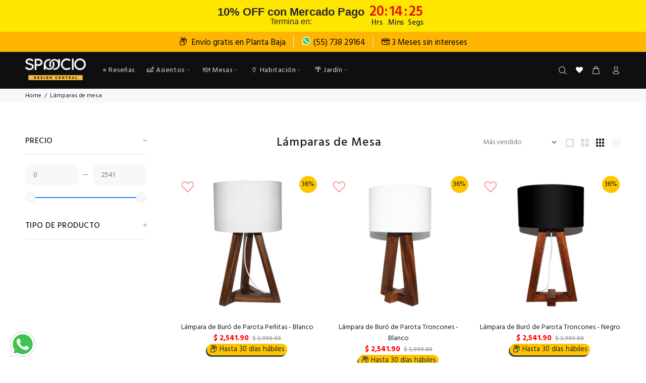

--- FILE ---
content_type: text/html; charset=utf-8
request_url: https://spaacio.mx/collections/lamparas-de-mesa
body_size: 41217
content:
<!doctype html>
<!--[if IE 9]> <html class="ie9 no-js" lang="es"> <![endif]-->
<!--[if (gt IE 9)|!(IE)]><!--> <html class="no-js" lang="es"> <!--<![endif]-->
<head>
  <script>
    !function (w, d, t) {
      w.TiktokAnalyticsObject=t;var ttq=w[t]=w[t]||[];ttq.methods=["page","track","identify","instances","debug","on","off","once","ready","alias","group","enableCookie","disableCookie"],ttq.setAndDefer=function(t,e){t[e]=function(){t.push([e].concat(Array.prototype.slice.call(arguments,0)))}};for(var i=0;i<ttq.methods.length;i++)ttq.setAndDefer(ttq,ttq.methods[i]);ttq.instance=function(t){for(var e=ttq._i[t]||[],n=0;n<ttq.methods.length;n++)ttq.setAndDefer(e,ttq.methods[n]);return e},ttq.load=function(e,n){var i="https://analytics.tiktok.com/i18n/pixel/events.js";ttq._i=ttq._i||{},ttq._i[e]=[],ttq._i[e]._u=i,ttq._t=ttq._t||{},ttq._t[e]=+new Date,ttq._o=ttq._o||{},ttq._o[e]=n||{};var o=document.createElement("script");o.type="text/javascript",o.async=!0,o.src=i+"?sdkid="+e+"&lib="+t;var a=document.getElementsByTagName("script")[0];a.parentNode.insertBefore(o,a)};

      ttq.load('CEVH493C77U85BH4TMIG');
      ttq.page();
    }(window, document, 'ttq');
  </script>

  <script type="text/javascript" src="https://edge.personalizer.io/storefront/2.0.0/js/shopify/storefront.min.js?key=c6lh9-kwj1xe6fg1bt4i7n-ludmn&shop=spaacio.myshopify.com"></script>
<script>
window.LimeSpot = window.LimeSpot === undefined ? {} : LimeSpot;
LimeSpot.PageInfo = { Type: "Collection", ReferenceIdentifier: "397865812200", Personalized: false };

LimeSpot.StoreInfo = { Theme: "Spaacio-2.2 Production" };


LimeSpot.CartItems = [];
</script>





  <!-- Basic page needs ================================================== -->
  <meta charset="utf-8">
  <!--[if IE]><meta http-equiv="X-UA-Compatible" content="IE=edge,chrome=1"><![endif]-->
  <meta name="viewport" content="width=device-width,initial-scale=1">
  <meta name="theme-color" content="#191919">
  <meta name="keywords" content="Shopify Template" />
  <meta name="author" content="p-themes">
  <link rel="canonical" href="https://spaacio.mx/collections/lamparas-de-mesa"><link rel="shortcut icon" href="//spaacio.mx/cdn/shop/files/Spaacio-_Icono-Nuevo-100px_32x32.png?v=1661536435" type="image/png"><!-- Title and description ================================================== --><title>Lámparas de Mesa&ndash; SPAACIO Design Central</title><!-- Social meta ================================================== --><!-- /snippets/social-meta-tags.liquid -->




<meta property="og:site_name" content="SPAACIO Design Central">
<meta property="og:url" content="https://spaacio.mx/collections/lamparas-de-mesa">
<meta property="og:title" content="Lámparas de Mesa">
<meta property="og:type" content="product.group">
<meta property="og:description" content="Tienda Online de Muebles y Decoración. Envío gratis a todo México. Hasta 3 mensualidades en todos los muebles.">

<meta property="og:image" content="http://spaacio.mx/cdn/shop/files/Lounge-Eames-_Movil_5_90a63706-5d2d-4fc0-8881-1c219d42470b_1200x1200.png?v=1739553181">
<meta property="og:image:secure_url" content="https://spaacio.mx/cdn/shop/files/Lounge-Eames-_Movil_5_90a63706-5d2d-4fc0-8881-1c219d42470b_1200x1200.png?v=1739553181">


<meta name="twitter:card" content="summary_large_image">
<meta name="twitter:title" content="Lámparas de Mesa">
<meta name="twitter:description" content="Tienda Online de Muebles y Decoración. Envío gratis a todo México. Hasta 3 mensualidades en todos los muebles.">
<!-- Helpers ================================================== -->

  <!-- CSS ================================================== -->
  <!-- Bootstrap -->
  <link rel="stylesheet" href="https://maxcdn.bootstrapcdn.com/bootstrap/4.0.0/css/bootstrap.min.css" integrity="sha384-Gn5384xqQ1aoWXA+058RXPxPg6fy4IWvTNh0E263XmFcJlSAwiGgFAW/dAiS6JXm" crossorigin="anonymous" media="print" onload="this.media='all'"><link rel="preconnect" href="https://fonts.googleapis.com">
    <link rel="preconnect" href="https://fonts.gstatic.com" crossorigin>
    <link href="https://fonts.googleapis.com/css?family=Hind:100,200,300,400,500,600,700,800,900&display=swap" rel="stylesheet" media="print" onload="this.media='all'"><link href="//spaacio.mx/cdn/shop/t/62/assets/theme.css?v=70540623586676175811769026562" rel="stylesheet" type="text/css" media="all" />

    <!-- css owl -->
    <link rel="stylesheet" href="https://cdnjs.cloudflare.com/ajax/libs/OwlCarousel2/2.3.4/assets/owl.carousel.min.css"
      integrity="sha512-tS3S5qG0BlhnQROyJXvNjeEM4UpMXHrQfTGmbQ1gKmelCxlSEBUaxhRBj/EFTzpbP4RVSrpEikbmdJobCvhE3g=="
      crossorigin="anonymous" />


<link href="//spaacio.mx/cdn/shop/t/62/assets/style.css?v=38024777119268319631765651460" rel="stylesheet" type="text/css" media="all" />
<link href="//spaacio.mx/cdn/shop/t/62/assets/fix.css?v=70165762394183058601761673445" rel="stylesheet" type="text/css" media="all" />

<link href="https://use.fontawesome.com/releases/v5.15.4/css/all.css" rel="stylesheet" type="text/css" media="all" /><script src="//spaacio.mx/cdn/shop/t/62/assets/jquery.min.js?v=98113469058130162841695648400"></script><!-- Header hook for plugins ================================================== -->
  <script>window.performance && window.performance.mark && window.performance.mark('shopify.content_for_header.start');</script><meta name="google-site-verification" content="NzeF8vH1obYLzisywLO8fpmDK7CrXGyaskpFm1Hblsw">
<meta name="google-site-verification" content="hM1FJ8jWDNF3PaKzFPlijz8H5guDeFSufWmSA_-tWjk">
<meta name="google-site-verification" content="T0FLYmT_6q7CsA6iWpHMF5SB5K_2b2txShjL2YvHork">
<meta name="google-site-verification" content="oiEq7NmPAe4WIEgIyDC9VZxkEdBIYMKVNMKXX5FbeTI">
<meta id="shopify-digital-wallet" name="shopify-digital-wallet" content="/14236840/digital_wallets/dialog">
<meta name="shopify-checkout-api-token" content="01e37d5d482278b265de37b1a99ed436">
<meta id="in-context-paypal-metadata" data-shop-id="14236840" data-venmo-supported="false" data-environment="production" data-locale="es_ES" data-paypal-v4="true" data-currency="MXN">
<link rel="alternate" type="application/atom+xml" title="Feed" href="/collections/lamparas-de-mesa.atom" />
<link rel="alternate" type="application/json+oembed" href="https://spaacio.mx/collections/lamparas-de-mesa.oembed">
<script async="async" src="/checkouts/internal/preloads.js?locale=es-MX"></script>
<script id="shopify-features" type="application/json">{"accessToken":"01e37d5d482278b265de37b1a99ed436","betas":["rich-media-storefront-analytics"],"domain":"spaacio.mx","predictiveSearch":true,"shopId":14236840,"locale":"es"}</script>
<script>var Shopify = Shopify || {};
Shopify.shop = "spaacio.myshopify.com";
Shopify.locale = "es";
Shopify.currency = {"active":"MXN","rate":"1.0"};
Shopify.country = "MX";
Shopify.theme = {"name":"Spaacio-2.2 Production","id":134413582568,"schema_name":"Wokiee","schema_version":"2.3.4 shopify 2.0","theme_store_id":null,"role":"main"};
Shopify.theme.handle = "null";
Shopify.theme.style = {"id":null,"handle":null};
Shopify.cdnHost = "spaacio.mx/cdn";
Shopify.routes = Shopify.routes || {};
Shopify.routes.root = "/";</script>
<script type="module">!function(o){(o.Shopify=o.Shopify||{}).modules=!0}(window);</script>
<script>!function(o){function n(){var o=[];function n(){o.push(Array.prototype.slice.apply(arguments))}return n.q=o,n}var t=o.Shopify=o.Shopify||{};t.loadFeatures=n(),t.autoloadFeatures=n()}(window);</script>
<script id="shop-js-analytics" type="application/json">{"pageType":"collection"}</script>
<script defer="defer" async type="module" src="//spaacio.mx/cdn/shopifycloud/shop-js/modules/v2/client.init-shop-cart-sync_2Gr3Q33f.es.esm.js"></script>
<script defer="defer" async type="module" src="//spaacio.mx/cdn/shopifycloud/shop-js/modules/v2/chunk.common_noJfOIa7.esm.js"></script>
<script defer="defer" async type="module" src="//spaacio.mx/cdn/shopifycloud/shop-js/modules/v2/chunk.modal_Deo2FJQo.esm.js"></script>
<script type="module">
  await import("//spaacio.mx/cdn/shopifycloud/shop-js/modules/v2/client.init-shop-cart-sync_2Gr3Q33f.es.esm.js");
await import("//spaacio.mx/cdn/shopifycloud/shop-js/modules/v2/chunk.common_noJfOIa7.esm.js");
await import("//spaacio.mx/cdn/shopifycloud/shop-js/modules/v2/chunk.modal_Deo2FJQo.esm.js");

  window.Shopify.SignInWithShop?.initShopCartSync?.({"fedCMEnabled":true,"windoidEnabled":true});

</script>
<script>(function() {
  var isLoaded = false;
  function asyncLoad() {
    if (isLoaded) return;
    isLoaded = true;
    var urls = ["\/\/staticw2.yotpo.com\/HpZX01syIIunDzFCzkp4xk8oG59XQTn60il9dw85\/widget.js?shop=spaacio.myshopify.com","https:\/\/static.klaviyo.com\/onsite\/js\/klaviyo.js?company_id=PFwCkS\u0026shop=spaacio.myshopify.com","https:\/\/edge.personalizer.io\/storefront\/2.0.0\/js\/shopify\/storefront.min.js?key=c6lh9-kwj1xe6fg1bt4i7n-ludmn\u0026shop=spaacio.myshopify.com"];
    for (var i = 0; i < urls.length; i++) {
      var s = document.createElement('script');
      s.type = 'text/javascript';
      s.async = true;
      s.src = urls[i];
      var x = document.getElementsByTagName('script')[0];
      x.parentNode.insertBefore(s, x);
    }
  };
  if(window.attachEvent) {
    window.attachEvent('onload', asyncLoad);
  } else {
    window.addEventListener('load', asyncLoad, false);
  }
})();</script>
<script id="__st">var __st={"a":14236840,"offset":-21600,"reqid":"6f6b572a-8651-4107-93d8-a11dc886edac-1769053526","pageurl":"spaacio.mx\/collections\/lamparas-de-mesa","u":"538a06cb652e","p":"collection","rtyp":"collection","rid":397865812200};</script>
<script>window.ShopifyPaypalV4VisibilityTracking = true;</script>
<script id="captcha-bootstrap">!function(){'use strict';const t='contact',e='account',n='new_comment',o=[[t,t],['blogs',n],['comments',n],[t,'customer']],c=[[e,'customer_login'],[e,'guest_login'],[e,'recover_customer_password'],[e,'create_customer']],r=t=>t.map((([t,e])=>`form[action*='/${t}']:not([data-nocaptcha='true']) input[name='form_type'][value='${e}']`)).join(','),a=t=>()=>t?[...document.querySelectorAll(t)].map((t=>t.form)):[];function s(){const t=[...o],e=r(t);return a(e)}const i='password',u='form_key',d=['recaptcha-v3-token','g-recaptcha-response','h-captcha-response',i],f=()=>{try{return window.sessionStorage}catch{return}},m='__shopify_v',_=t=>t.elements[u];function p(t,e,n=!1){try{const o=window.sessionStorage,c=JSON.parse(o.getItem(e)),{data:r}=function(t){const{data:e,action:n}=t;return t[m]||n?{data:e,action:n}:{data:t,action:n}}(c);for(const[e,n]of Object.entries(r))t.elements[e]&&(t.elements[e].value=n);n&&o.removeItem(e)}catch(o){console.error('form repopulation failed',{error:o})}}const l='form_type',E='cptcha';function T(t){t.dataset[E]=!0}const w=window,h=w.document,L='Shopify',v='ce_forms',y='captcha';let A=!1;((t,e)=>{const n=(g='f06e6c50-85a8-45c8-87d0-21a2b65856fe',I='https://cdn.shopify.com/shopifycloud/storefront-forms-hcaptcha/ce_storefront_forms_captcha_hcaptcha.v1.5.2.iife.js',D={infoText:'Protegido por hCaptcha',privacyText:'Privacidad',termsText:'Términos'},(t,e,n)=>{const o=w[L][v],c=o.bindForm;if(c)return c(t,g,e,D).then(n);var r;o.q.push([[t,g,e,D],n]),r=I,A||(h.body.append(Object.assign(h.createElement('script'),{id:'captcha-provider',async:!0,src:r})),A=!0)});var g,I,D;w[L]=w[L]||{},w[L][v]=w[L][v]||{},w[L][v].q=[],w[L][y]=w[L][y]||{},w[L][y].protect=function(t,e){n(t,void 0,e),T(t)},Object.freeze(w[L][y]),function(t,e,n,w,h,L){const[v,y,A,g]=function(t,e,n){const i=e?o:[],u=t?c:[],d=[...i,...u],f=r(d),m=r(i),_=r(d.filter((([t,e])=>n.includes(e))));return[a(f),a(m),a(_),s()]}(w,h,L),I=t=>{const e=t.target;return e instanceof HTMLFormElement?e:e&&e.form},D=t=>v().includes(t);t.addEventListener('submit',(t=>{const e=I(t);if(!e)return;const n=D(e)&&!e.dataset.hcaptchaBound&&!e.dataset.recaptchaBound,o=_(e),c=g().includes(e)&&(!o||!o.value);(n||c)&&t.preventDefault(),c&&!n&&(function(t){try{if(!f())return;!function(t){const e=f();if(!e)return;const n=_(t);if(!n)return;const o=n.value;o&&e.removeItem(o)}(t);const e=Array.from(Array(32),(()=>Math.random().toString(36)[2])).join('');!function(t,e){_(t)||t.append(Object.assign(document.createElement('input'),{type:'hidden',name:u})),t.elements[u].value=e}(t,e),function(t,e){const n=f();if(!n)return;const o=[...t.querySelectorAll(`input[type='${i}']`)].map((({name:t})=>t)),c=[...d,...o],r={};for(const[a,s]of new FormData(t).entries())c.includes(a)||(r[a]=s);n.setItem(e,JSON.stringify({[m]:1,action:t.action,data:r}))}(t,e)}catch(e){console.error('failed to persist form',e)}}(e),e.submit())}));const S=(t,e)=>{t&&!t.dataset[E]&&(n(t,e.some((e=>e===t))),T(t))};for(const o of['focusin','change'])t.addEventListener(o,(t=>{const e=I(t);D(e)&&S(e,y())}));const B=e.get('form_key'),M=e.get(l),P=B&&M;t.addEventListener('DOMContentLoaded',(()=>{const t=y();if(P)for(const e of t)e.elements[l].value===M&&p(e,B);[...new Set([...A(),...v().filter((t=>'true'===t.dataset.shopifyCaptcha))])].forEach((e=>S(e,t)))}))}(h,new URLSearchParams(w.location.search),n,t,e,['guest_login'])})(!0,!0)}();</script>
<script integrity="sha256-4kQ18oKyAcykRKYeNunJcIwy7WH5gtpwJnB7kiuLZ1E=" data-source-attribution="shopify.loadfeatures" defer="defer" src="//spaacio.mx/cdn/shopifycloud/storefront/assets/storefront/load_feature-a0a9edcb.js" crossorigin="anonymous"></script>
<script data-source-attribution="shopify.dynamic_checkout.dynamic.init">var Shopify=Shopify||{};Shopify.PaymentButton=Shopify.PaymentButton||{isStorefrontPortableWallets:!0,init:function(){window.Shopify.PaymentButton.init=function(){};var t=document.createElement("script");t.src="https://spaacio.mx/cdn/shopifycloud/portable-wallets/latest/portable-wallets.es.js",t.type="module",document.head.appendChild(t)}};
</script>
<script data-source-attribution="shopify.dynamic_checkout.buyer_consent">
  function portableWalletsHideBuyerConsent(e){var t=document.getElementById("shopify-buyer-consent"),n=document.getElementById("shopify-subscription-policy-button");t&&n&&(t.classList.add("hidden"),t.setAttribute("aria-hidden","true"),n.removeEventListener("click",e))}function portableWalletsShowBuyerConsent(e){var t=document.getElementById("shopify-buyer-consent"),n=document.getElementById("shopify-subscription-policy-button");t&&n&&(t.classList.remove("hidden"),t.removeAttribute("aria-hidden"),n.addEventListener("click",e))}window.Shopify?.PaymentButton&&(window.Shopify.PaymentButton.hideBuyerConsent=portableWalletsHideBuyerConsent,window.Shopify.PaymentButton.showBuyerConsent=portableWalletsShowBuyerConsent);
</script>
<script data-source-attribution="shopify.dynamic_checkout.cart.bootstrap">document.addEventListener("DOMContentLoaded",(function(){function t(){return document.querySelector("shopify-accelerated-checkout-cart, shopify-accelerated-checkout")}if(t())Shopify.PaymentButton.init();else{new MutationObserver((function(e,n){t()&&(Shopify.PaymentButton.init(),n.disconnect())})).observe(document.body,{childList:!0,subtree:!0})}}));
</script>
<link id="shopify-accelerated-checkout-styles" rel="stylesheet" media="screen" href="https://spaacio.mx/cdn/shopifycloud/portable-wallets/latest/accelerated-checkout-backwards-compat.css" crossorigin="anonymous">
<style id="shopify-accelerated-checkout-cart">
        #shopify-buyer-consent {
  margin-top: 1em;
  display: inline-block;
  width: 100%;
}

#shopify-buyer-consent.hidden {
  display: none;
}

#shopify-subscription-policy-button {
  background: none;
  border: none;
  padding: 0;
  text-decoration: underline;
  font-size: inherit;
  cursor: pointer;
}

#shopify-subscription-policy-button::before {
  box-shadow: none;
}

      </style>
<script id="sections-script" data-sections="promo-fixed" defer="defer" src="//spaacio.mx/cdn/shop/t/62/compiled_assets/scripts.js?v=54965"></script>
<script>window.performance && window.performance.mark && window.performance.mark('shopify.content_for_header.end');</script>
  <!-- /Header hook for plugins ================================================== --><style>
    .tt-flbtn.disabled{
    opacity: 0.3;
    }
  </style>


  <script crossorigin="anonymous" integrity="sha512-bPs7Ae6pVvhOSiIcyUClR7/q2OAsRiovw4vAkX+zJbw3ShAeeqezq50RIIcIURq7Oa20rW2n2q+fyXBNcU9lrw==" src="https://cdnjs.cloudflare.com/ajax/libs/OwlCarousel2/2.3.4/owl.carousel.min.js"></script>






  
    <script>
      var scrollPosition = 0;
      var flagPositionScroll = false; // False significa que no esta en la posición en que se dejo el scroll
      if (sessionStorage.getItem("scrollPosition")) {
        scrollPosition = sessionStorage.getItem("scrollPosition");
      }
  </script>
  <script type="text/javascript">
    var isMobile = {
        mobilecheck: function () {
          return (/(android|bb\d+|meego).+mobile|avantgo|bada\/|blackberry|blazer|compal|elaine|fennec|hiptop|iemobile|ip(hone|od)|iris|kindle|lge |maemo|midp|mmp|netfront|opera m(ob|in)i|palm( os)?|phone|p(ixi|re)\/|plucker|pocket|psp|series(4|6)0|symbian|treo|up\.(browser|link)|vodafone|wap|windows (ce|phone)|xda|xiino|android|ipad|playbook|silk/i.test(navigator.userAgent || navigator.vendor || window.opera) || /1207|6310|6590|3gso|4thp|50[1-6]i|770s|802s|a wa|abac|ac(er|oo|s\-)|ai(ko|rn)|al(av|ca|co)|amoi|an(ex|ny|yw)|aptu|ar(ch|go)|as(te|us)|attw|au(di|\-m|r |s )|avan|be(ck|ll|nq)|bi(lb|rd)|bl(ac|az)|br(e|v)w|bumb|bw\-(n|u)|c55\/|capi|ccwa|cdm\-|cell|chtm|cldc|cmd\-|co(mp|nd)|craw|da(it|ll|ng)|dbte|dc\-s|devi|dica|dmob|do(c|p)o|ds(12|\-d)|el(49|ai)|em(l2|ul)|er(ic|k0)|esl8|ez([4-7]0|os|wa|ze)|fetc|fly(\-|_)|g1 u|g560|gene|gf\-5|g\-mo|go(\.w|od)|gr(ad|un)|haie|hcit|hd\-(m|p|t)|hei\-|hi(pt|ta)|hp( i|ip)|hs\-c|ht(c(\-| |_|a|g|p|s|t)|tp)|hu(aw|tc)|i\-(20|go|ma)|i230|iac( |\-|\/)|ibro|idea|ig01|ikom|im1k|inno|ipaq|iris|ja(t|v)a|jbro|jemu|jigs|kddi|keji|kgt( |\/)|klon|kpt |kwc\-|kyo(c|k)|le(no|xi)|lg( g|\/(k|l|u)|50|54|\-[a-w])|libw|lynx|m1\-w|m3ga|m50\/|ma(te|ui|xo)|mc(01|21|ca)|m\-cr|me(rc|ri)|mi(o8|oa|ts)|mmef|mo(01|02|bi|de|do|t(\-| |o|v)|zz)|mt(50|p1|v )|mwbp|mywa|n10[0-2]|n20[2-3]|n30(0|2)|n50(0|2|5)|n7(0(0|1)|10)|ne((c|m)\-|on|tf|wf|wg|wt)|nok(6|i)|nzph|o2im|op(ti|wv)|oran|owg1|p800|pan(a|d|t)|pdxg|pg(13|\-([1-8]|c))|phil|pire|pl(ay|uc)|pn\-2|po(ck|rt|se)|prox|psio|pt\-g|qa\-a|qc(07|12|21|32|60|\-[2-7]|i\-)|qtek|r380|r600|raks|rim9|ro(ve|zo)|s55\/|sa(ge|ma|mm|ms|ny|va)|sc(01|h\-|oo|p\-)|sdk\/|se(c(\-|0|1)|47|mc|nd|ri)|sgh\-|shar|sie(\-|m)|sk\-0|sl(45|id)|sm(al|ar|b3|it|t5)|so(ft|ny)|sp(01|h\-|v\-|v )|sy(01|mb)|t2(18|50)|t6(00|10|18)|ta(gt|lk)|tcl\-|tdg\-|tel(i|m)|tim\-|t\-mo|to(pl|sh)|ts(70|m\-|m3|m5)|tx\-9|up(\.b|g1|si)|utst|v400|v750|veri|vi(rg|te)|vk(40|5[0-3]|\-v)|vm40|voda|vulc|vx(52|53|60|61|70|80|81|83|85|98)|w3c(\-| )|webc|whit|wi(g |nc|nw)|wmlb|wonu|x700|yas\-|your|zeto|zte\-/i.test((navigator.userAgent || navigator.vendor || window.opera).substr(0, 4)))
        }
    }
  </script>
<!-- BEGIN app block: shopify://apps/whatmore-shoppable-videos/blocks/app-embed/20db8a72-315a-4364-8885-64219ee48303 -->

<div class="whatmore-base">
  <div id="whatmoreShopId" data-wh="14236840"> </div>
  <div id="whatmoreProductId" data-wh=""> </div>
  <div id="whatmoreExtensionType" data-wh="collection"> </div>
  <div class="whatmore-template-type" data-wh="template-embed"> </div><div id="whatmoreVariantId" data-wh=""> </div><div id="whatmoreEmbedAppPositionPortrait" data-wh="right"> </div><div id="whatmoreEmbedAppHorizontalPaddingPortrait" data-wh="5"> </div><div id="whatmoreEmbedAppVerticalPaddingPortrait" data-wh="150"> </div><div id="whatmoreEmbedAppVideoPlayerSizePortrait" data-wh="50"> </div><div id="whatmoreEmbedAppPositionLandscape" data-wh="right"> </div><div id="whatmoreEmbedAppHorizontalPaddingLandscape" data-wh="5"> </div><div id="whatmoreEmbedAppVerticalPaddingLandscape" data-wh="150"> </div><div id="whatmoreEmbedAppVideoPlayerSizeLandscape" data-wh="50"> </div><div id="whatmoreEmbedAppUseVariant" data-wh="false"> </div><div id="whatmoreEmbedAppVideoTitle" data-wh=""> </div>
    <div id="whatmoreIsInDesignMode" data-wh='false'> </div>
  
<div class="whatmore-widget" data-wh="embed"></div>
  <div id="whatmore-anchor" style="width:0px; height: 0px;">
    <a aria-label="Visit Whatmore homepage" href="https://www.whatmore.ai"></a>
  </div>
  <div class="whatmore-render-root"></div>

</div>

<script>
  window.whatmore = {}
  window.whatmore.storyEvents = null;
  window.whatmore.frontendCustomizations = {"brand_name":"SPAACIO Design Central","brand_theme_color":"#ffac00","brand_theme_font":"Helvetica","brand_ui_theme":"round","brand_text_color":"#343434","brand_video_view_count":"hide","event_ordering_format":"none","is_event_tracked":false,"show_single_product_tile":false,"show_add_to_cart_on_card_template":false,"shuffle_batch_size":5,"add_to_cart_button_type":"basic","show_options_chart":false,"options_chart_image_link":"","is_multi_size_chart":false,"options_chart_name":"","default_swipe_direction":"vertical","add_navigation_buttons_for_swipe":false,"tertiary_color":"#bc2a8d","atc_button_text":"AGREGAR AL CARRITO","buy_now_button_text":"BUY NOW","show_open_close_products_button":false,"add_whatmore_tag_to_checkout_link":true,"add_to_cart_form_class_name":"","cart_icon_button_click_action":"go_to_cart_page","initiate_cart_slider_event_on_atc_click":true,"initiate_product_ratings_loading_after_event_data_loaded":false,"show_swipe_indicator_in_landscape":false,"coverflow_effect_landscape_view":true,"brand_custom_css":"div:has(div.whatmore-base) { max-width: 100% !important; }","swiper_arrow_color":"white","show_homepage_videos_in_pdp":false,"product_info_text_color":"#000","order_tracking":{"initiate_order_tracking_event_after_atc":false,"add_whatmore_line_item_property":false,"add_whatmore_attribute":true,"add_whatmore_attribute_on_cart_page":true,"disable_impression_order_tracking":false},"atc_config":{"brand_atc_button_color":"#000000","brand_atc_button_padding_in_px":4,"brand_atc_button_text_color":"#ffffff","atc_buy_now_alignment":"horizontal"},"banner_config":{"is_banner_clickable":false,"show_cta":false,"landscape_multiplier":0.8,"portrait_multiplier":1.0,"landscape_aspect_ratio":0.5625,"portrait_aspect_ratio":1.77,"is_full_screen":false,"show_navigation_dots":true,"selected_dot_color":"#252525","min_height":"400"},"buy_now_config":{"show_buy_now_button":true,"show_custom_buy_now_button":false,"show_add_to_cart_button":true,"show_view_more_inplace_of_buy_now":true,"view_more_button_text":"MORE INFO","enable_shopflo_checkout":false},"utm":{"activate_utm":true,"utm_source":"utm_source=whatmore-live","utm_campaign":"utm_campaign=video-shopping","utm_medium_product_page":"utm_medium=product-page","utm_medium_checkout_page":"utm_medium=checkout","utm_medium_cart_page":"utm_medium=cart"},"brand_fonts":{"carousel_title_font":null,"carousel_title_font_weight":"400","carousel_title_font_line_height":"normal","carousel_title_font_letter_spacing":"normal","brand_primary_font":null,"story_title_font":null},"carousel_config":{"width_multiplier":1.1,"show_navigation_arrows_in_portrait":false,"is_event_loop":false,"theme_horizontal_margin":0},"event_tracking":{"is_enabled":true,"push_time":14,"bulk_event_count":10,"enable_pdp_visit":false,"enable_clp_visit":false},"product_config":{"tile_type":"broad-tile","show_cta":true,"tile_bg_opacity":10,"details_api_available":true,"update_product_details_on_product_page_load":false,"use_product_page_link_as_client_product_id":false,"show_product_swiper_initially":true,"product_image_fit_type":"contain","show_cta_icon":true,"show_product_price":true,"get_price_and_currency_details_from_api":false,"currency_code_to_symbol_map":{},"add_currency_query_param_in_product_url":false,"variant_selection_tile_height_factor":4,"product_tile_bottom_margin":"5px","show_shop_now_button_only":false,"font_price_multiplicator":1.0,"product_tile_custom_text":"","product_tile_custom_text_color":"green","show_first_product_tile":false,"navigate_to_cart_page":false,"product_tile_shopnow_custom_text":"","product_tile_shopnow_custom_font_style":"","product_tile_shopnow_custom_text_color":"#343434","is_tile_width":false,"shop_now_text":"COMPRAR","show_new_atc_tile":false,"show_view_product_text":false,"show_go_to_cart_text":false,"show_product_type":false,"enable_bulk_atc":false},"collections_config":{"use_page_link_as_collection_id":false,"multi_carousel_enabled":false,"story_tile_size_factor":1.0,"tile_margin_right":"5","remove_borders":false,"show_popup_out_of_view":false,"homepage_collection_ids":[],"set_tile_width_auto":false},"event_tile_config":{"view_count_template":"template-icon","show_views":"show","animate_on_focus":true,"space_between_tiles":1.0,"gap_between_tiles":0,"shadow_config":"0px 0px 5px 0px #B0B0B0","bg_config":"white","playback_icon_color":"#F5F5F5","min_height":"300","show_product_thumbnail":false,"show_heading_in_single_tile_carousel":false,"show_product_tile_thumbnail_template_a":true,"show_product_tile":false,"show_atc_on_hover_premium":false,"event_thumbnail_b_title_font_multiplier":1.0,"event_thumbnail_b_price_font_multiplier":1.0},"product_page_popup_config":{"show_product_page_popup":false,"ultra_minimize_on_scroll":true,"popUpZindex":2147483647,"show_popup_on_scroll":false,"show_product_page_popup_in_preview":true,"show_order_by_date_events":false,"auto_close_on_open":false,"show_all_events":false},"show_whatmore_label_in_landscape_view":false,"ga_tracking_id":null,"ga4_tracking_id":null,"ga_config":{"is_ga_4":false,"is_ga_3":true,"use_existing_ga_id":true},"stories_config":{"show_stories_in_landscape_mode":true,"show_stories_in_mobile_mode":true,"story_tile_size_factor_landscape":1.0,"landscape_bottom_margin":"0%","portrait_bottom_margin":"0%","stories_border_colors":null,"stories_title_font_factor":1.0,"stories_title_font_color":"#000000","story_tiles_spacing_factor":1.0,"story_show_navigation_arrows":false,"min_height":"120","is_story_tile_size_fixed":false},"backend_config":{"use_instance_endpoint_for_product_events":false,"use_cdn_cache_endpoint":false},"cdn_config":{"fallback_cdn":"BUNNYCDN"},"theme_config":{"event_tile_border_width":"0px","event_tile_border_color":"white","event_view_count_bg_color":"rgb(0, 0, 0, 0.6)","event_view_count_text_color":"white","event_tile_product_desc_border_width":"1px"},"brand_metadata":{"domain_context":"shopify"},"social_sharing":{"activate_link_sharing":true,"activate_likes":true,"link_sharing_title":"Whatmore","link_sharing_text":"Hey! Checkout the video of this amazing product I discovered!","show_share_text_below_button":true,"show_liked_text_below_button":true,"like_fill_color":"red","share_text_threshold_count":10,"like_text_threshold_count":1,"share_product_url_link":"","whatsapp_icon_active":false,"whatsapp_icon_redirect_url":"","whatsapp_icon_helper_text":"Talk to us","whatsapp_icon_helper_text_font_multiplier":0.3,"show_whatmore_branding":true,"social_icons_size_multiplier":1.0},"navigation_config":{"enable_browser_navigation_on_click":true,"navigation_label_name":"whatmoreLive"},"shopnow_config":{"CTA_border_width":"1px","CTA_border_color":"#343434","atc_color":"#343434","atc_text_color":"#ffffff","buy_now_button_color":"white","buy_now_button_text_color":"#343434","brand_selected_options_bg":"black","brand_options_bg":"#D3D3D3","brand_options_text_color":"black","brand_selected_options_text_color":"white","brand_color_option_border_radius":"50%","brand_color_option_border_color":"black","brand_divider_color":"#343434","brand_product_desc_shown":true,"is_discount_label_percent":true,"discount_percent_bg_color":"green","discount_text_color":"white","discount_label_border_radius":"4"},"spotlight_config":{"size_factor":1.8,"position":"left","horizontal_padding":10,"vertical_padding":10,"ultraminimize_on_scroll":false,"enable_spotlight":false,"show_once_to_user":false,"enable_in_homepage":true,"enable_page_id_set":[],"enable_collection_id_set":[],"enable_all_pages":false},"event_tile_with_product_info":{"landscape_font_multiplier":0.057,"portrait_font_multiplier":0.065,"show_discount_label":true,"show_thumbnail_image":true,"show_product_info":true,"show_price_info":true,"show_atc_button_outside_tile":false,"show_atc_on_hover":false,"show_atc_button_template_feed":false,"show_thumbnail_image_template_feed":false,"atc_button_color":"rgba(0, 0, 0, 0.75)","atc_button_text_color":"white"},"event_tile_product_card":{"navigate_to_product":false},"price_config":{"show_price_before_mrp":true,"price_text_color":"","mrp_text_color":"#808191","font_weight":"bold"},"preview_config":{"product_tile_custom_text":"","video_player_bg_color":"","video_player_height":"100%","event_tile_show_thumbnail_image":false},"video_player_config":{"pause_videos_after_delay_landscape":false,"video_player_bg_color":"","video_player_height":"100%","thumbnail_video_player_height":"100%","play_video_on_hover":false,"hide_mute_unmute_button":false,"set_height_as_auto":false,"keep_videos_muted":false},"device_config":{"hide_share_icon_in_mac_os":true},"lazy_load_config":{"block_widgets":true,"embed_widgets":true},"event_config":{"show_only_tagged_events":false},"meta_pixel_events":{"video_click_event":false,"video_atc_event":false,"video_like_event":false,"video_share_event":false,"video_product_tile_click_event":false,"video_watch_event":false},"quiz_config":{"is_active":false,"swipe_number_show_question":3,"lead_gen_coupon_code":"","lead_gen_heading":"","lead_gen_sub_heading":""},"recommendation_config":{"show_recommended_events":false},"homepage_carousel":{"carousel_heading":"Watch and Buy","template_type":"template-f","carousel_heading_color":"#343434","carousel_title_font":"Poppins"},"homepage_stories":{"template_type":"template-stories-a"},"collection_carousel":{"carousel_heading":"W","template_type":"template-collections-b"},"collection_stories":{"template_type":"template-stories-a"},"pdp_carousel":{"carousel_heading":"","template_type":"template-f"},"pdp_stories":{"template_type":"template-stories-a"},"thank_you_page_carousel":{"show_carousel":false},"oos_config":{"show_oos_videos":false,"show_oos_product_tile":false,"show_sold_out_label_oos":false},"ab_testing_config":{"ab_test_id":null,"is_active":false,"group_config":{}},"brand_billing":"Starter","brand_s3_directory":"spaaciodesigncentral_14236840"};
  window.whatmore.collectionActivationMap = null;

  let abTestingConfig = window?.whatmore?.frontendCustomizations?.ab_testing_config;
  if(abTestingConfig?.is_active){
    let landingLocation = "collection"
    if (landingLocation.startsWith('product')){
      let abTestId = localStorage.getItem('wht_ab_test_id');
      let userGroup = localStorage.getItem('wht_user_group');
      if(!userGroup || (abTestId != abTestingConfig.ab_test_id)){
        localStorage.setItem('wht_ab_test_id', abTestingConfig.ab_test_id)
        let groupIndex = Math.floor(Math.random() * 2);
        let group_names = Object.keys(abTestingConfig.group_config);
        userGroup = group_names[groupIndex]
        localStorage.setItem('wht_user_group', userGroup)
      }
      let widgetType = abTestingConfig.group_config[userGroup];
      if (widgetType != 'floating_card'){
        document.querySelector('.whatmore-template-type').setAttribute('data-wh', 'invalid-template');
      }
    }
  }
</script>

<!-- END app block --><!-- BEGIN app block: shopify://apps/microsoft-clarity/blocks/clarity_js/31c3d126-8116-4b4a-8ba1-baeda7c4aeea -->
<script type="text/javascript">
  (function (c, l, a, r, i, t, y) {
    c[a] = c[a] || function () { (c[a].q = c[a].q || []).push(arguments); };
    t = l.createElement(r); t.async = 1; t.src = "https://www.clarity.ms/tag/" + i + "?ref=shopify";
    y = l.getElementsByTagName(r)[0]; y.parentNode.insertBefore(t, y);

    c.Shopify.loadFeatures([{ name: "consent-tracking-api", version: "0.1" }], error => {
      if (error) {
        console.error("Error loading Shopify features:", error);
        return;
      }

      c[a]('consentv2', {
        ad_Storage: c.Shopify.customerPrivacy.marketingAllowed() ? "granted" : "denied",
        analytics_Storage: c.Shopify.customerPrivacy.analyticsProcessingAllowed() ? "granted" : "denied",
      });
    });

    l.addEventListener("visitorConsentCollected", function (e) {
      c[a]('consentv2', {
        ad_Storage: e.detail.marketingAllowed ? "granted" : "denied",
        analytics_Storage: e.detail.analyticsAllowed ? "granted" : "denied",
      });
    });
  })(window, document, "clarity", "script", "tgysci81ow");
</script>



<!-- END app block --><!-- BEGIN app block: shopify://apps/klaviyo-email-marketing-sms/blocks/klaviyo-onsite-embed/2632fe16-c075-4321-a88b-50b567f42507 -->












  <script async src="https://static.klaviyo.com/onsite/js/PFwCkS/klaviyo.js?company_id=PFwCkS"></script>
  <script>!function(){if(!window.klaviyo){window._klOnsite=window._klOnsite||[];try{window.klaviyo=new Proxy({},{get:function(n,i){return"push"===i?function(){var n;(n=window._klOnsite).push.apply(n,arguments)}:function(){for(var n=arguments.length,o=new Array(n),w=0;w<n;w++)o[w]=arguments[w];var t="function"==typeof o[o.length-1]?o.pop():void 0,e=new Promise((function(n){window._klOnsite.push([i].concat(o,[function(i){t&&t(i),n(i)}]))}));return e}}})}catch(n){window.klaviyo=window.klaviyo||[],window.klaviyo.push=function(){var n;(n=window._klOnsite).push.apply(n,arguments)}}}}();</script>

  




  <script>
    window.klaviyoReviewsProductDesignMode = false
  </script>







<!-- END app block --><!-- BEGIN app block: shopify://apps/seo-manager-venntov/blocks/seomanager/c54c366f-d4bb-4d52-8d2f-dd61ce8e7e12 --><!-- BEGIN app snippet: SEOManager4 -->
<meta name='seomanager' content='4.0.5' /> 


<script>
	function sm_htmldecode(str) {
		var txt = document.createElement('textarea');
		txt.innerHTML = str;
		return txt.value;
	}

	var venntov_title = sm_htmldecode("Lámparas de Mesa");
	var venntov_description = sm_htmldecode("");
	
	if (venntov_title != '') {
		document.title = venntov_title;	
	}
	else {
		document.title = "Lámparas de Mesa";	
	}

	if (document.querySelector('meta[name="description"]') == null) {
		var venntov_desc = document.createElement('meta');
		venntov_desc.name = "description";
		venntov_desc.content = venntov_description;
		var venntov_head = document.head;
		venntov_head.appendChild(venntov_desc);
	} else {
		document.querySelector('meta[name="description"]').setAttribute("content", venntov_description);
	}
</script>

<script>
	var venntov_robotVals = "index, follow, max-image-preview:large, max-snippet:-1, max-video-preview:-1";
	if (venntov_robotVals !== "") {
		document.querySelectorAll("[name='robots']").forEach(e => e.remove());
		var venntov_robotMeta = document.createElement('meta');
		venntov_robotMeta.name = "robots";
		venntov_robotMeta.content = venntov_robotVals;
		var venntov_head = document.head;
		venntov_head.appendChild(venntov_robotMeta);
	}
</script>

<script>
	var venntov_googleVals = "";
	if (venntov_googleVals !== "") {
		document.querySelectorAll("[name='google']").forEach(e => e.remove());
		var venntov_googleMeta = document.createElement('meta');
		venntov_googleMeta.name = "google";
		venntov_googleMeta.content = venntov_googleVals;
		var venntov_head = document.head;
		venntov_head.appendChild(venntov_googleMeta);
	}
	</script><meta name="google-site-verification" content="hM1FJ8jWDNF3PaKzFPlijz8H5guDeFSufWmSA_-tWjk" />
	<!-- JSON-LD support -->

			<script type="application/ld+json">
			{
				"@context" : "http://schema.org",
				"@type": "CollectionPage",
				"@id": "https://spaacio.mx/collections/lamparas-de-mesa",
				"name": "Lámparas de Mesa",
				"url": "https://spaacio.mx/collections/lamparas-de-mesa","image": "https://spaacio.mx/cdn/shop/products/equilibrio-ch-1500px-blanca.png?v=1619626232&width=1024","mainEntity": {
					"@type": "ItemList",
					"itemListElement": [
						{
							"@type": "ListItem",
							"position": 1,		
							"item": {
								"@id": "https://spaacio.mx/collections/lamparas-de-mesa/products/lampara-de-buro-de-parota-penitas",
								"url": "https://spaacio.mx/collections/lamparas-de-mesa/products/lampara-de-buro-de-parota-penitas"
							}
						},
						{
							"@type": "ListItem",
							"position": 2,		
							"item": {
								"@id": "https://spaacio.mx/collections/lamparas-de-mesa/products/lampara-de-buro-de-parota-troncones-armonia",
								"url": "https://spaacio.mx/collections/lamparas-de-mesa/products/lampara-de-buro-de-parota-troncones-armonia"
							}
						},
						{
							"@type": "ListItem",
							"position": 3,		
							"item": {
								"@id": "https://spaacio.mx/collections/lamparas-de-mesa/products/lampara-de-buro-de-parota-troncones-negro",
								"url": "https://spaacio.mx/collections/lamparas-de-mesa/products/lampara-de-buro-de-parota-troncones-negro"
							}
						},
						{
							"@type": "ListItem",
							"position": 4,		
							"item": {
								"@id": "https://spaacio.mx/collections/lamparas-de-mesa/products/lampara-de-buro-de-parota-penitas-negro",
								"url": "https://spaacio.mx/collections/lamparas-de-mesa/products/lampara-de-buro-de-parota-penitas-negro"
							}
						}]
				}
			}
			</script>

<!-- 524F4D20383A3331 --><!-- END app snippet -->

<!-- END app block --><script src="https://cdn.shopify.com/extensions/019b8532-dd9d-7cd8-a62d-910d6a696cec/tictac-14/assets/tictac-front.js" type="text/javascript" defer="defer"></script>
<script src="https://cdn.shopify.com/extensions/019bd5fe-98ab-7713-adc3-6fcb13d508d5/wheelio-first-interactive-exit-intent-pop-up-68/assets/index.min.js" type="text/javascript" defer="defer"></script>
<script src="https://cdn.shopify.com/extensions/019bdab5-6ac8-7924-bd87-ee930fd6e8af/whatmorelive-v1-1874/assets/video-shopping.js" type="text/javascript" defer="defer"></script>
<link href="https://monorail-edge.shopifysvc.com" rel="dns-prefetch">
<script>(function(){if ("sendBeacon" in navigator && "performance" in window) {try {var session_token_from_headers = performance.getEntriesByType('navigation')[0].serverTiming.find(x => x.name == '_s').description;} catch {var session_token_from_headers = undefined;}var session_cookie_matches = document.cookie.match(/_shopify_s=([^;]*)/);var session_token_from_cookie = session_cookie_matches && session_cookie_matches.length === 2 ? session_cookie_matches[1] : "";var session_token = session_token_from_headers || session_token_from_cookie || "";function handle_abandonment_event(e) {var entries = performance.getEntries().filter(function(entry) {return /monorail-edge.shopifysvc.com/.test(entry.name);});if (!window.abandonment_tracked && entries.length === 0) {window.abandonment_tracked = true;var currentMs = Date.now();var navigation_start = performance.timing.navigationStart;var payload = {shop_id: 14236840,url: window.location.href,navigation_start,duration: currentMs - navigation_start,session_token,page_type: "collection"};window.navigator.sendBeacon("https://monorail-edge.shopifysvc.com/v1/produce", JSON.stringify({schema_id: "online_store_buyer_site_abandonment/1.1",payload: payload,metadata: {event_created_at_ms: currentMs,event_sent_at_ms: currentMs}}));}}window.addEventListener('pagehide', handle_abandonment_event);}}());</script>
<script id="web-pixels-manager-setup">(function e(e,d,r,n,o){if(void 0===o&&(o={}),!Boolean(null===(a=null===(i=window.Shopify)||void 0===i?void 0:i.analytics)||void 0===a?void 0:a.replayQueue)){var i,a;window.Shopify=window.Shopify||{};var t=window.Shopify;t.analytics=t.analytics||{};var s=t.analytics;s.replayQueue=[],s.publish=function(e,d,r){return s.replayQueue.push([e,d,r]),!0};try{self.performance.mark("wpm:start")}catch(e){}var l=function(){var e={modern:/Edge?\/(1{2}[4-9]|1[2-9]\d|[2-9]\d{2}|\d{4,})\.\d+(\.\d+|)|Firefox\/(1{2}[4-9]|1[2-9]\d|[2-9]\d{2}|\d{4,})\.\d+(\.\d+|)|Chrom(ium|e)\/(9{2}|\d{3,})\.\d+(\.\d+|)|(Maci|X1{2}).+ Version\/(15\.\d+|(1[6-9]|[2-9]\d|\d{3,})\.\d+)([,.]\d+|)( \(\w+\)|)( Mobile\/\w+|) Safari\/|Chrome.+OPR\/(9{2}|\d{3,})\.\d+\.\d+|(CPU[ +]OS|iPhone[ +]OS|CPU[ +]iPhone|CPU IPhone OS|CPU iPad OS)[ +]+(15[._]\d+|(1[6-9]|[2-9]\d|\d{3,})[._]\d+)([._]\d+|)|Android:?[ /-](13[3-9]|1[4-9]\d|[2-9]\d{2}|\d{4,})(\.\d+|)(\.\d+|)|Android.+Firefox\/(13[5-9]|1[4-9]\d|[2-9]\d{2}|\d{4,})\.\d+(\.\d+|)|Android.+Chrom(ium|e)\/(13[3-9]|1[4-9]\d|[2-9]\d{2}|\d{4,})\.\d+(\.\d+|)|SamsungBrowser\/([2-9]\d|\d{3,})\.\d+/,legacy:/Edge?\/(1[6-9]|[2-9]\d|\d{3,})\.\d+(\.\d+|)|Firefox\/(5[4-9]|[6-9]\d|\d{3,})\.\d+(\.\d+|)|Chrom(ium|e)\/(5[1-9]|[6-9]\d|\d{3,})\.\d+(\.\d+|)([\d.]+$|.*Safari\/(?![\d.]+ Edge\/[\d.]+$))|(Maci|X1{2}).+ Version\/(10\.\d+|(1[1-9]|[2-9]\d|\d{3,})\.\d+)([,.]\d+|)( \(\w+\)|)( Mobile\/\w+|) Safari\/|Chrome.+OPR\/(3[89]|[4-9]\d|\d{3,})\.\d+\.\d+|(CPU[ +]OS|iPhone[ +]OS|CPU[ +]iPhone|CPU IPhone OS|CPU iPad OS)[ +]+(10[._]\d+|(1[1-9]|[2-9]\d|\d{3,})[._]\d+)([._]\d+|)|Android:?[ /-](13[3-9]|1[4-9]\d|[2-9]\d{2}|\d{4,})(\.\d+|)(\.\d+|)|Mobile Safari.+OPR\/([89]\d|\d{3,})\.\d+\.\d+|Android.+Firefox\/(13[5-9]|1[4-9]\d|[2-9]\d{2}|\d{4,})\.\d+(\.\d+|)|Android.+Chrom(ium|e)\/(13[3-9]|1[4-9]\d|[2-9]\d{2}|\d{4,})\.\d+(\.\d+|)|Android.+(UC? ?Browser|UCWEB|U3)[ /]?(15\.([5-9]|\d{2,})|(1[6-9]|[2-9]\d|\d{3,})\.\d+)\.\d+|SamsungBrowser\/(5\.\d+|([6-9]|\d{2,})\.\d+)|Android.+MQ{2}Browser\/(14(\.(9|\d{2,})|)|(1[5-9]|[2-9]\d|\d{3,})(\.\d+|))(\.\d+|)|K[Aa][Ii]OS\/(3\.\d+|([4-9]|\d{2,})\.\d+)(\.\d+|)/},d=e.modern,r=e.legacy,n=navigator.userAgent;return n.match(d)?"modern":n.match(r)?"legacy":"unknown"}(),u="modern"===l?"modern":"legacy",c=(null!=n?n:{modern:"",legacy:""})[u],f=function(e){return[e.baseUrl,"/wpm","/b",e.hashVersion,"modern"===e.buildTarget?"m":"l",".js"].join("")}({baseUrl:d,hashVersion:r,buildTarget:u}),m=function(e){var d=e.version,r=e.bundleTarget,n=e.surface,o=e.pageUrl,i=e.monorailEndpoint;return{emit:function(e){var a=e.status,t=e.errorMsg,s=(new Date).getTime(),l=JSON.stringify({metadata:{event_sent_at_ms:s},events:[{schema_id:"web_pixels_manager_load/3.1",payload:{version:d,bundle_target:r,page_url:o,status:a,surface:n,error_msg:t},metadata:{event_created_at_ms:s}}]});if(!i)return console&&console.warn&&console.warn("[Web Pixels Manager] No Monorail endpoint provided, skipping logging."),!1;try{return self.navigator.sendBeacon.bind(self.navigator)(i,l)}catch(e){}var u=new XMLHttpRequest;try{return u.open("POST",i,!0),u.setRequestHeader("Content-Type","text/plain"),u.send(l),!0}catch(e){return console&&console.warn&&console.warn("[Web Pixels Manager] Got an unhandled error while logging to Monorail."),!1}}}}({version:r,bundleTarget:l,surface:e.surface,pageUrl:self.location.href,monorailEndpoint:e.monorailEndpoint});try{o.browserTarget=l,function(e){var d=e.src,r=e.async,n=void 0===r||r,o=e.onload,i=e.onerror,a=e.sri,t=e.scriptDataAttributes,s=void 0===t?{}:t,l=document.createElement("script"),u=document.querySelector("head"),c=document.querySelector("body");if(l.async=n,l.src=d,a&&(l.integrity=a,l.crossOrigin="anonymous"),s)for(var f in s)if(Object.prototype.hasOwnProperty.call(s,f))try{l.dataset[f]=s[f]}catch(e){}if(o&&l.addEventListener("load",o),i&&l.addEventListener("error",i),u)u.appendChild(l);else{if(!c)throw new Error("Did not find a head or body element to append the script");c.appendChild(l)}}({src:f,async:!0,onload:function(){if(!function(){var e,d;return Boolean(null===(d=null===(e=window.Shopify)||void 0===e?void 0:e.analytics)||void 0===d?void 0:d.initialized)}()){var d=window.webPixelsManager.init(e)||void 0;if(d){var r=window.Shopify.analytics;r.replayQueue.forEach((function(e){var r=e[0],n=e[1],o=e[2];d.publishCustomEvent(r,n,o)})),r.replayQueue=[],r.publish=d.publishCustomEvent,r.visitor=d.visitor,r.initialized=!0}}},onerror:function(){return m.emit({status:"failed",errorMsg:"".concat(f," has failed to load")})},sri:function(e){var d=/^sha384-[A-Za-z0-9+/=]+$/;return"string"==typeof e&&d.test(e)}(c)?c:"",scriptDataAttributes:o}),m.emit({status:"loading"})}catch(e){m.emit({status:"failed",errorMsg:(null==e?void 0:e.message)||"Unknown error"})}}})({shopId: 14236840,storefrontBaseUrl: "https://spaacio.mx",extensionsBaseUrl: "https://extensions.shopifycdn.com/cdn/shopifycloud/web-pixels-manager",monorailEndpoint: "https://monorail-edge.shopifysvc.com/unstable/produce_batch",surface: "storefront-renderer",enabledBetaFlags: ["2dca8a86"],webPixelsConfigList: [{"id":"1555661032","configuration":"{\"accountID\":\"PFwCkS\",\"webPixelConfig\":\"eyJlbmFibGVBZGRlZFRvQ2FydEV2ZW50cyI6IHRydWV9\"}","eventPayloadVersion":"v1","runtimeContext":"STRICT","scriptVersion":"524f6c1ee37bacdca7657a665bdca589","type":"APP","apiClientId":123074,"privacyPurposes":["ANALYTICS","MARKETING"],"dataSharingAdjustments":{"protectedCustomerApprovalScopes":["read_customer_address","read_customer_email","read_customer_name","read_customer_personal_data","read_customer_phone"]}},{"id":"1297613032","configuration":"{\"projectId\":\"tgysci81ow\"}","eventPayloadVersion":"v1","runtimeContext":"STRICT","scriptVersion":"cf1781658ed156031118fc4bbc2ed159","type":"APP","apiClientId":240074326017,"privacyPurposes":[],"capabilities":["advanced_dom_events"],"dataSharingAdjustments":{"protectedCustomerApprovalScopes":["read_customer_personal_data"]}},{"id":"1225883880","configuration":"{\"pixelCode\":\"CEVH493C77U85BH4TMIG\"}","eventPayloadVersion":"v1","runtimeContext":"STRICT","scriptVersion":"22e92c2ad45662f435e4801458fb78cc","type":"APP","apiClientId":4383523,"privacyPurposes":["ANALYTICS","MARKETING","SALE_OF_DATA"],"dataSharingAdjustments":{"protectedCustomerApprovalScopes":["read_customer_address","read_customer_email","read_customer_name","read_customer_personal_data","read_customer_phone"]}},{"id":"1179681000","configuration":"{\"yotpoStoreId\":\"HpZX01syIIunDzFCzkp4xk8oG59XQTn60il9dw85\"}","eventPayloadVersion":"v1","runtimeContext":"STRICT","scriptVersion":"8bb37a256888599d9a3d57f0551d3859","type":"APP","apiClientId":70132,"privacyPurposes":["ANALYTICS","MARKETING","SALE_OF_DATA"],"dataSharingAdjustments":{"protectedCustomerApprovalScopes":["read_customer_address","read_customer_email","read_customer_name","read_customer_personal_data","read_customer_phone"]}},{"id":"915701992","configuration":"{\"accountID\":\"wp_2430576\", \"storeID\":\"14236840\"}","eventPayloadVersion":"v1","runtimeContext":"STRICT","scriptVersion":"f49e0651045b0c0e99a753f02cb121e6","type":"APP","apiClientId":6762325,"privacyPurposes":["ANALYTICS","MARKETING","SALE_OF_DATA"],"dataSharingAdjustments":{"protectedCustomerApprovalScopes":["read_customer_personal_data"]}},{"id":"736264424","configuration":"{\"subscriberKey\":\"5ni1y-yw1uvf6bkw1shh4him7ai-pmp24\"}","eventPayloadVersion":"v1","runtimeContext":"STRICT","scriptVersion":"7f2756b79c173d049d70f9666ae55467","type":"APP","apiClientId":155369,"privacyPurposes":["ANALYTICS","PREFERENCES"],"dataSharingAdjustments":{"protectedCustomerApprovalScopes":["read_customer_address","read_customer_email","read_customer_name","read_customer_personal_data","read_customer_phone"]}},{"id":"456261864","configuration":"{\"config\":\"{\\\"google_tag_ids\\\":[\\\"G-JBQ9NYBGNB\\\",\\\"AW-868073173\\\",\\\"GT-MKBH8G3\\\"],\\\"target_country\\\":\\\"MX\\\",\\\"gtag_events\\\":[{\\\"type\\\":\\\"begin_checkout\\\",\\\"action_label\\\":[\\\"G-JBQ9NYBGNB\\\",\\\"AW-868073173\\\/3aW-CKW6vtEDENX99p0D\\\"]},{\\\"type\\\":\\\"search\\\",\\\"action_label\\\":[\\\"G-JBQ9NYBGNB\\\",\\\"AW-868073173\\\/Bf8sCKi6vtEDENX99p0D\\\"]},{\\\"type\\\":\\\"view_item\\\",\\\"action_label\\\":[\\\"G-JBQ9NYBGNB\\\",\\\"AW-868073173\\\/u784CPq4vtEDENX99p0D\\\",\\\"MC-1GSXL14L8D\\\"]},{\\\"type\\\":\\\"purchase\\\",\\\"action_label\\\":[\\\"G-JBQ9NYBGNB\\\",\\\"AW-868073173\\\/HDMSCPe4vtEDENX99p0D\\\",\\\"MC-1GSXL14L8D\\\",\\\"AW-868073173\\\/d_XZCJe_jqYBENX99p0D\\\"]},{\\\"type\\\":\\\"page_view\\\",\\\"action_label\\\":[\\\"G-JBQ9NYBGNB\\\",\\\"AW-868073173\\\/SHJiCPS4vtEDENX99p0D\\\",\\\"MC-1GSXL14L8D\\\"]},{\\\"type\\\":\\\"add_payment_info\\\",\\\"action_label\\\":[\\\"G-JBQ9NYBGNB\\\",\\\"AW-868073173\\\/hmsRCKu6vtEDENX99p0D\\\"]},{\\\"type\\\":\\\"add_to_cart\\\",\\\"action_label\\\":[\\\"G-JBQ9NYBGNB\\\",\\\"AW-868073173\\\/sA3mCKK6vtEDENX99p0D\\\"]}],\\\"enable_monitoring_mode\\\":false}\"}","eventPayloadVersion":"v1","runtimeContext":"OPEN","scriptVersion":"b2a88bafab3e21179ed38636efcd8a93","type":"APP","apiClientId":1780363,"privacyPurposes":[],"dataSharingAdjustments":{"protectedCustomerApprovalScopes":["read_customer_address","read_customer_email","read_customer_name","read_customer_personal_data","read_customer_phone"]}},{"id":"222363880","configuration":"{\"shopUrl\":\"spaacio.myshopify.com\"}","eventPayloadVersion":"v1","runtimeContext":"STRICT","scriptVersion":"c581e5437ee132f6ac1ad175a6693233","type":"APP","apiClientId":109149454337,"privacyPurposes":["ANALYTICS","MARKETING","SALE_OF_DATA"],"dataSharingAdjustments":{"protectedCustomerApprovalScopes":["read_customer_personal_data"]}},{"id":"201228520","configuration":"{\"pixel_id\":\"259415901155303\",\"pixel_type\":\"facebook_pixel\",\"metaapp_system_user_token\":\"-\"}","eventPayloadVersion":"v1","runtimeContext":"OPEN","scriptVersion":"ca16bc87fe92b6042fbaa3acc2fbdaa6","type":"APP","apiClientId":2329312,"privacyPurposes":["ANALYTICS","MARKETING","SALE_OF_DATA"],"dataSharingAdjustments":{"protectedCustomerApprovalScopes":["read_customer_address","read_customer_email","read_customer_name","read_customer_personal_data","read_customer_phone"]}},{"id":"67207400","configuration":"{\"tagID\":\"2614170738391\"}","eventPayloadVersion":"v1","runtimeContext":"STRICT","scriptVersion":"18031546ee651571ed29edbe71a3550b","type":"APP","apiClientId":3009811,"privacyPurposes":["ANALYTICS","MARKETING","SALE_OF_DATA"],"dataSharingAdjustments":{"protectedCustomerApprovalScopes":["read_customer_address","read_customer_email","read_customer_name","read_customer_personal_data","read_customer_phone"]}},{"id":"15597800","configuration":"{\"myshopifyDomain\":\"spaacio.myshopify.com\"}","eventPayloadVersion":"v1","runtimeContext":"STRICT","scriptVersion":"23b97d18e2aa74363140dc29c9284e87","type":"APP","apiClientId":2775569,"privacyPurposes":["ANALYTICS","MARKETING","SALE_OF_DATA"],"dataSharingAdjustments":{"protectedCustomerApprovalScopes":["read_customer_address","read_customer_email","read_customer_name","read_customer_phone","read_customer_personal_data"]}},{"id":"shopify-app-pixel","configuration":"{}","eventPayloadVersion":"v1","runtimeContext":"STRICT","scriptVersion":"0450","apiClientId":"shopify-pixel","type":"APP","privacyPurposes":["ANALYTICS","MARKETING"]},{"id":"shopify-custom-pixel","eventPayloadVersion":"v1","runtimeContext":"LAX","scriptVersion":"0450","apiClientId":"shopify-pixel","type":"CUSTOM","privacyPurposes":["ANALYTICS","MARKETING"]}],isMerchantRequest: false,initData: {"shop":{"name":"SPAACIO Design Central","paymentSettings":{"currencyCode":"MXN"},"myshopifyDomain":"spaacio.myshopify.com","countryCode":"MX","storefrontUrl":"https:\/\/spaacio.mx"},"customer":null,"cart":null,"checkout":null,"productVariants":[],"purchasingCompany":null},},"https://spaacio.mx/cdn","fcfee988w5aeb613cpc8e4bc33m6693e112",{"modern":"","legacy":""},{"shopId":"14236840","storefrontBaseUrl":"https:\/\/spaacio.mx","extensionBaseUrl":"https:\/\/extensions.shopifycdn.com\/cdn\/shopifycloud\/web-pixels-manager","surface":"storefront-renderer","enabledBetaFlags":"[\"2dca8a86\"]","isMerchantRequest":"false","hashVersion":"fcfee988w5aeb613cpc8e4bc33m6693e112","publish":"custom","events":"[[\"page_viewed\",{}],[\"collection_viewed\",{\"collection\":{\"id\":\"397865812200\",\"title\":\"Lámparas de Mesa\",\"productVariants\":[{\"price\":{\"amount\":2541.9,\"currencyCode\":\"MXN\"},\"product\":{\"title\":\"Lámpara de Buró de Parota Peñitas - Blanco\",\"vendor\":\"Conchas Mariana\",\"id\":\"4713540157503\",\"untranslatedTitle\":\"Lámpara de Buró de Parota Peñitas - Blanco\",\"url\":\"\/products\/lampara-de-buro-de-parota-penitas\",\"type\":\"Lámpara de Mesa\"},\"id\":\"32780857966655\",\"image\":{\"src\":\"\/\/spaacio.mx\/cdn\/shop\/products\/equilibrio-ch-1500px-blanca.png?v=1619626232\"},\"sku\":\"2542-U-009\",\"title\":\"Default Title\",\"untranslatedTitle\":\"Default Title\"},{\"price\":{\"amount\":2541.9,\"currencyCode\":\"MXN\"},\"product\":{\"title\":\"Lámpara de Buró de Parota Troncones - Blanco\",\"vendor\":\"Conchas Mariana\",\"id\":\"4713536847935\",\"untranslatedTitle\":\"Lámpara de Buró de Parota Troncones - Blanco\",\"url\":\"\/products\/lampara-de-buro-de-parota-troncones-armonia\",\"type\":\"Lámpara de Mesa\"},\"id\":\"32780840730687\",\"image\":{\"src\":\"\/\/spaacio.mx\/cdn\/shop\/products\/armonia-ch-angulo.png?v=1619626333\"},\"sku\":\"2541-U-009\",\"title\":\"Default Title\",\"untranslatedTitle\":\"Default Title\"},{\"price\":{\"amount\":2541.9,\"currencyCode\":\"MXN\"},\"product\":{\"title\":\"Lámpara de Buró de Parota Troncones - Negro\",\"vendor\":\"Conchas Mariana\",\"id\":\"9207832346856\",\"untranslatedTitle\":\"Lámpara de Buró de Parota Troncones - Negro\",\"url\":\"\/products\/lampara-de-buro-de-parota-troncones-negro\",\"type\":\"Lámpara de Mesa\"},\"id\":\"47634656362728\",\"image\":{\"src\":\"\/\/spaacio.mx\/cdn\/shop\/products\/armonia-ch-negra.png?v=1756429575\"},\"sku\":\"2541-U-008\",\"title\":\"Default Title\",\"untranslatedTitle\":\"Default Title\"},{\"price\":{\"amount\":2541.9,\"currencyCode\":\"MXN\"},\"product\":{\"title\":\"Lámpara de Buró de Parota Peñitas - Negro\",\"vendor\":\"Conchas Mariana\",\"id\":\"9207832117480\",\"untranslatedTitle\":\"Lámpara de Buró de Parota Peñitas - Negro\",\"url\":\"\/products\/lampara-de-buro-de-parota-penitas-negro\",\"type\":\"Lámpara de Mesa\"},\"id\":\"47634656002280\",\"image\":{\"src\":\"\/\/spaacio.mx\/cdn\/shop\/products\/equilibrio-ch-1500px-negra.png?v=1756429453\"},\"sku\":\"2542-U-008\",\"title\":\"Default Title\",\"untranslatedTitle\":\"Default Title\"}]}}]]"});</script><script>
  window.ShopifyAnalytics = window.ShopifyAnalytics || {};
  window.ShopifyAnalytics.meta = window.ShopifyAnalytics.meta || {};
  window.ShopifyAnalytics.meta.currency = 'MXN';
  var meta = {"products":[{"id":4713540157503,"gid":"gid:\/\/shopify\/Product\/4713540157503","vendor":"Conchas Mariana","type":"Lámpara de Mesa","handle":"lampara-de-buro-de-parota-penitas","variants":[{"id":32780857966655,"price":254190,"name":"Lámpara de Buró de Parota Peñitas - Blanco","public_title":null,"sku":"2542-U-009"}],"remote":false},{"id":4713536847935,"gid":"gid:\/\/shopify\/Product\/4713536847935","vendor":"Conchas Mariana","type":"Lámpara de Mesa","handle":"lampara-de-buro-de-parota-troncones-armonia","variants":[{"id":32780840730687,"price":254190,"name":"Lámpara de Buró de Parota Troncones - Blanco","public_title":null,"sku":"2541-U-009"}],"remote":false},{"id":9207832346856,"gid":"gid:\/\/shopify\/Product\/9207832346856","vendor":"Conchas Mariana","type":"Lámpara de Mesa","handle":"lampara-de-buro-de-parota-troncones-negro","variants":[{"id":47634656362728,"price":254190,"name":"Lámpara de Buró de Parota Troncones - Negro","public_title":null,"sku":"2541-U-008"}],"remote":false},{"id":9207832117480,"gid":"gid:\/\/shopify\/Product\/9207832117480","vendor":"Conchas Mariana","type":"Lámpara de Mesa","handle":"lampara-de-buro-de-parota-penitas-negro","variants":[{"id":47634656002280,"price":254190,"name":"Lámpara de Buró de Parota Peñitas - Negro","public_title":null,"sku":"2542-U-008"}],"remote":false}],"page":{"pageType":"collection","resourceType":"collection","resourceId":397865812200,"requestId":"6f6b572a-8651-4107-93d8-a11dc886edac-1769053526"}};
  for (var attr in meta) {
    window.ShopifyAnalytics.meta[attr] = meta[attr];
  }
</script>
<script class="analytics">
  (function () {
    var customDocumentWrite = function(content) {
      var jquery = null;

      if (window.jQuery) {
        jquery = window.jQuery;
      } else if (window.Checkout && window.Checkout.$) {
        jquery = window.Checkout.$;
      }

      if (jquery) {
        jquery('body').append(content);
      }
    };

    var hasLoggedConversion = function(token) {
      if (token) {
        return document.cookie.indexOf('loggedConversion=' + token) !== -1;
      }
      return false;
    }

    var setCookieIfConversion = function(token) {
      if (token) {
        var twoMonthsFromNow = new Date(Date.now());
        twoMonthsFromNow.setMonth(twoMonthsFromNow.getMonth() + 2);

        document.cookie = 'loggedConversion=' + token + '; expires=' + twoMonthsFromNow;
      }
    }

    var trekkie = window.ShopifyAnalytics.lib = window.trekkie = window.trekkie || [];
    if (trekkie.integrations) {
      return;
    }
    trekkie.methods = [
      'identify',
      'page',
      'ready',
      'track',
      'trackForm',
      'trackLink'
    ];
    trekkie.factory = function(method) {
      return function() {
        var args = Array.prototype.slice.call(arguments);
        args.unshift(method);
        trekkie.push(args);
        return trekkie;
      };
    };
    for (var i = 0; i < trekkie.methods.length; i++) {
      var key = trekkie.methods[i];
      trekkie[key] = trekkie.factory(key);
    }
    trekkie.load = function(config) {
      trekkie.config = config || {};
      trekkie.config.initialDocumentCookie = document.cookie;
      var first = document.getElementsByTagName('script')[0];
      var script = document.createElement('script');
      script.type = 'text/javascript';
      script.onerror = function(e) {
        var scriptFallback = document.createElement('script');
        scriptFallback.type = 'text/javascript';
        scriptFallback.onerror = function(error) {
                var Monorail = {
      produce: function produce(monorailDomain, schemaId, payload) {
        var currentMs = new Date().getTime();
        var event = {
          schema_id: schemaId,
          payload: payload,
          metadata: {
            event_created_at_ms: currentMs,
            event_sent_at_ms: currentMs
          }
        };
        return Monorail.sendRequest("https://" + monorailDomain + "/v1/produce", JSON.stringify(event));
      },
      sendRequest: function sendRequest(endpointUrl, payload) {
        // Try the sendBeacon API
        if (window && window.navigator && typeof window.navigator.sendBeacon === 'function' && typeof window.Blob === 'function' && !Monorail.isIos12()) {
          var blobData = new window.Blob([payload], {
            type: 'text/plain'
          });

          if (window.navigator.sendBeacon(endpointUrl, blobData)) {
            return true;
          } // sendBeacon was not successful

        } // XHR beacon

        var xhr = new XMLHttpRequest();

        try {
          xhr.open('POST', endpointUrl);
          xhr.setRequestHeader('Content-Type', 'text/plain');
          xhr.send(payload);
        } catch (e) {
          console.log(e);
        }

        return false;
      },
      isIos12: function isIos12() {
        return window.navigator.userAgent.lastIndexOf('iPhone; CPU iPhone OS 12_') !== -1 || window.navigator.userAgent.lastIndexOf('iPad; CPU OS 12_') !== -1;
      }
    };
    Monorail.produce('monorail-edge.shopifysvc.com',
      'trekkie_storefront_load_errors/1.1',
      {shop_id: 14236840,
      theme_id: 134413582568,
      app_name: "storefront",
      context_url: window.location.href,
      source_url: "//spaacio.mx/cdn/s/trekkie.storefront.1bbfab421998800ff09850b62e84b8915387986d.min.js"});

        };
        scriptFallback.async = true;
        scriptFallback.src = '//spaacio.mx/cdn/s/trekkie.storefront.1bbfab421998800ff09850b62e84b8915387986d.min.js';
        first.parentNode.insertBefore(scriptFallback, first);
      };
      script.async = true;
      script.src = '//spaacio.mx/cdn/s/trekkie.storefront.1bbfab421998800ff09850b62e84b8915387986d.min.js';
      first.parentNode.insertBefore(script, first);
    };
    trekkie.load(
      {"Trekkie":{"appName":"storefront","development":false,"defaultAttributes":{"shopId":14236840,"isMerchantRequest":null,"themeId":134413582568,"themeCityHash":"3170656045050928884","contentLanguage":"es","currency":"MXN","eventMetadataId":"36e1fc51-0991-4a08-aec6-15d3029a07b6"},"isServerSideCookieWritingEnabled":true,"monorailRegion":"shop_domain","enabledBetaFlags":["65f19447"]},"Session Attribution":{},"S2S":{"facebookCapiEnabled":true,"source":"trekkie-storefront-renderer","apiClientId":580111}}
    );

    var loaded = false;
    trekkie.ready(function() {
      if (loaded) return;
      loaded = true;

      window.ShopifyAnalytics.lib = window.trekkie;

      var originalDocumentWrite = document.write;
      document.write = customDocumentWrite;
      try { window.ShopifyAnalytics.merchantGoogleAnalytics.call(this); } catch(error) {};
      document.write = originalDocumentWrite;

      window.ShopifyAnalytics.lib.page(null,{"pageType":"collection","resourceType":"collection","resourceId":397865812200,"requestId":"6f6b572a-8651-4107-93d8-a11dc886edac-1769053526","shopifyEmitted":true});

      var match = window.location.pathname.match(/checkouts\/(.+)\/(thank_you|post_purchase)/)
      var token = match? match[1]: undefined;
      if (!hasLoggedConversion(token)) {
        setCookieIfConversion(token);
        window.ShopifyAnalytics.lib.track("Viewed Product Category",{"currency":"MXN","category":"Collection: lamparas-de-mesa","collectionName":"lamparas-de-mesa","collectionId":397865812200,"nonInteraction":true},undefined,undefined,{"shopifyEmitted":true});
      }
    });


        var eventsListenerScript = document.createElement('script');
        eventsListenerScript.async = true;
        eventsListenerScript.src = "//spaacio.mx/cdn/shopifycloud/storefront/assets/shop_events_listener-3da45d37.js";
        document.getElementsByTagName('head')[0].appendChild(eventsListenerScript);

})();</script>
  <script>
  if (!window.ga || (window.ga && typeof window.ga !== 'function')) {
    window.ga = function ga() {
      (window.ga.q = window.ga.q || []).push(arguments);
      if (window.Shopify && window.Shopify.analytics && typeof window.Shopify.analytics.publish === 'function') {
        window.Shopify.analytics.publish("ga_stub_called", {}, {sendTo: "google_osp_migration"});
      }
      console.error("Shopify's Google Analytics stub called with:", Array.from(arguments), "\nSee https://help.shopify.com/manual/promoting-marketing/pixels/pixel-migration#google for more information.");
    };
    if (window.Shopify && window.Shopify.analytics && typeof window.Shopify.analytics.publish === 'function') {
      window.Shopify.analytics.publish("ga_stub_initialized", {}, {sendTo: "google_osp_migration"});
    }
  }
</script>
<script
  defer
  src="https://spaacio.mx/cdn/shopifycloud/perf-kit/shopify-perf-kit-3.0.4.min.js"
  data-application="storefront-renderer"
  data-shop-id="14236840"
  data-render-region="gcp-us-central1"
  data-page-type="collection"
  data-theme-instance-id="134413582568"
  data-theme-name="Wokiee"
  data-theme-version="2.3.4 shopify 2.0"
  data-monorail-region="shop_domain"
  data-resource-timing-sampling-rate="10"
  data-shs="true"
  data-shs-beacon="true"
  data-shs-export-with-fetch="true"
  data-shs-logs-sample-rate="1"
  data-shs-beacon-endpoint="https://spaacio.mx/api/collect"
></script>
</head>
<body class="pagecollection" 
      >

  <a id="btn-whatsapp" class='btn-flotante'>
    <div class="icons8-whatsapp"></div>
  </a>
  
  <div class="toast" role="alert" aria-live="assertive" aria-atomic="true">
    <div class="toast-header">
      <small></small>
      <button type="button" class="ml-2 mb-1 close" data-dismiss="toast" aria-label="Close">
        <span aria-hidden="true">&times;</span>
      </button>
    </div>
    <div class="toast-body">
    </div>
  </div>
  
  <div id="shopify-section-ca-business-bar" class="shopify-section"><div id="shopify-section-business-barca-business-bar" class="shopify-section"><a id="enlace-business-bar" target="_blank" href="https://api.whatsapp.com/send?phone=5215573829164&text=Hola! Quiero conocer más sobre sus productos ;) Mi nombre es">
            <div class="container-business-bar">
                <div class="container-business"><div>
                            <span>
                                <span class="delivery-icon-container-business">
                                    <span class="business-delivery-icon">📦 </span>
                                </span>
                                Envío gratis en Planta Baja
                            </span>
                        </div><div>
                            <span class="business-icon-whatsapp">
                                <svg xmlns="http://www.w3.org/2000/svg" x="0px" y="0px" width="100" height="100" viewBox="0 0 48 48">
                                <path fill="#fff" d="M4.9,43.3l2.7-9.8C5.9,30.6,5,27.3,5,24C5,13.5,13.5,5,24,5c5.1,0,9.8,2,13.4,5.6	C41,14.2,43,18.9,43,24c0,10.5-8.5,19-19,19c0,0,0,0,0,0h0c-3.2,0-6.3-0.8-9.1-2.3L4.9,43.3z"></path><path fill="#fff" d="M4.9,43.8c-0.1,0-0.3-0.1-0.4-0.1c-0.1-0.1-0.2-0.3-0.1-0.5L7,33.5c-1.6-2.9-2.5-6.2-2.5-9.6	C4.5,13.2,13.3,4.5,24,4.5c5.2,0,10.1,2,13.8,5.7c3.7,3.7,5.7,8.6,5.7,13.8c0,10.7-8.7,19.5-19.5,19.5c-3.2,0-6.3-0.8-9.1-2.3	L5,43.8C5,43.8,4.9,43.8,4.9,43.8z"></path><path fill="#cfd8dc" d="M24,5c5.1,0,9.8,2,13.4,5.6C41,14.2,43,18.9,43,24c0,10.5-8.5,19-19,19h0c-3.2,0-6.3-0.8-9.1-2.3	L4.9,43.3l2.7-9.8C5.9,30.6,5,27.3,5,24C5,13.5,13.5,5,24,5 M24,43L24,43L24,43 M24,43L24,43L24,43 M24,4L24,4C13,4,4,13,4,24	c0,3.4,0.8,6.7,2.5,9.6L3.9,43c-0.1,0.3,0,0.7,0.3,1c0.2,0.2,0.4,0.3,0.7,0.3c0.1,0,0.2,0,0.3,0l9.7-2.5c2.8,1.5,6,2.2,9.2,2.2	c11,0,20-9,20-20c0-5.3-2.1-10.4-5.8-14.1C34.4,6.1,29.4,4,24,4L24,4z"></path><path fill="#40c351" d="M35.2,12.8c-3-3-6.9-4.6-11.2-4.6C15.3,8.2,8.2,15.3,8.2,24c0,3,0.8,5.9,2.4,8.4L11,33l-1.6,5.8	l6-1.6l0.6,0.3c2.4,1.4,5.2,2.2,8,2.2h0c8.7,0,15.8-7.1,15.8-15.8C39.8,19.8,38.2,15.8,35.2,12.8z"></path><path fill="#fff" fill-rule="evenodd" d="M19.3,16c-0.4-0.8-0.7-0.8-1.1-0.8c-0.3,0-0.6,0-0.9,0	s-0.8,0.1-1.3,0.6c-0.4,0.5-1.7,1.6-1.7,4s1.7,4.6,1.9,4.9s3.3,5.3,8.1,7.2c4,1.6,4.8,1.3,5.7,1.2c0.9-0.1,2.8-1.1,3.2-2.3	c0.4-1.1,0.4-2.1,0.3-2.3c-0.1-0.2-0.4-0.3-0.9-0.6s-2.8-1.4-3.2-1.5c-0.4-0.2-0.8-0.2-1.1,0.2c-0.3,0.5-1.2,1.5-1.5,1.9	c-0.3,0.3-0.6,0.4-1,0.1c-0.5-0.2-2-0.7-3.8-2.4c-1.4-1.3-2.4-2.8-2.6-3.3c-0.3-0.5,0-0.7,0.2-1c0.2-0.2,0.5-0.6,0.7-0.8	c0.2-0.3,0.3-0.5,0.5-0.8c0.2-0.3,0.1-0.6,0-0.8C20.6,19.3,19.7,17,19.3,16z" clip-rule="evenodd"></path>
                                </svg>
                            </span>
                            <span id="business-phone">5573829164</span>
                        </div><div><span class="business-pay-icon">💳 </span> <span>3 Meses sin intereses</span></div></div>
            </div>
        </a>
    
</div>

<style>
    .container-business-bar {
        width: 100%;
        background: #ffb503;
        margin: 0 auto;
        position: relative;
        color: #070707;
    }
    .container-business-bar .container-business {
        font-size: 1.2em;
        margin: auto;
        padding: 8px 0px;
        text-align: center;
    }
    .container-business-bar .container-business > div {display: inline-block;padding: 0px 15px;}
    .container-business-bar .container-business div:nth-child(2),
    .container-business-bar .container-business div:nth-child(3) {border-left: 1px solid #eee;}

    /* Estilos icono de envío */
    .delivery-icon-container-business {
        width: auto;
        display: inline-flex;
        justify-content: center;
        margin-right: 3px;
    }

    .business-delivery-icon {
        width: auto;
        animation: dance 1.5s infinite ease-in-out;
        font-size: 18px;
    }

    @keyframes dance {
        0% { transform: translateY(0) rotate(0deg); }
        25% { transform: translateY(-5px) rotate(5deg); }
        50% { transform: translateY(0) rotate(-5deg); }
        75% { transform: translateY(-3px) rotate(3deg); }
        100% { transform: translateY(0) rotate(0deg); }
    }

    .business-pay-icon {
        font-size: 18px;
    }

    .business-icon-whatsapp {
        display: inline-flex;
        width: 20px;
        height: 20px;
        align-items: center;
        vertical-align: text-top;
    }

    @media (max-width: 375px){
        .container-business-bar .container-business{font-size: 1em; padding: 5px 0px;}
    }
    @media (max-width: 280px){
        .container-business-bar .container-business{font-size: 10px; padding: 2px 0px;}
    }
</style>


<script type="text/javascript" defer="defer">
(function() {
    document.addEventListener('DOMContentLoaded', function () {
        const businessBarPhone = "5573829164";
        //const businessWhatsText = "Hola! Quiero conocer más sobre sus productos ;) Mi nombre es";
        let messageWhatsTextButton = "Hola! Quiero conocer más sobre sus productos ;) Mi nombre es";
        let btnWhatsapp = document.querySelector('#btn-whatsapp');
        
        const urlBusinessBar = `https://api.whatsapp.com/send?phone=521${businessBarPhone}&text=${messageWhatsTextButton}`;
        const urlProduct = window.location;
        
        btnWhatsapp.setAttribute('href', urlBusinessBar);
        btnWhatsapp.setAttribute('target', '_black');
        btnWhatsapp.style.display = 'block';
        
        /**
         * Agregando valores al botón de whatsapp en la pagina del producto
         **/
        let btnPreguntarProduct = document.querySelector('#btn-preguntar');
        if(btnPreguntarProduct !== null) {
            btnPreguntarProduct.innerHTML = "10% Adicional Pagando Por Transferencia  &#8594;";
            let messageWhatsTextProduct = ' ---> Hola! Quiero recibir el 10% de descuento pagando por transferencia. Mi nombre es:';
            let urlApiWhatsapp = `https://api.whatsapp.com/send?phone=521${businessBarPhone}&text=${urlProduct}${messageWhatsTextProduct}`;
            btnPreguntarProduct.setAttribute('href', urlApiWhatsapp);
        }
    });
})();
</script>


</div>
  <div id="shopify-section-ca-product-exclusive" class="shopify-section"><div id="shopify-section-[id]" class="shopify-section">
</div>

<style>
    .exclusive-legend{
    display: flex;
    position: absolute;
    background: #fec600;
    color: #fff;
    font-weight: 400;
    padding: 0 10px;
    z-index: 1;
    font-size: 1em;
    border-radius: 20px;
    margin: 0 auto;
    width: max-content;
    max-width: 220px;
    height: 24px;
    align-items: center;
    line-height: 1;
    }

    .exclusive-legend-product{
    right: 3%;
    top: 3%;
    font-weight: 400;
    color: #070707;
    line-height: 0 !important;
    }

    .exclusive-legend-item {
    background: #fec600;
    color: #212529;
    padding: 0 8px;
    position: absolute;
    z-index: 10;
    left: 0;
    bottom: 5px; 
    font-size: .9em;
    border-radius: 10px;
    max-width: 200px;
    width: max-content;
    
    /* Propiedades para centrar el texto */
    text-align: center;
    display: flex;
    justify-content: center;
    align-items: center;
    }

    /* min-width **/
    @media (min-width: 1025px){
        .exclusive-legend{
            font-size: 1.2em;
        }
        .exclusive-legend-item{font-size: .95em !important;}
    }
    /* max-width */
    @media (max-width: 767px) {
        .exclusive-legend-product {
        font-size: 1em;
        }
    }
    @media (max-width: 350px) {
        .exclusive-legend {
            left: 25% !important;
            top: 80% !important;
        }
        .exclusive-legend-product {
            top: 3% !important;
            left: 50% !important;
        }
    }
    @media (max-width:320px){
        .exclusive-legend {
            left: 18% !important;
        }
    }
</style>


<script type="text/javascript" defer="defer">
(function() {
    document.addEventListener('DOMContentLoaded', function() {
        let jsonVendors = null;
        var arrayVendors = themeData.cache.proveedores;jsonVendors = {
            'name': 'Torres Studio',
            'text': 'Exclusivo CDMX',
            'freeShippingExclusive': '+ Envío GRATIS a CDMX'
        };
        
        arrayVendors.push(jsonVendors);jsonVendors = {
            'name': 'Kasia',
            'text': 'Exclusivo CDMX',
            'freeShippingExclusive': '+ Envío GRATIS a CDMX'
        };
        
        arrayVendors.push(jsonVendors);jsonVendors = {
            'name': 'Conchas',
            'text': 'Exclusivo CDMX',
            'freeShippingExclusive': '+ Envío GRATIS a CDMX'
        };
        
        arrayVendors.push(jsonVendors);jsonVendors = {
            'name': 'MDO',
            'text': '',
            'freeShippingExclusive': ''
        };
        
        arrayVendors.push(jsonVendors);jsonVendors = {
            'name': 'Casa Verde',
            'text': '🪵 Pieza Artesanal 🪓',
            'freeShippingExclusive': ''
        };
        
        arrayVendors.push(jsonVendors);jsonVendors = {
            'name': 'Spaacio Preventa',
            'text': '🔥 Preventa 📣',
            'freeShippingExclusive': ''
        };
        
        arrayVendors.push(jsonVendors);jsonVendors = {
            'name': 'MUNDO IN 2',
            'text': '✈️ Envío Express 📦',
            'freeShippingExclusive': ''
        };
        
        arrayVendors.push(jsonVendors);jsonVendors = {
            'name': 'Spaacio Lounge',
            'text': '🔥 PREVENTA 📣',
            'freeShippingExclusive': ''
        };
        
        arrayVendors.push(jsonVendors);jsonVendors = {
            'name': 'Spaacio Stock',
            'text': '🔥 Envío Express 📦',
            'freeShippingExclusive': ''
        };
        
        arrayVendors.push(jsonVendors);jsonVendors = {
            'name': 'Spaacio Preventa',
            'text': '🔥 PREVENTA 📣',
            'freeShippingExclusive': ''
        };
        
        arrayVendors.push(jsonVendors);jsonVendors = {
            'name': 'Spaacio Outlet',
            'text': '🚨 OUTLET 🚨',
            'freeShippingExclusive': ''
        };
        
        arrayVendors.push(jsonVendors);// Función que obtiene los tags que sean de cierto proveedor y muestra el mensaje de Exclusivo CDMX
        // en las colecciones
        const paintLegendExclusive = function () {
            arrayVendors.map((vendor) => {
                let exclusiveLegends = document.querySelectorAll('.exclusive-legend-item[vendor="'+ vendor.name +'"]');

                exclusiveLegends.forEach((exclusiveLegend) => {
                    exclusiveLegend.textContent = vendor.text;
                });
            });
        }

        const nodo = window.location.pathname.includes('/search') ? null : document.querySelector(".tt-product-listing");
        if(nodo != null) {
            // https://developer.mozilla.org/en-US/docs/Web/API/MutationObserver
            const configuracion = { attributes: true, childList: true }
            
            const observer = new MutationObserver(paintLegendExclusive)
            observer.observe(nodo, configuracion)
            // observer.disconnect();
        } else {
            paintLegendExclusive();
        }});
})();
</script>


</div>
  <div id="shopify-section-ca-product-delivery-times" class="shopify-section"><div id="shopify-section-[id]" class="shopify-section"></div>

<!-- Contenedor para el tiempo de entrega resumido -->
<div id="delivery-time-summary"></div>

<!-- NOTA: El archivo ca-calcular-entrega.js ya no es necesario -->
<script src="//spaacio.mx/cdn/shop/t/62/assets/ca-calcular-entrega.js?v=103694962543721552891758574338"></script>

<script>
(function() {jsonVendorsDT = {
        'name': 'MUNDO IN',
        'preparationDays': '4',
        'receiveDays': '6',
        'isManufacturing': 'false',
        'manufacturingDays': '',
        'isPresale': 'false',
        'presaleStartDate': '',
        'presaleEndDate': ''
    };
    arrayVendorsDT.push(jsonVendorsDT);jsonVendorsDT = {
        'name': 'Alterego',
        'preparationDays': '2',
        'receiveDays': '4',
        'isManufacturing': 'false',
        'manufacturingDays': '',
        'isPresale': 'false',
        'presaleStartDate': '',
        'presaleEndDate': ''
    };
    arrayVendorsDT.push(jsonVendorsDT);jsonVendorsDT = {
        'name': 'MOBLADO',
        'preparationDays': '',
        'receiveDays': '',
        'isManufacturing': 'true',
        'manufacturingDays': '16',
        'isPresale': 'false',
        'presaleStartDate': '',
        'presaleEndDate': ''
    };
    arrayVendorsDT.push(jsonVendorsDT);jsonVendorsDT = {
        'name': 'Casa Verde',
        'preparationDays': '',
        'receiveDays': '',
        'isManufacturing': 'true',
        'manufacturingDays': '46',
        'isPresale': 'false',
        'presaleStartDate': '',
        'presaleEndDate': ''
    };
    arrayVendorsDT.push(jsonVendorsDT);jsonVendorsDT = {
        'name': 'Corazón de Parota',
        'preparationDays': '',
        'receiveDays': '',
        'isManufacturing': 'true',
        'manufacturingDays': '26',
        'isPresale': 'false',
        'presaleStartDate': '',
        'presaleEndDate': ''
    };
    arrayVendorsDT.push(jsonVendorsDT);jsonVendorsDT = {
        'name': 'DIB',
        'preparationDays': '7',
        'receiveDays': '3',
        'isManufacturing': 'false',
        'manufacturingDays': '',
        'isPresale': 'false',
        'presaleStartDate': '',
        'presaleEndDate': ''
    };
    arrayVendorsDT.push(jsonVendorsDT);jsonVendorsDT = {
        'name': 'Kasia',
        'preparationDays': '',
        'receiveDays': '',
        'isManufacturing': 'true',
        'manufacturingDays': '41',
        'isPresale': 'false',
        'presaleStartDate': '',
        'presaleEndDate': ''
    };
    arrayVendorsDT.push(jsonVendorsDT);jsonVendorsDT = {
        'name': 'MDO',
        'preparationDays': '7',
        'receiveDays': '3',
        'isManufacturing': 'false',
        'manufacturingDays': '',
        'isPresale': 'false',
        'presaleStartDate': '',
        'presaleEndDate': ''
    };
    arrayVendorsDT.push(jsonVendorsDT);jsonVendorsDT = {
        'name': 'MUNDO IN 2',
        'preparationDays': '7',
        'receiveDays': '3',
        'isManufacturing': 'false',
        'manufacturingDays': '',
        'isPresale': 'false',
        'presaleStartDate': '',
        'presaleEndDate': ''
    };
    arrayVendorsDT.push(jsonVendorsDT);jsonVendorsDT = {
        'name': 'Pepper Sacks',
        'preparationDays': '',
        'receiveDays': '',
        'isManufacturing': 'true',
        'manufacturingDays': '16',
        'isPresale': 'false',
        'presaleStartDate': '',
        'presaleEndDate': ''
    };
    arrayVendorsDT.push(jsonVendorsDT);jsonVendorsDT = {
        'name': 'Torres Studio',
        'preparationDays': '',
        'receiveDays': '',
        'isManufacturing': 'true',
        'manufacturingDays': '26',
        'isPresale': 'false',
        'presaleStartDate': '',
        'presaleEndDate': ''
    };
    arrayVendorsDT.push(jsonVendorsDT);jsonVendorsDT = {
        'name': 'Conchas Mariana',
        'preparationDays': '',
        'receiveDays': '',
        'isManufacturing': 'true',
        'manufacturingDays': '26',
        'isPresale': 'false',
        'presaleStartDate': '',
        'presaleEndDate': ''
    };
    arrayVendorsDT.push(jsonVendorsDT);jsonVendorsDT = {
        'name': 'Conchas',
        'preparationDays': '',
        'receiveDays': '',
        'isManufacturing': 'true',
        'manufacturingDays': '26',
        'isPresale': 'false',
        'presaleStartDate': '',
        'presaleEndDate': ''
    };
    arrayVendorsDT.push(jsonVendorsDT);jsonVendorsDT = {
        'name': 'Vaiven',
        'preparationDays': '',
        'receiveDays': '',
        'isManufacturing': 'true',
        'manufacturingDays': '31',
        'isPresale': 'false',
        'presaleStartDate': '',
        'presaleEndDate': ''
    };
    arrayVendorsDT.push(jsonVendorsDT);jsonVendorsDT = {
        'name': 'Camco',
        'preparationDays': '4',
        'receiveDays': '4',
        'isManufacturing': 'false',
        'manufacturingDays': '0',
        'isPresale': 'false',
        'presaleStartDate': '',
        'presaleEndDate': ''
    };
    arrayVendorsDT.push(jsonVendorsDT);jsonVendorsDT = {
        'name': 'Spaacio Lounge',
        'preparationDays': '2',
        'receiveDays': '3',
        'isManufacturing': 'false',
        'manufacturingDays': '',
        'isPresale': 'true',
        'presaleStartDate': '2026-02-23',
        'presaleEndDate': '2026-02-27'
    };
    arrayVendorsDT.push(jsonVendorsDT);jsonVendorsDT = {
        'name': 'Spaacio Preventa',
        'preparationDays': '7',
        'receiveDays': '3',
        'isManufacturing': 'false',
        'manufacturingDays': '',
        'isPresale': 'true',
        'presaleStartDate': '2026-03-02',
        'presaleEndDate': '2026-03-06'
    };
    arrayVendorsDT.push(jsonVendorsDT);jsonVendorsDT = {
        'name': 'Spaacio Stock',
        'preparationDays': '5',
        'receiveDays': '3',
        'isManufacturing': 'false',
        'manufacturingDays': '',
        'isPresale': 'false',
        'presaleStartDate': '2025-09-17',
        'presaleEndDate': '2025-09-19'
    };
    arrayVendorsDT.push(jsonVendorsDT);jsonVendorsDT = {
        'name': 'Spaacio Outlet',
        'preparationDays': '5',
        'receiveDays': '3',
        'isManufacturing': 'false',
        'manufacturingDays': '',
        'isPresale': 'false',
        'presaleStartDate': '',
        'presaleEndDate': ''
    };
    arrayVendorsDT.push(jsonVendorsDT);})();
</script><style>
.delivery-timeline-container {
    display: none;
    max-width: 100%;
    padding: 1rem;
    border-radius: 8px;
    background-color: rgba(0,0,0,0);
}

.delivery-timeline-container .delivery-timeline {
    display: flex;
    justify-content: space-between;
    align-items: center;
    flex-wrap: nowrap;
    padding: 1rem 0;
}

.delivery-timeline-container .delivery-step {
    display: flex;
    flex-direction: column;
    align-items: center;
    text-align: center;
    flex: 1;
    position: relative;
}

.delivery-timeline-container .delivery-icon {
    background-color: #ffffff;
    width: 50px;
    height: 50px;
    border-radius: 50%;
    display: flex;
    justify-content: center;
    align-items: center;
    margin-bottom: 0.5rem;
    box-shadow: 0 2px 4px rgba(0,0,0,0.1);
}

.delivery-timeline-container .delivery-icon img, 
.delivery-timeline-container .delivery-icon svg {
    max-width: 24px;
    max-height: 24px;
    color: #fd7e14;
}

.delivery-timeline-container .delivery-title {
    font-weight: bold;
    color: #212529;
    margin-bottom: 0.25rem;
}

.delivery-timeline-container .delivery-date {
    color: #6c757d;
    font-size: 0.9rem;
}

.delivery-timeline-container .delivery-connector {
    flex-grow: .7;
    height: 2px;
    background-color: #dee2e6;
    position: relative;
    top: -15px;
}

.delivery-timeline-container .delivery-cities {
    text-align: center;
    color: #6c757d;
    font-size: 0.9rem;
}

/* Estilos para el resumen de tiempo de entrega */
.container-delivery-time {
    margin: 1rem 0;
    padding: 0.5rem 1rem;
    border-radius: 8px;
    background-color: rgba(0,0,0,0);
    display: block;
    align-items: center;
}

.zoom-delivery-time {
    display: flex;
    align-items: center;
    color: #212529;
}

.icon-container {
    margin-right: 10px;
}

.container-delivery-time .delivery-icon {
    display: flex;
    align-items: center;
    justify-content: center;
    width: 30px;
    height: 30px;
}

.container-delivery-time .delivery-icon svg {
    width: 24px;
    height: 24px;
    color: #fd7e14;
}

.text-delivery-time {
    font-size: 0.9rem;
}

.jump-icon {
    animation: bailar 1.5s infinite ease-in-out;
}

@keyframes bailar {
    0% { transform: translateY(0) rotate(0deg); }
    25% { transform: translateY(-5px) rotate(5deg); }
    50% { transform: translateY(0) rotate(-5deg); }
    75% { transform: translateY(-3px) rotate(3deg); }
    100% { transform: translateY(0) rotate(0deg); }
}

/* Control de visualización móvil/desktop */
@media (max-width: 1024px) {
    .desktop-view {
        display: none;
    }
}

@media (min-width: 769px) {
    .mobile-view {
        display: none;
    }
}
</style>

</div><div id="shopify-section-show-helper" class="shopify-section"></div><div id="shopify-section-header-template" class="shopify-section"><header class="desctop-menu-large small-header"><nav class="panel-menu mobile-main-menu">
  <ul><li>
      <a href="/pages/resenas">⭐ Reseñas</a></li><li>
      <a href="/collections/asientos">🛋️ Asientos</a><ul><li>
          <a href="/collections/sillas-de-comedor">Sillas de Comedor</a></li><li>
          <a href="/collections/bancos">Bancos y Bancas</a></li><li>
          <a href="/collections/sillas-de-oficina">Sillas de Oficina</a></li><li>
          <a href="/collections/salas">Salas</a></li><li>
          <a href="/collections/sillas-lounge">Sillas Lounge</a></li><li>
          <a href="/collections/puffs">Puffs</a></li></ul></li><li>
      <a href="/collections/mesas">🍽️ Mesas</a><ul><li>
          <a href="/collections/comedores">Mesas de Comedor</a></li><li>
          <a href="/collections/escritorios">Escritorios</a></li><li>
          <a href="/collections/mesas-de-centro">Mesas de Centro</a></li><li>
          <a href="/collections/mesas-auxiliares">Mesas Auxiliares</a></li></ul></li><li>
      <a href="/collections/habitacion">🏺 Habitación</a><ul><li>
          <a href="/collections/lamparas-de-techo">Lámparas de Techo</a></li><li>
          <a href="/collections/tapetes">Tapetes Decorativos</a></li><li>
          <a href="/collections/percheros-y-espejos">Percheros y Espejos</a></li><li>
          <a href="/collections/lamparas">Lámparas</a></li><li>
          <a href="/collections/macetas">Macetas y Floreros</a></li><li>
          <a href="/collections/cocina-y-comedor">Cocina y Comedor</a></li></ul></li><li>
      <a href="/collections/muebles-de-jardin">🌴 Jardín</a><ul><li>
          <a href="/collections/sillas-de-jardin">Sillas de Jardín</a></li><li>
          <a href="/collections/salas-de-jardin">Salas de Jardín</a></li><li>
          <a href="/collections/bancos-para-exterior">Bancos de Jardín</a></li><li>
          <a href="/collections/sets-de-terraza-y-jardin">Sets de Terraza</a></li><li>
          <a href="/collections/camastros-y-tumbonas">Camastros</a></li></ul></li></ul>
</nav><!-- tt-mobile-header -->
<div class="tt-mobile-header tt-mobile-header-inline tt-mobile-header-inline-stuck">
  <div class="container-fluid">
    <div class="tt-header-row">
      <div class="tt-mobile-parent-menu">
        <div class="tt-menu-toggle mainmenumob-js">
          <svg width="17" height="15" viewBox="0 0 17 15" fill="none" xmlns="http://www.w3.org/2000/svg">
<path d="M16.4023 0.292969C16.4935 0.397135 16.5651 0.507812 16.6172 0.625C16.6693 0.742188 16.6953 0.865885 16.6953 0.996094C16.6953 1.13932 16.6693 1.26953 16.6172 1.38672C16.5651 1.50391 16.4935 1.60807 16.4023 1.69922C16.2982 1.80339 16.1875 1.88151 16.0703 1.93359C15.9531 1.97266 15.8294 1.99219 15.6992 1.99219H1.69531C1.55208 1.99219 1.42188 1.97266 1.30469 1.93359C1.1875 1.88151 1.08333 1.80339 0.992188 1.69922C0.888021 1.60807 0.809896 1.50391 0.757812 1.38672C0.71875 1.26953 0.699219 1.13932 0.699219 0.996094C0.699219 0.865885 0.71875 0.742188 0.757812 0.625C0.809896 0.507812 0.888021 0.397135 0.992188 0.292969C1.08333 0.201823 1.1875 0.130208 1.30469 0.078125C1.42188 0.0260417 1.55208 0 1.69531 0H15.6992C15.8294 0 15.9531 0.0260417 16.0703 0.078125C16.1875 0.130208 16.2982 0.201823 16.4023 0.292969ZM16.4023 6.28906C16.4935 6.39323 16.5651 6.50391 16.6172 6.62109C16.6693 6.73828 16.6953 6.86198 16.6953 6.99219C16.6953 7.13542 16.6693 7.26562 16.6172 7.38281C16.5651 7.5 16.4935 7.60417 16.4023 7.69531C16.2982 7.79948 16.1875 7.8776 16.0703 7.92969C15.9531 7.98177 15.8294 8.00781 15.6992 8.00781H1.69531C1.55208 8.00781 1.42188 7.98177 1.30469 7.92969C1.1875 7.8776 1.08333 7.79948 0.992188 7.69531C0.888021 7.60417 0.809896 7.5 0.757812 7.38281C0.71875 7.26562 0.699219 7.13542 0.699219 6.99219C0.699219 6.86198 0.71875 6.73828 0.757812 6.62109C0.809896 6.50391 0.888021 6.39323 0.992188 6.28906C1.08333 6.19792 1.1875 6.1263 1.30469 6.07422C1.42188 6.02214 1.55208 5.99609 1.69531 5.99609H15.6992C15.8294 5.99609 15.9531 6.02214 16.0703 6.07422C16.1875 6.1263 16.2982 6.19792 16.4023 6.28906ZM16.4023 12.3047C16.4935 12.3958 16.5651 12.5 16.6172 12.6172C16.6693 12.7344 16.6953 12.8646 16.6953 13.0078C16.6953 13.138 16.6693 13.2617 16.6172 13.3789C16.5651 13.4961 16.4935 13.6068 16.4023 13.7109C16.2982 13.8021 16.1875 13.8737 16.0703 13.9258C15.9531 13.9779 15.8294 14.0039 15.6992 14.0039H1.69531C1.55208 14.0039 1.42188 13.9779 1.30469 13.9258C1.1875 13.8737 1.08333 13.8021 0.992188 13.7109C0.888021 13.6068 0.809896 13.4961 0.757812 13.3789C0.71875 13.2617 0.699219 13.138 0.699219 13.0078C0.699219 12.8646 0.71875 12.7344 0.757812 12.6172C0.809896 12.5 0.888021 12.3958 0.992188 12.3047C1.08333 12.2005 1.1875 12.1224 1.30469 12.0703C1.42188 12.0182 1.55208 11.9922 1.69531 11.9922H15.6992C15.8294 11.9922 15.9531 12.0182 16.0703 12.0703C16.1875 12.1224 16.2982 12.2005 16.4023 12.3047Z" fill="#191919"/>
</svg>
        </div>
      </div>
      
      <div class="tt-logo-container">
        <a class="tt-logo tt-logo-alignment" href="/"><img src="//spaacio.mx/cdn/shop/files/Spaacio-Design-Central-_Blanco-Negro_120x.png?v=1746551453"
                           srcset="//spaacio.mx/cdn/shop/files/Spaacio-Design-Central-_Blanco-Negro_120x.png?v=1746551453 1x, //spaacio.mx/cdn/shop/files/Spaacio-Design-Central-_Blanco-Negro_240x.png?v=1746551453 2x"
                           alt=""
                           class="tt-retina"></a>
      </div>
      
      <div class="tt-mobile-parent-menu-icons">
        <!-- search -->
        <div class="tt-mobile-parent-search tt-parent-box"></div>
        <!-- /search -->

        <!-- favorites -->
<div class="tt-parent-box container-icon-favorites">
    <div id="site_like" class="site_like tt-dropdown-obj" data-toggle="tooltip" data-placement="bottom" title="Lista de favoritos">
      <a href="https://spaacio.mx/pages/favoritos"><i class="fas fa-heart"></i></a>
      <span id="count_favorite" class="count_favorite"></span>
    </div>
</div>
<!-- /favorites --><!-- cart -->
        <div class="tt-mobile-parent-cart tt-parent-box"></div>
        <!-- /cart --></div>

      
      
    </div>
  </div>
</div>
  
  <!-- tt-desktop-header -->
  <div class="tt-desktop-header">

    
    
    <div class="container">
      <div class="tt-header-holder">

        
        <div class="tt-col-obj tt-obj-logo" itemscope itemtype="http://schema.org/Organization"><a href="/" class="tt-logo" itemprop="url"><img src="//spaacio.mx/cdn/shop/files/Spaacio-Design-Central-_Blanco-Negro_120x.png?v=1746551453"
                   srcset="//spaacio.mx/cdn/shop/files/Spaacio-Design-Central-_Blanco-Negro_120x.png?v=1746551453 1x, //spaacio.mx/cdn/shop/files/Spaacio-Design-Central-_Blanco-Negro_240x.png?v=1746551453 2x"
                   alt=""
                   class="tt-retina" itemprop="logo" style="top:0px"/></a></div><div class="tt-col-obj tt-obj-menu obj-aligment-left">
          <!-- tt-menu -->
          <div class="tt-desctop-parent-menu tt-parent-box">
            <div class="tt-desctop-menu"><nav>
  <ul><li class="dropdown tt-megamenu-col-01" >
      <a href="/pages/resenas"><span>⭐ Reseñas</span></a></li><li class="dropdown tt-megamenu-col-01 submenuarrow" >
      <a href="/collections/asientos"><span>🛋️ Asientos</span></a><div class="dropdown-menu">
  <div class="row tt-col-list">
    <div class="col">
      <ul class="tt-megamenu-submenu tt-megamenu-preview"><li><a href="/collections/sillas-de-comedor"><span>Sillas de Comedor</span></a></li><li><a href="/collections/bancos"><span>Bancos y Bancas</span></a></li><li><a href="/collections/sillas-de-oficina"><span>Sillas de Oficina</span></a></li><li><a href="/collections/salas"><span>Salas</span></a></li><li><a href="/collections/sillas-lounge"><span>Sillas Lounge</span></a></li><li><a href="/collections/puffs"><span>Puffs</span></a></li></ul>
    </div>
  </div>
</div></li><li class="dropdown tt-megamenu-col-01 submenuarrow" >
      <a href="/collections/mesas"><span>🍽️ Mesas</span></a><div class="dropdown-menu">
  <div class="row tt-col-list">
    <div class="col">
      <ul class="tt-megamenu-submenu tt-megamenu-preview"><li><a href="/collections/comedores"><span>Mesas de Comedor</span></a></li><li><a href="/collections/escritorios"><span>Escritorios</span></a></li><li><a href="/collections/mesas-de-centro"><span>Mesas de Centro</span></a></li><li><a href="/collections/mesas-auxiliares"><span>Mesas Auxiliares</span></a></li></ul>
    </div>
  </div>
</div></li><li class="dropdown tt-megamenu-col-01 submenuarrow" >
      <a href="/collections/habitacion"><span>🏺 Habitación</span></a><div class="dropdown-menu">
  <div class="row tt-col-list">
    <div class="col">
      <ul class="tt-megamenu-submenu tt-megamenu-preview"><li><a href="/collections/lamparas-de-techo"><span>Lámparas de Techo</span></a></li><li><a href="/collections/tapetes"><span>Tapetes Decorativos</span></a></li><li><a href="/collections/percheros-y-espejos"><span>Percheros y Espejos</span></a></li><li><a href="/collections/lamparas"><span>Lámparas</span></a></li><li><a href="/collections/macetas"><span>Macetas y Floreros</span></a></li><li><a href="/collections/cocina-y-comedor"><span>Cocina y Comedor</span></a></li></ul>
    </div>
  </div>
</div></li><li class="dropdown tt-megamenu-col-01 submenuarrow" >
      <a href="/collections/muebles-de-jardin"><span>🌴 Jardín</span></a><div class="dropdown-menu">
  <div class="row tt-col-list">
    <div class="col">
      <ul class="tt-megamenu-submenu tt-megamenu-preview"><li><a href="/collections/sillas-de-jardin"><span>Sillas de Jardín</span></a></li><li><a href="/collections/salas-de-jardin"><span>Salas de Jardín</span></a></li><li><a href="/collections/bancos-para-exterior"><span>Bancos de Jardín</span></a></li><li><a href="/collections/sets-de-terraza-y-jardin"><span>Sets de Terraza</span></a></li><li><a href="/collections/camastros-y-tumbonas"><span>Camastros</span></a></li></ul>
    </div>
  </div>
</div></li></ul>
</nav></div>
          </div>
        </div>

        <div class="tt-col-obj tt-obj-options obj-move-right">

<!-- tt-search -->
<div class="tt-desctop-parent-search tt-parent-box">
  <div class="tt-search tt-dropdown-obj">
    <button class="tt-dropdown-toggle"
            data-tooltip="Buscar"
            data-tposition="bottom"
            >
      <i class="icon-f-85"></i>
    </button>
    <div class="tt-dropdown-menu">
      <div class="container">
        <form action="/search" method="get" role="search">
          <div class="tt-col">
            <input type="hidden" name="type" value="product" />
            <input class="tt-search-input"
                   type="search"
                   name="q"
                   placeholder="Inserte palabra clave"
                   aria-label="Inserte palabra clave">
            <button type="submit" class="tt-btn-search"></button>
          </div>
          <div class="tt-col">
            <button class="tt-btn-close icon-f-84"></button>
          </div>
          <div class="tt-info-text">¿Qué está buscando?</div>
        </form>
      </div>
    </div>
  </div>
</div>
<!-- /tt-search --><!-- favorites -->
<div class="tt-parent-box container-icon-favorites">
    <div id="site_like" class="site_like tt-dropdown-obj" data-toggle="tooltip" data-placement="bottom" title="Lista de favoritos">
      <a href="https://spaacio.mx/pages/favoritos"><i class="fas fa-heart"></i></a>
      <span id="count_favorite" class="count_favorite"></span>
    </div>
</div>
<!-- /favorites --><!-- tt-cart -->
<div class="tt-desctop-parent-cart tt-parent-box">
  <div class="tt-cart tt-dropdown-obj">
    <button class="tt-dropdown-toggle"
            data-tooltip="Carrito"
            data-tposition="bottom"
            >
      

      
      <i class="icon-f-39"></i>
      
      <span class="tt-text">
      
      </span>
      <span class="tt-badge-cart hide">0</span>
      
            
    </button>

    <div class="tt-dropdown-menu">
      <div class="tt-mobile-add">
        <h6 class="tt-title">CARRITO DE COMPRAS</h6>
        <button class="tt-close">CERRAR</button>
      </div>
      <div class="tt-dropdown-inner">
        <div class="tt-cart-layout">
          <div class="tt-cart-content">

            <a href="/cart" class="tt-cart-empty" title="VER EL CARRITO">
              <i class="icon-f-39"></i>
              <p>No tiene productos en el carrito</p>
            </a>
            
            <div class="tt-cart-box hide">
              <div class="tt-cart-list"></div>
              <div class="flex-align-center header-cart-more-message-js" style="display: none;">
                <a href="/cart" class="btn-link-02" title="Ver el carrito">...</a>
              </div>
              <div class="tt-cart-total-row">
                <div class="tt-cart-total-title">TOTAL:</div>
                <div class="tt-cart-total-price">$ 0.00</div>
              </div>
              
              <div class="tt-cart-btn">
                <div class="tt-item">
                  <a href="/checkout" class="btn">COMPRAR AHORA</a>
                </div>
                <div class="tt-item">
                  <a href="/cart" class="btn-link-02">VER EL CARRITO</a>
                </div>
              </div>
            </div>

          </div>
        </div>
      </div><div class='item-html-js hide'>
  <div class="tt-item">
    <a href="#" title="Ver el producto">
      <div class="tt-item-img">
        img
      </div>
      <div class="tt-item-descriptions">
        <h2 class="tt-title">title</h2>

        <ul class="tt-add-info">
          <li class="details">details</li>
        </ul>

        <div class="tt-quantity"><span class="qty">qty</span> X</div> <div class="tt-price">price</div>
      </div>
    </a>
    <div class="tt-item-close">
      <a href="/cart/change?id=0&quantity=0" class="tt-btn-close svg-icon-delete header_delete_cartitem_js" title="Borrar">
        <svg version="1.1" id="Layer_1" xmlns="http://www.w3.org/2000/svg" xmlns:xlink="http://www.w3.org/1999/xlink" x="0px" y="0px"
     viewBox="0 0 22 22" style="enable-background:new 0 0 22 22;" xml:space="preserve">
  <g>
    <path d="M3.6,21.1c-0.1-0.1-0.2-0.3-0.2-0.4v-15H2.2C2,5.7,1.9,5.6,1.7,5.5C1.6,5.4,1.6,5.2,1.6,5.1c0-0.2,0.1-0.3,0.2-0.4
             C1.9,4.5,2,4.4,2.2,4.4h5V1.9c0-0.2,0.1-0.3,0.2-0.4c0.1-0.1,0.3-0.2,0.4-0.2h6.3c0.2,0,0.3,0.1,0.4,0.2c0.1,0.1,0.2,0.3,0.2,0.4
             v2.5h5c0.2,0,0.3,0.1,0.4,0.2c0.1,0.1,0.2,0.3,0.2,0.4c0,0.2-0.1,0.3-0.2,0.4c-0.1,0.1-0.3,0.2-0.4,0.2h-1.3v15
             c0,0.2-0.1,0.3-0.2,0.4c-0.1,0.1-0.3,0.2-0.4,0.2H4.1C3.9,21.3,3.7,21.2,3.6,21.1z M17.2,5.7H4.7v14.4h12.5V5.7z M8.3,9
             c0.1,0.1,0.2,0.3,0.2,0.4v6.9c0,0.2-0.1,0.3-0.2,0.4c-0.1,0.1-0.3,0.2-0.4,0.2s-0.3-0.1-0.4-0.2c-0.1-0.1-0.2-0.3-0.2-0.4V9.4
             c0-0.2,0.1-0.3,0.2-0.4c0.1-0.1,0.3-0.2,0.4-0.2S8.1,8.9,8.3,9z M8.4,4.4h5V2.6h-5V4.4z M11.4,9c0.1,0.1,0.2,0.3,0.2,0.4v6.9
             c0,0.2-0.1,0.3-0.2,0.4c-0.1,0.1-0.3,0.2-0.4,0.2s-0.3-0.1-0.4-0.2c-0.1-0.1-0.2-0.3-0.2-0.4V9.4c0-0.2,0.1-0.3,0.2-0.4
             c0.1-0.1,0.3-0.2,0.4-0.2S11.3,8.9,11.4,9z M13.6,9c0.1-0.1,0.3-0.2,0.4-0.2s0.3,0.1,0.4,0.2c0.1,0.1,0.2,0.3,0.2,0.4v6.9
             c0,0.2-0.1,0.3-0.2,0.4c-0.1,0.1-0.3,0.2-0.4,0.2s-0.3-0.1-0.4-0.2c-0.1-0.1-0.2-0.3-0.2-0.4V9.4C13.4,9.3,13.5,9.1,13.6,9z"/>
  </g>
</svg>
      </a>
    </div>
  </div>
</div></div>
  </div>
</div>
<!-- /tt-cart --><!-- tt-account -->
<div class="tt-desctop-parent-account tt-parent-box">
  <div class="tt-account tt-dropdown-obj">
    <button class="tt-dropdown-toggle"
            data-tooltip="Mi cuenta"
            data-tposition="bottom"
            >
      <i class="icon-f-94"></i>
      
    </button>
    <div class="tt-dropdown-menu">
      <div class="tt-mobile-add">
        <button class="tt-close">Cerrar</button>
      </div>
      <div class="tt-dropdown-inner">
        <ul><li><a href="/account/login"><i class="icon-f-77"></i>Iniciar Sesión</a></li>
          <li><a href="/account/register"><i class="icon-f-94"></i>Registro</a></li><li><a href="/checkout"><i class="icon-f-68"></i>Revisa</a></li>
          
        </ul>
      </div>
    </div>
  </div>
</div>
<!-- /tt-account --></div>

      </div>
    </div></div>
  <!-- stuck nav -->
  <div class="tt-stuck-nav notshowinmobile">
    <div class="container">
      <div class="tt-header-row "><div class="tt-stuck-parent-logo">
          <a href="/" class="tt-logo" itemprop="url"><img src="//spaacio.mx/cdn/shop/files/Spaacio-Design-Central-_Blanco-Negro_95x.png?v=1746551453"
                             srcset="//spaacio.mx/cdn/shop/files/Spaacio-Design-Central-_Blanco-Negro_95x.png?v=1746551453 1x, //spaacio.mx/cdn/shop/files/Spaacio-Design-Central-_Blanco-Negro_190x.png?v=1746551453 2x"
                             alt=""
                             class="tt-retina" itemprop="logo"/></a>
        </div><div class="tt-stuck-parent-menu"></div>
        <div class="tt-stuck-parent-search tt-parent-box"></div>
        <!-- favorites -->
<div class="tt-parent-box container-icon-favorites">
    <div id="site_like" class="site_like tt-dropdown-obj" data-toggle="tooltip" data-placement="bottom" title="Lista de favoritos">
      <a href="https://spaacio.mx/pages/favoritos"><i class="fas fa-heart"></i></a>
      <span id="count_favorite" class="count_favorite"></span>
    </div>
</div>
<!-- /favorites --><div class="tt-stuck-parent-cart tt-parent-box"></div><div class="tt-stuck-parent-account tt-parent-box"></div></div>
    </div></div>
</header>


</div><div class="tt-breadcrumb">
  <div class="container">
    <ul>
      <li><a href="/">Home</a></li><li>Lámparas de mesa</li></ul>
  </div>
</div>
  <div id="tt-pageContent">
    <div id="shopify-section-template--16314355548392__main" class="shopify-section"><div class="container-carrusel-dinamico" id="containerdinamico">
    <h3 class="tt-title">Categorias</h3>
    <div class="owl-carousel owl-theme carrusel-dinamico"></div>
    <div class="btnback" id="btnBk"></div>
</div>

<script async>
    let dataCarruselDinamico = {
        general: [
                {
                    link: "/collections/asientos",
                    image: "//spaacio.mx/cdn/shop/t/62/assets/Asientos.png?v=154679326605104765081660014366",
                    titulo: 'Asientos'
                },
                {
                    link: '/collections/mesas',
                    image: "//spaacio.mx/cdn/shop/t/62/assets/Mesas.png?v=85073947440053993161660014350",
                    titulo: 'Mesas'
                },
                {
                    link: '/collections/habitacion',
                    image: "//spaacio.mx/cdn/shop/t/62/assets/Habitacion.png?v=15146055095699975481660014194",
                    titulo: 'Habitación'
                },
                {
                    link: '/collections/accesorios',
                    image: "//spaacio.mx/cdn/shop/t/62/assets/Accesorios.png?v=180879711639041966521660014336",
                    titulo: 'Accesorios'
                },
                {
                    link: '/collections/muebles-de-jardin',
                    image: "//spaacio.mx/cdn/shop/t/62/assets/Jardin.png?v=99870287702731630551660014250",
                    titulo: 'Jardín'
                }
            ],
            asientos: [
                {
                    link: '/collections/sillas-de-comedor',
                    image: "//spaacio.mx/cdn/shop/t/62/assets/Sillas-de-Comedor.png?v=126367791619105317411660014234",
                    titulo: 'Sillas de Comedor'
                },
                {
                    link: '/collections/bancos',
                    image: "//spaacio.mx/cdn/shop/t/62/assets/Bancos-y-taburetes.png?v=128843210990124656271660014174",
                    titulo: 'Bancos y Taburetes'
                },
                {
                    link: '/collections/sillas-lounge',
                    image: "//spaacio.mx/cdn/shop/t/62/assets/Sillas-lounge.png?v=60667840254729830291660014244",
                    titulo: 'Sillas Lounge'
                },
                {
                    link: '/collections/sillas-de-jardin',
                    image: "//spaacio.mx/cdn/shop/t/62/assets/Sillas-de-jardin.png?v=66057943603693614071660014372",
                    titulo: 'Sillas de Jardín'
                },
                {
                    link: '/collections/sillas-de-oficina',
                    image: "//spaacio.mx/cdn/shop/t/62/assets/Sillas-de-oficina.png?v=91749415393071179231660014189",
                    titulo: 'Sillas de Oficina'
                },
                {
                    link: '/collections/salas',
                    image: "//spaacio.mx/cdn/shop/t/62/assets/Salas.png?v=152202068765305342111660014169",
                    titulo: 'Salas'
                },
                {
                    link: '/collections/mecedoras',
                    image: "//spaacio.mx/cdn/shop/t/62/assets/Mecedoras.png?v=129170164282397745221660014178",
                    titulo: 'Mecedoras'
                },
                {
                    link: '/collections/puffs',
                    image: "//spaacio.mx/cdn/shop/t/62/assets/Puffs.png?v=91120611775847431701660014314",
                    titulo: 'Pufs'
                }
            ],
            sillasdecomedor: [
                {
                    link: '/collections/sets-de-4-y-6',
                    image: "//spaacio.mx/cdn/shop/t/62/assets/Sets-de-2-y-4.png?v=144958510908434127291660014269",
                    titulo: 'Sets 2 y 4'
                },
                {
                    link: '/collections/sillas-de-jardin',
                    image: "//spaacio.mx/cdn/shop/t/62/assets/Sillas-de-jardin.png?v=66057943603693614071660014372",
                    titulo: 'Sillas de Jardín'
                }
            ],
            bancosytaburetes: [
                {
                    link: '/collections/bancos-de-cocina',
                    image: "//spaacio.mx/cdn/shop/t/62/assets/Bancos-de-cocina.png?v=11308124968200735841660014273",
                    titulo: 'Bancos de Cocina'
                },
                {
                    link: '/collections/bancos-para-bar',
                    image: "//spaacio.mx/cdn/shop/t/62/assets/Bancos-para-bar.png?v=11612517832334637671660014173",
                    titulo: 'Bancos para Bar'
                },
                {
                    link: '/collections/bancos-para-exterior',
                    image: "//spaacio.mx/cdn/shop/t/62/assets/Bancos-de-jardin.png?v=27382819980079834681660014173",
                    titulo: 'Bancos de Jardín'
                },
                {
                    link: '/collections/bancos-de-altura-ajustable',
                    image: "//spaacio.mx/cdn/shop/t/62/assets/Bancos-ajustables.png?v=155779705291262374651660014286",
                    titulo: 'Bancos Ajustables'
                },
                {
                    link: '/collections/taburetes',
                    image: "//spaacio.mx/cdn/shop/t/62/assets/Taburetes.png?v=88714326394747387471660014175",
                    titulo: 'Taburetes'
                },
                {
                    link: '/collections/bancas',
                    image: "//spaacio.mx/cdn/shop/t/62/assets/Bancas.png?v=111716789288080584281660014168",
                    titulo: 'Bancas'
                }
            ],
            sillasdeoficina: [
                {
                    link: '/collections/sillas-de-oficina-malla',
                    image: "//spaacio.mx/cdn/shop/t/62/assets/Sillas-malla.png?v=119435008202526221191660014179",
                    titulo: 'Sillas Malla'
                },
                {
                    link: '/collections/silas-de-oficina-ejecutivas',
                    image: "//spaacio.mx/cdn/shop/t/62/assets/Sillas-ejecutivas.png?v=124603939162499812041660014370",
                    titulo: 'Sillas Ejecutivas'
                },
                {
                    link: '/collections/sillas-de-oficina-directivas',
                    image: "//spaacio.mx/cdn/shop/t/62/assets/Sillas-directivas.png?v=107581594072903913541660014212",
                    titulo: 'Sillas Directivas'
                },
                {
                    link: '/collections/sillas-de-oficina-secretariales',
                    image: "//spaacio.mx/cdn/shop/t/62/assets/Sillas-secretariales.png?v=157989866673585937691660014342",
                    titulo: 'Sillas Secretariales'
                },
                {
                    link: '/collections/sillas-gamer',
                    image: "//spaacio.mx/cdn/shop/t/62/assets/Sillas-gamer.png?v=55768251595332242311660014377",
                    titulo: 'Sillas Gamer'
                },
                {
                    link: '/collections/sillas-de-oficina-ergonomicas',
                    image: "//spaacio.mx/cdn/shop/t/62/assets/Sillas-tapizadas.png?v=9878909697682716761660014274",
                    titulo: 'Sillas Ergonómicas'
                }
            ],
            salas: [
                {
                    link: '/collections/sillas-lounge',
                    image: "//spaacio.mx/cdn/shop/t/62/assets/Sillas-lounge.png?v=60667840254729830291660014244",
                    titulo: 'Sillas Lounge'
                },
                {
                    link: '/collections/sillones',
                    image: "//spaacio.mx/cdn/shop/t/62/assets/Sillones.png?v=133580383990345188201660014377",
                    titulo: 'Sillones'
                },
                {
                    link: '/collections/loveseats',
                    image: "//spaacio.mx/cdn/shop/t/62/assets/Loveseats.png?v=95316414751672944441660014221",
                    titulo: 'Loveseats'
                },
                {
                    link: '/collections/salas-esquineras',
                    image: "//spaacio.mx/cdn/shop/t/62/assets/Salas-esquineras.png?v=6927736010960545471660014175",
                    titulo: 'Salas Esquineras'
                },
                {
                    link: '/collections/salas-de-jardin',
                    image: "//spaacio.mx/cdn/shop/t/62/assets/Salas-de-jardin.png?v=97975590699766169661660014187",
                    titulo: 'Salas de Jardín'
                },
                {
                    link: '/collections/sofa-camas',
                    image: "//spaacio.mx/cdn/shop/t/62/assets/Sofa-camas.png?v=47843648811466926841660014219",
                    titulo: 'Sofá Camas'
                }
            ],
            mesas: [
                {
                    link: '/collections/comedores',
                    image: "//spaacio.mx/cdn/shop/t/62/assets/Mesas-de-comedor.png?v=79967662881179092911660014246",
                    titulo: 'Mesas de Comedor'
                },
                {
                    link: '/collections/escritorios',
                    image: "//spaacio.mx/cdn/shop/t/62/assets/Escritorios.png?v=85018403058484659871660014219",
                    titulo: 'Escritorios'
                },
                {
                    link: '/collections/mesas-de-centro',
                    image: "//spaacio.mx/cdn/shop/t/62/assets/Mesas-de-centro.png?v=163243388406574298841660014218",
                    titulo: 'Mesas de Centro'
                },
                {
                    link: '/collections/mesas-auxiliares',
                    image: "//spaacio.mx/cdn/shop/t/62/assets/Mesas-auxiliares.png?v=120879058258024096811660014184",
                    titulo: 'Mesas Auxiliares'
                },
                {
                    link: '/collections/escritorios-gamer',
                    image: "//spaacio.mx/cdn/shop/t/62/assets/Escritorios-Gamer.png?v=42578929537647951421660014328",
                    titulo: 'Escritorios Gamer'
                },
                {
                    link: '/collections/periqueras',
                    image: "//spaacio.mx/cdn/shop/t/62/assets/Mesas-periqueras.png?v=44917589520322190741660014342",
                    titulo: 'Mesas Periqueras'
                },
                {
                    link: '/collections/mesas-para-jardin',
                    image: "//spaacio.mx/cdn/shop/t/62/assets/Mesas-de-jardin.png?v=163639248713036088201660014212",
                    titulo: 'Mesas de Jardín'
                }
            ],
            habitacion: [
                {
                    link: '/collections/camas-y-cabeceras',
                    image: "//spaacio.mx/cdn/shop/t/62/assets/Camas-y-cabeceras.png?v=132000277130734549861660014256",
                    titulo: 'Camas y Cabeceras'
                },
                {
                    link: '/collections/buros',
                    image: "//spaacio.mx/cdn/shop/t/62/assets/Buros.png?v=81416920061602760571660014197",
                    titulo: 'Burós'
                },
                {
                    link: '/collections/libreros',
                    image: "//spaacio.mx/cdn/shop/t/62/assets/Libreros-y-repisas.png?v=180202727177727771441660014372",
                    titulo: 'Libreros y Repisas'
                },
                {
                    link: '/collections/consolas-y-bufeteras',
                    image: "//spaacio.mx/cdn/shop/t/62/assets/Muebles-de-TV.png?v=47085136262906235051660014182",
                    titulo: 'Muebles de TV'
                },
                {
                    link: '/collections/consolas-y-bufeteras',
                    image: "//spaacio.mx/cdn/shop/t/62/assets/Consolas.png?v=38619038516186986241660014184",
                    titulo: 'Consolas'
                },
                {
                    link: '/collections/cestas',
                    image: "//spaacio.mx/cdn/shop/t/62/assets/Cestas.png?v=122749763329459668241660014371",
                    titulo: 'Cestas'
                },
                {
                    link: '/collections/contenedores-y-alhajeros',
                    image: "//spaacio.mx/cdn/shop/t/62/assets/Contenedores.png?v=131091706360020184971660014342",
                    titulo: 'Contenedores'
                }
            ],
            accesorios: [
                {
                    link: '/collections/lamparas',
                    image: "//spaacio.mx/cdn/shop/t/62/assets/Lamparas.png?v=141470516258038518051660014372",
                    titulo: 'Lámparas'
                },
                {
                    link: '/collections/espejos',
                    image: "//spaacio.mx/cdn/shop/t/62/assets/Espejos.png?v=119569417019492414741660014233",
                    titulo: 'Espejos'
                },
                {
                    link: '/collections/cocina-y-comedor',
                    image: "//spaacio.mx/cdn/shop/t/62/assets/Cocina-y-Comedor.png?v=111045015835828431660014226",
                    titulo: 'Cocina y Comedor'
                },
                {
                    link: '/collections/cojines',
                    image: "//spaacio.mx/cdn/shop/t/62/assets/Cojines.png?v=142792919707251852391660014174",
                    titulo: 'Cojines'
                },
                {
                    link: '/collections/macetas',
                    image: "//spaacio.mx/cdn/shop/t/62/assets/Macetas-y-floreros.png?v=57553998029155081201660014180",
                    titulo: 'Macetas y Floreros'
                },
                {
                    link: '/collections/cuadros',
                    image: "//spaacio.mx/cdn/shop/t/62/assets/Cuadros.png?v=79088908890211358771662095435",
                    titulo: 'Cuadros'
                },
                {
                    link: '/collections/percheros-y-espejos',
                    image: "//spaacio.mx/cdn/shop/t/62/assets/Percheros.png?v=175934070340317247771660014176",
                    titulo: 'Percheros'
                }
            ],
            lamparas: [
                {
                    link: '/collections/lamparas-de-piso',
                    image: "//spaacio.mx/cdn/shop/t/62/assets/Lamparas-de-piso.png?v=16319875217961291951660014249",
                    titulo: 'Lámparas de Piso'
                },
                {
                    link: '/collections/lamparas-de-techo',
                    image: "//spaacio.mx/cdn/shop/t/62/assets/Lamparas-de-techo.png?v=41663191104361324691660014200",
                    titulo: 'Lámparas de Techo'
                },
                {
                    link: '/collections/lamparas-de-mesa',
                    image: "//spaacio.mx/cdn/shop/t/62/assets/Lamparas-de-mesa.png?v=35726306196585677311660014196",
                    titulo: 'Lámparas de Mesa'
                }              
            ],
            jardin: [
                {
                    link: '/collections/salas-de-jardin',
                    image: "//spaacio.mx/cdn/shop/t/62/assets/Salas-de-jardin.png?v=97975590699766169661660014187",
                    titulo: 'Salas de Jardín'
                },
                {
                    link: '/collections/sets-de-terraza-y-jardin',
                    image: "//spaacio.mx/cdn/shop/t/62/assets/Sets-terraza.png?v=38618495837135301681660014234",
                    titulo: 'Sets Terraza'
                },
                {
                    link: '/collections/sillas-de-jardin',
                    image: "//spaacio.mx/cdn/shop/t/62/assets/Sillas-de-jardin.png?v=66057943603693614071660014372",
                    titulo: 'Sillas de Jardín'
                },
                {
                    link: '/collections/camastros-y-tumbonas',
                    image: "//spaacio.mx/cdn/shop/t/62/assets/Camastros.png?v=31541618943196739811660014248",
                    titulo: 'Camastros'
                },
                {
                    link: '/collections/bancos-para-exterior',
                    image: "//spaacio.mx/cdn/shop/t/62/assets/Bancos-de-jardin.png?v=27382819980079834681660014173",
                    titulo: 'Bancos de Jardín'
                },
                {
                    link: '/collections/mesas-para-jardin',
                    image: "//spaacio.mx/cdn/shop/t/62/assets/Mesas-de-jardin.png?v=163639248713036088201660014212",
                    titulo: 'Mesas de Jardín'
                }
            ]
    };

    function loadedOwlCarousel(loop) {
            $('.owl-carousel').owlCarousel({
                loop: loop,
                margin: 0,
                nav: false,
                dots: false,
                autoplay: false,
                autoplayTimeout: 2500,
                responsive: {
                    0: {
                        items: 3.5
                    },
                    400: {
                        items: 3.5
                    },
                    820: {
                        items: 5
                    },
                    1125: {
                        items: 8
                    }
                }
            })
    }

    function addItemsCarrusel(json, carrusel) {
        const title = document.querySelector('.container-carrusel-dinamico .tt-title');
        title.style.display = 'block';

        document.getElementById("btnBk").style.display = "block";
        json.forEach(element => {
            const item = document.createElement('div');
            item.className = "item";

            const link = document.createElement('a');
            link.href = element.link;
            link.className = "crlColection";

            const box = document.createElement('div');
            box.style.boxSizing = "border-box";
            box.style.display = "flex";
            box.style.flexWrap = "nowrap";

            const left = document.createElement('div');
            left.className = "slick-left-collection";

            const img = document.createElement('img');
            img.src = element.image;

            const right = document.createElement('div');
            right.className = "slick-right-collection";
            right.innerText = element.titulo;

            left.appendChild(img);
            box.appendChild(left);
            link.appendChild(box);
            link.appendChild(right);
            item.appendChild(link);
            carrusel.appendChild(item);
        });
        
        json.length > 3 ? loadedOwlCarousel(true) : loadedOwlCarousel(false);
    }


    function initCollection() {
        var carrusel = document.querySelector('.carrusel-dinamico');
        let url = window.location.pathname;

        switch (url) {
            case '/collections/sillas-lounge':
            case '/collections/home-office':
            case '/collections/macetas':
            case '/collections/comedores':
                addItemsCarrusel(dataCarruselDinamico.general, carrusel);
                break;
            case '/collections/asientos':
                addItemsCarrusel(dataCarruselDinamico.asientos, carrusel);
                break;
            case '/collections/sillas-de-comedor':
                addItemsCarrusel(dataCarruselDinamico.sillasdecomedor, carrusel);
                break;
            case '/collections/bancos':
                addItemsCarrusel(dataCarruselDinamico.bancosytaburetes, carrusel);
                break;
            case '/collections/sillas-de-oficina':
                addItemsCarrusel(dataCarruselDinamico.sillasdeoficina, carrusel);
                break;
            case '/collections/salas':
                addItemsCarrusel(dataCarruselDinamico.salas, carrusel);
                break;
            case '/collections/mesas':
                addItemsCarrusel(dataCarruselDinamico.mesas, carrusel);
                break;
            case '/collections/habitacion':
                addItemsCarrusel(dataCarruselDinamico.habitacion, carrusel);
                break;
            case '/collections/accesorios':
                addItemsCarrusel(dataCarruselDinamico.accesorios, carrusel);
                break;
            case '/collections/lamparas':
                addItemsCarrusel(dataCarruselDinamico.lamparas, carrusel);
                break;
            case '/collections/jardin':
            case '/collections/muebles-de-jardin':
                addItemsCarrusel(dataCarruselDinamico.jardin, carrusel);
                break;
            default:
                // btnregresar(carrusel);
        }
    }

    function btnregresar(carrusel){
        const divs = document.querySelectorAll('.carrusel-dinamico');
        divs.forEach(function(div) {
            div.parentNode.removeChild(div);
        });
        
        const boton = document.querySelector('.btnback');
        const a = document.createElement('a');
        a.href = "javascript: history.go(-1)";

        const img = document.createElement('img');
        img.src = "//spaacio.mx/cdn/shop/t/62/assets/Boton-Regresar.png?v=12165758449312554871660014300";
        
        const text = document.createTextNode("Regresar");
        a.appendChild(img);
        a.appendChild(text);
        boton.appendChild(a);
    }

    (function(){
        document.addEventListener('DOMContentLoaded', function () {
            initCollection();
        });
    })();
</script>

<style>
    /*.collection_filter{
        margin-top: -30px;
    }*/
    #containerdinamico{
        flex: auto;
        max-width: 1200px;
        width: 100%;
        padding-bottom: 0px;
        text-align-last: center;
        padding-top: 20px;
        margin-bottom: 3em;
    }
    .container-carrusel-dinamico .carrusel-dinamico{
        display: flex !important;
        flex-wrap: nowrap !important;
    }

    .container-carrusel-dinamico .btnback{
        width: 100px !important;
        margin-left: 8px !important;
    }

    .container-carrusel-dinamico .btnback img{max-width: 100px;}

    .container-carrusel-dinamico .owl-carousel{
        margin: 0px !important;
        padding: 0px !important;
    }

    .crlColection{
        width: 180px !important;
        color: #000 !important;
        /*background: #f3fd63;*/
        font-size: .85em !important;
        margin: 5px !important;
        padding: 15px 0px !important;
        text-align: center !important;
        /*text-decoration: none;*/
        /*box-shadow: 2px 2px 5px -1px #ffed4f;*/
        border-radius: 60px !important;
        font-weight: bold !important;
        display: flex !important;
        flex-wrap: nowrap !important;
        transition-duration: .5s !important;
        width: 90px !important;
        height: 90px !important;
    }

    .owl-carousel .item a img{
        object-fit: cover !important;
        max-width: 95px !important;
        /*border-radius: 4px;*/
        /*padding: 2px;*/
    }

    .owl-carousel .slick-left-collection{
        width: 95px !important;
        height: 90px !important;
        /*margin-left: 9px;
        border-radius: 50%;*/
        padding: 0px !important;
        margin-top: -7px !important;
        align-self: center !important;
    }

    .slick-right-collection{
        line-height: 1.3 !important;
        margin-left: 2px !important;
        margin: auto !important;
        font-size: 10px !important;
        text-align: center !important;
        font-family: "Karla","HelveticaNeue","Helvetica Neue",sans-serif;
    }

    @media (max-width: 749px){
        .slick-right-collection{
        margin-left: -70px !important;
        margin-top: 71px !important;
        font-size: 10px !important;
        text-align: center !important;
        }
        .owl-carousel .slick-left-collection{
            width: 90px !important;
            height: 90px !important;
        }

        .owl-carousel .owl-stage-outer{height: 130px !important;}

        .crlColection{padding: 15px 7px !important;}
        
        .owl-carousel .owl-item{margin-left: -2px;}

    }
    </style>

<div class="container-indent">
  <div class="container">
    <div class="row"><link rel="preload" href="//spaacio.mx/cdn/shop/t/62/assets/price_range_widget.css?v=175719079667206771231660014224" as="style" onload="this.onload=null;this.rel='stylesheet'">
<script src="//spaacio.mx/cdn/shop/t/62/assets/price_range_widget.js?v=12641194838753333131660014244" defer="defer"></script>

<div class="col-md-4 col-lg-3 col-xl-3 leftColumn aside">
  <div class="tt-btn-col-close">
    <a href="#">REGRESAR</a>
  </div>
  <div class="tt-collapse open tt-filter-detach-option">
    <div class="tt-collapse-content">
      <div class="filters-mobile">
        <div class="filters-row-select">

        </div>
      </div>
    </div>
  </div><div class="tt-collapse open hide">
  <h3 class="tt-collapse-title text-uppercase">COMPRAS POR:</h3>
  <div class="tt-collapse-content filtres-remove-js">
    <ul class="tt-filter-list filtres-js clear-filters"></ul>
    <a href="/collections/lamparas-de-mesa" class="btn-link-02 filtres-remove-js clear_all">LIMPIAR TODO</a>
  </div>
</div>

<div class="tt-collapse open"><h3 class="tt-collapse-title text-uppercase">Precio</h3>
  <div class="tt-collapse-content"><div class="scrollwidget ttpricefilter-js" data-min="0" data-max="2541" style="display: none;">
      <span class="currentmaxpriceinwidget hide">$ 2,541.90</span>
      <div class="scrollwidget_inputs">
        <input type="number"
               name="filter.v.price.gte"data-value="0"placeholder="0">
    	<span class="scrollwidget_text"> — </span>
    	<input type="number"
               name="filter.v.price.lte"value="2541"
               data-value="2541"placeholder="0">
      </div>
      
      <div class="scrollwidget_scroll">
        <button class="scrollwidget_scroll_btn__left"></button>
        <div class="scrollwidget_scroll_line">
          <div class="scrollwidget_scroll_active"></div>
        </div>
        <button class="scrollwidget_scroll_btn__right"></button>
      </div>
      
    </div>

  </div>
</div>

<div class="tt-collapse ">
  <h3 class="tt-collapse-title text-uppercase">TIPO DE PRODUCTO</h3>
  <div class="tt-collapse-content">
    <ul class="tt-options-swatch options-middle filtres-js"><li><a href="/collections/lamparas-de-mesa/lampara" title="">Lámpara</a></li><li><a href="/collections/lamparas-de-mesa/lampara-de-mesa" title="">Lámpara de Mesa</a></li></ul>
  </div>
</div><div class="tt-collapse  hide">
  <h3 class="tt-collapse-title text-uppercase">TAMAÑO</h3>
  <div class="tt-collapse-content">
    <ul class="tt-options-swatch options-middle filtres-js"></ul>
  </div>
</div><div class="tt-collapse  hide">
  <h3 class="tt-collapse-title text-uppercase">PRECIO</h3>
  <div class="tt-collapse-content">
    <ul class="tt-list-row filtres-js"></ul>
  </div>
</div></div><div class="col-md-12 col-lg-9 col-xl-9"><div class="content-indent container-fluid-custom-mobile-padding-02"><div class="tt-filters-options">
<h1 class="tt-title">
  Lámparas de Mesa
</h1>
<div class="tt-btn-toggle">
  <a href="#">FILTRAR</a>
</div>


<div class="tt-sort">
  
  <select class="sort-position">
    <option value="manual">Destacados</option>
    <option value="title-ascending">Nombre Ascendente</option>
    <option value="title-descending">Nombre Descendente</option>
    <option value="created-ascending">Fecha Ascendente</option>
    <option value="created-descending">Fecha Descendente</option>
    <option value="price-ascending">Precio Ascendente</option>
    <option value="price-descending">Precio Descendente</option>
    <option value="best-selling" selected>Más vendido</option>
  </select>
  

  
</div>


<div class="tt-quantity">
  <a href="#" class="tt-col-one" data-value="tt-col-one"></a>
  <a href="#" class="tt-col-two" data-value="tt-col-two"></a>
  <a href="#" class="tt-col-three" data-value="tt-col-three"></a>
  <a href="#" class="tt-col-four" data-value="tt-col-four"></a>
  <a href="#" class="tt-col-six" data-value="tt-col-six"></a>
</div>

</div>

          <div class="tt-product-listing row" data-onerow="true">
                <div class="col-6 col-md-4 tt-col-item">
  
  <div class="respimgsize tt-product product-parent options-js thumbprod-center" 
       data-product-id="4713540157503" 
       data-product-handle="lampara-de-buro-de-parota-penitas"
       >
    <div class="tt-image-box">
      
      <span class="exclusive-legend-item" vendor="Conchas Mariana"></span>
      
      
        
  
        
        
      
      
      <a class="tt-img-parent" href="/collections/lamparas-de-mesa/products/lampara-de-buro-de-parota-penitas">
        <span class="tt-img">
          <!-- Reservamos espacio para evitar CLS -->
          <div style="aspect-ratio: 1.0;" class="image-placeholder"></div>
          
          
            <img loading="lazy"
                 class="product-image"
                 src="//spaacio.mx/cdn/shop/products/equilibrio-ch-1500px-blanca_300x300.png?v=1619626232"
                 srcset="//spaacio.mx/cdn/shop/products/equilibrio-ch-1500px-blanca_300x300.png?v=1619626232 300w,
                         //spaacio.mx/cdn/shop/products/equilibrio-ch-1500px-blanca_600x600.png?v=1619626232 600w"
                 sizes="(max-width: 767px) 300px, 600px"
                 width="1500"
                 height="1500"
                 alt="Lámpara de Buró de Parota Peñitas - Blanco"/>
          
        </span>
        
        
          
          
          <span class="tt-img-roll-over">
            <img loading="lazy" src="//spaacio.mx/cdn/shop/products/equilibrio-ch-1500px-perspectiva_f30c5bc0-a121-4c4a-8a69-a6e8a28827cc_600x600.png?v=1619626232" alt="Lámpara de Buró de Parota Peñitas - Blanco"/>
          </span>
        
        
        <span class="tt-label-location container-item-index">
          
  
          
          
          <span class="tt-label-sale"><span class="thumb_percent">36%</span></span>
          
  
          
          
        </span>
      </a>
  
      
        
      
    </div>
  
    <div class="tt-description">
      
  
      <h2 class="tt-title prod-thumb-title-color">
        <a href="/collections/lamparas-de-mesa/products/lampara-de-buro-de-parota-penitas">
          
          Lámpara de Buró de Parota Peñitas - Blanco
          
        </a>
      </h2>

      
<div class="container-yotpo yotpo_center" style="display: none;">
    <div class="yotpo bottomLine"
      data-appkey="HpZX01syIIunDzFCzkp4xk8oG59XQTn60il9dw85"
      data-domain="spaacio.myshopify.com"
      data-product-id="4713540157503"
      data-product-models="4713540157503"
      data-name="Lámpara de Buró de Parota Peñitas - Blanco"
      data-url="https://spaacio.mx/products/lampara-de-buro-de-parota-penitas"
      data-image-url="//spaacio.mx/cdn/shop/products/equilibrio-ch-1500px-blanca_large.png%3Fv=1619626232"
      data-description="&lt;table style=&quot;margin-left: auto; margin-right: auto;&quot; width=&quot;100%&quot;&gt;
&lt;tbody&gt;
&lt;tr&gt;
&lt;td&gt;
&lt;h4 style=&quot;text-align: center;&quot;&gt;&lt;span style=&quot;vertical-align: inherit;&quot;&gt;&lt;span style=&quot;vertical-align: inherit;&quot;&gt;&lt;span style=&quot;vertical-align: inherit;&quot;&gt;&lt;span style=&quot;vertical-align: inherit;&quot;&gt;&lt;span style=&quot;vertical-align: inherit;&quot;&gt;&lt;span style=&quot;vertical-align: inherit;&quot;&gt;&lt;span style=&quot;vertical-align: inherit;&quot;&gt;&lt;span style=&quot;vertical-align: inherit;&quot;&gt;&lt;span style=&quot;vertical-align: inherit;&quot;&gt;&lt;span style=&quot;vertical-align: inherit;&quot;&gt;&lt;span style=&quot;vertical-align: inherit;&quot;&gt;&lt;span style=&quot;vertical-align: inherit;&quot;&gt;&lt;span style=&quot;vertical-align: inherit;&quot;&gt;&lt;span style=&quot;vertical-align: inherit;&quot;&gt;&lt;span style=&quot;vertical-align: inherit;&quot;&gt;&lt;span style=&quot;vertical-align: inherit;&quot;&gt;&lt;span style=&quot;vertical-align: inherit;&quot;&gt;&lt;span style=&quot;vertical-align: inherit;&quot;&gt;&lt;span style=&quot;vertical-align: inherit;&quot;&gt;&lt;span style=&quot;vertical-align: inherit;&quot;&gt;Medidas&lt;/span&gt;&lt;/span&gt;&lt;/span&gt;&lt;/span&gt;&lt;/span&gt;&lt;/span&gt;&lt;/span&gt;&lt;/span&gt;&lt;/span&gt;&lt;/span&gt;&lt;/span&gt;&lt;/span&gt;&lt;/span&gt;&lt;/span&gt;&lt;/span&gt;&lt;/span&gt;&lt;/span&gt;&lt;/span&gt;&lt;/span&gt;&lt;/span&gt;&lt;/h4&gt;
&lt;p style=&quot;text-align: center;&quot;&gt;&lt;span style=&quot;vertical-align: inherit;&quot;&gt;&lt;span style=&quot;vertical-align: inherit;&quot;&gt;&lt;span style=&quot;vertical-align: inherit;&quot;&gt;&lt;span style=&quot;vertical-align: inherit;&quot;&gt;&lt;span style=&quot;vertical-align: inherit;&quot;&gt;&lt;span style=&quot;vertical-align: inherit;&quot;&gt;&lt;span style=&quot;vertical-align: inherit;&quot;&gt;&lt;span style=&quot;vertical-align: inherit;&quot;&gt;&lt;span style=&quot;vertical-align: inherit;&quot;&gt;&lt;span style=&quot;vertical-align: inherit;&quot;&gt;&lt;span style=&quot;vertical-align: inherit;&quot;&gt;&lt;span style=&quot;vertical-align: inherit;&quot;&gt;&lt;span style=&quot;vertical-align: inherit;&quot;&gt;&lt;span style=&quot;vertical-align: inherit;&quot;&gt;&lt;span style=&quot;vertical-align: inherit;&quot;&gt;&lt;span style=&quot;vertical-align: inherit;&quot;&gt;&lt;span style=&quot;vertical-align: inherit;&quot;&gt;&lt;span style=&quot;vertical-align: inherit;&quot;&gt;&lt;span style=&quot;vertical-align: inherit;&quot;&gt;&lt;span style=&quot;vertical-align: inherit;&quot;&gt;&lt;img alt=&quot;&quot; src=&quot;https://cdn.shopify.com/s/files/1/1423/6840/files/Lampara-de-Buro-de-Parota-Penitas-_Horizontal.jpg?v=1739989362&quot;&gt;&lt;/span&gt;&lt;/span&gt;&lt;/span&gt;&lt;/span&gt;&lt;/span&gt;&lt;/span&gt;&lt;/span&gt;&lt;/span&gt;&lt;/span&gt;&lt;/span&gt;&lt;/span&gt;&lt;/span&gt;&lt;/span&gt;&lt;/span&gt;&lt;/span&gt;&lt;/span&gt;&lt;/span&gt;&lt;/span&gt;&lt;/span&gt;&lt;/span&gt;&lt;br&gt;&lt;/p&gt;
&lt;/td&gt;
&lt;/tr&gt;
&lt;/tbody&gt;
&lt;/table&gt;
&lt;table width=&quot;100%&quot;&gt;
&lt;tbody&gt;
&lt;tr&gt;
&lt;td&gt;
&lt;h4&gt;
&lt;span style=&quot;vertical-align: inherit;&quot;&gt;&lt;span style=&quot;vertical-align: inherit;&quot;&gt;&lt;span style=&quot;vertical-align: inherit;&quot;&gt;&lt;span style=&quot;vertical-align: inherit;&quot;&gt;&lt;span style=&quot;vertical-align: inherit;&quot;&gt;&lt;span style=&quot;vertical-align: inherit;&quot;&gt;&lt;span style=&quot;vertical-align: inherit;&quot;&gt;&lt;span style=&quot;vertical-align: inherit;&quot;&gt;&lt;span style=&quot;vertical-align: inherit;&quot;&gt;&lt;span style=&quot;vertical-align: inherit;&quot;&gt;&lt;span style=&quot;vertical-align: inherit;&quot;&gt;&lt;span style=&quot;vertical-align: inherit;&quot;&gt;&lt;span style=&quot;vertical-align: inherit;&quot;&gt;&lt;span style=&quot;vertical-align: inherit;&quot;&gt;&lt;span style=&quot;vertical-align: inherit;&quot;&gt;&lt;span style=&quot;vertical-align: inherit;&quot;&gt;&lt;span style=&quot;vertical-align: inherit;&quot;&gt;&lt;span style=&quot;vertical-align: inherit;&quot;&gt;&lt;/span&gt;&lt;/span&gt;&lt;/span&gt;&lt;/span&gt;&lt;/span&gt;&lt;/span&gt;&lt;/span&gt;&lt;/span&gt;&lt;/span&gt;&lt;/span&gt;&lt;/span&gt;&lt;/span&gt;&lt;/span&gt;&lt;/span&gt;&lt;/span&gt;&lt;/span&gt;&lt;/span&gt;&lt;/span&gt;&lt;br&gt;
&lt;/h4&gt;
&lt;h4&gt;&lt;span style=&quot;vertical-align: inherit;&quot;&gt;&lt;span style=&quot;vertical-align: inherit;&quot;&gt;&lt;span style=&quot;vertical-align: inherit;&quot;&gt;&lt;span style=&quot;vertical-align: inherit;&quot;&gt;&lt;span style=&quot;vertical-align: inherit;&quot;&gt;&lt;span style=&quot;vertical-align: inherit;&quot;&gt;&lt;span style=&quot;vertical-align: inherit;&quot;&gt;&lt;span style=&quot;vertical-align: inherit;&quot;&gt;&lt;span style=&quot;vertical-align: inherit;&quot;&gt;&lt;span style=&quot;vertical-align: inherit;&quot;&gt;&lt;span style=&quot;vertical-align: inherit;&quot;&gt;&lt;span style=&quot;vertical-align: inherit;&quot;&gt;&lt;span style=&quot;vertical-align: inherit;&quot;&gt;&lt;span style=&quot;vertical-align: inherit;&quot;&gt;&lt;span style=&quot;vertical-align: inherit;&quot;&gt;&lt;span style=&quot;vertical-align: inherit;&quot;&gt;&lt;span style=&quot;vertical-align: inherit;&quot;&gt;&lt;span style=&quot;vertical-align: inherit;&quot;&gt;&lt;span style=&quot;vertical-align: inherit;&quot;&gt;&lt;span style=&quot;vertical-align: inherit;&quot;&gt;Descripción&lt;/span&gt;&lt;/span&gt;&lt;/span&gt;&lt;/span&gt;&lt;/span&gt;&lt;/span&gt;&lt;/span&gt;&lt;/span&gt;&lt;/span&gt;&lt;/span&gt;&lt;/span&gt;&lt;/span&gt;&lt;/span&gt;&lt;/span&gt;&lt;/span&gt;&lt;/span&gt;&lt;/span&gt;&lt;/span&gt;&lt;/span&gt;&lt;/span&gt;&lt;/h4&gt;
&lt;p&gt;&lt;span style=&quot;vertical-align: inherit;&quot;&gt;&lt;span style=&quot;vertical-align: inherit;&quot;&gt;La Lámpara de Buró de Parota Peñitas es la indicada para ti. Su estructura de madera de parota imprimirá elegancia a tu habitación. Puedes colocarla en salas, recamaras o estudios.&lt;/span&gt;&lt;/span&gt;&lt;/p&gt;
&lt;p&gt;&lt;span&gt;&lt;span style=&quot;vertical-align: inherit;&quot;&gt;&lt;span style=&quot;vertical-align: inherit;&quot;&gt;Los colores pueden variar según la naturaleza de los materiales, pueden no ser idénticos a la fotografía. &lt;/span&gt;&lt;/span&gt;&lt;/span&gt;&lt;span style=&quot;vertical-align: inherit;&quot;&gt;&lt;span style=&quot;vertical-align: inherit;&quot;&gt; No incluye foco.&lt;/span&gt;&lt;/span&gt;&lt;br&gt;&lt;/p&gt;
&lt;/td&gt;
&lt;/tr&gt;
&lt;/tbody&gt;
&lt;/table&gt;
&lt;table width=&quot;100%&quot;&gt;
&lt;tbody&gt;
&lt;tr&gt;
&lt;td style=&quot;width: 51.28%;&quot;&gt;
&lt;h4&gt;
&lt;span style=&quot;vertical-align: inherit;&quot;&gt;&lt;span style=&quot;vertical-align: inherit;&quot;&gt;&lt;span style=&quot;vertical-align: inherit;&quot;&gt;&lt;span style=&quot;vertical-align: inherit;&quot;&gt;&lt;span style=&quot;vertical-align: inherit;&quot;&gt;&lt;span style=&quot;vertical-align: inherit;&quot;&gt;&lt;span style=&quot;vertical-align: inherit;&quot;&gt;&lt;span style=&quot;vertical-align: inherit;&quot;&gt;&lt;span style=&quot;vertical-align: inherit;&quot;&gt;&lt;span style=&quot;vertical-align: inherit;&quot;&gt;&lt;span style=&quot;vertical-align: inherit;&quot;&gt;&lt;span style=&quot;vertical-align: inherit;&quot;&gt;&lt;span style=&quot;vertical-align: inherit;&quot;&gt;&lt;span style=&quot;vertical-align: inherit;&quot;&gt;&lt;span style=&quot;vertical-align: inherit;&quot;&gt;&lt;span style=&quot;vertical-align: inherit;&quot;&gt;&lt;span style=&quot;vertical-align: inherit;&quot;&gt;&lt;span style=&quot;vertical-align: inherit;&quot;&gt;&lt;/span&gt;&lt;/span&gt;&lt;/span&gt;&lt;/span&gt;&lt;/span&gt;&lt;/span&gt;&lt;/span&gt;&lt;/span&gt;&lt;/span&gt;&lt;/span&gt;&lt;/span&gt;&lt;/span&gt;&lt;/span&gt;&lt;/span&gt;&lt;/span&gt;&lt;/span&gt;&lt;/span&gt;&lt;/span&gt;&lt;br&gt;
&lt;/h4&gt;
&lt;h4&gt;&lt;span style=&quot;vertical-align: inherit;&quot;&gt;&lt;span style=&quot;vertical-align: inherit;&quot;&gt;&lt;span style=&quot;vertical-align: inherit;&quot;&gt;&lt;span style=&quot;vertical-align: inherit;&quot;&gt;&lt;span style=&quot;vertical-align: inherit;&quot;&gt;&lt;span style=&quot;vertical-align: inherit;&quot;&gt;&lt;span style=&quot;vertical-align: inherit;&quot;&gt;&lt;span style=&quot;vertical-align: inherit;&quot;&gt;&lt;span style=&quot;vertical-align: inherit;&quot;&gt;&lt;span style=&quot;vertical-align: inherit;&quot;&gt;&lt;span style=&quot;vertical-align: inherit;&quot;&gt;&lt;span style=&quot;vertical-align: inherit;&quot;&gt;&lt;span style=&quot;vertical-align: inherit;&quot;&gt;&lt;span style=&quot;vertical-align: inherit;&quot;&gt;&lt;span style=&quot;vertical-align: inherit;&quot;&gt;&lt;span style=&quot;vertical-align: inherit;&quot;&gt;&lt;span style=&quot;vertical-align: inherit;&quot;&gt;&lt;span style=&quot;vertical-align: inherit;&quot;&gt;&lt;span style=&quot;vertical-align: inherit;&quot;&gt;&lt;span style=&quot;vertical-align: inherit;&quot;&gt;Materiales&lt;/span&gt;&lt;/span&gt;&lt;/span&gt;&lt;/span&gt;&lt;/span&gt;&lt;/span&gt;&lt;/span&gt;&lt;/span&gt;&lt;/span&gt;&lt;/span&gt;&lt;/span&gt;&lt;/span&gt;&lt;/span&gt;&lt;/span&gt;&lt;/span&gt;&lt;/span&gt;&lt;/span&gt;&lt;/span&gt;&lt;/span&gt;&lt;/span&gt;&lt;/h4&gt;
&lt;p&gt;&lt;span style=&quot;vertical-align: inherit;&quot;&gt;&lt;span style=&quot;vertical-align: inherit;&quot;&gt;Estructura de madera de Parota sólida con acabado en laca. Pantalla reforzada en tela.&lt;/span&gt;&lt;/span&gt;&lt;/p&gt;
&lt;h4&gt;&lt;span style=&quot;vertical-align: inherit;&quot;&gt;&lt;span style=&quot;vertical-align: inherit;&quot;&gt;&lt;span style=&quot;vertical-align: inherit;&quot;&gt;&lt;span style=&quot;vertical-align: inherit;&quot;&gt;&lt;span style=&quot;vertical-align: inherit;&quot;&gt;&lt;span style=&quot;vertical-align: inherit;&quot;&gt;&lt;span style=&quot;vertical-align: inherit;&quot;&gt;&lt;span style=&quot;vertical-align: inherit;&quot;&gt;&lt;span style=&quot;vertical-align: inherit;&quot;&gt;&lt;span style=&quot;vertical-align: inherit;&quot;&gt;&lt;span style=&quot;vertical-align: inherit;&quot;&gt;&lt;span style=&quot;vertical-align: inherit;&quot;&gt;&lt;span style=&quot;vertical-align: inherit;&quot;&gt;&lt;span style=&quot;vertical-align: inherit;&quot;&gt;&lt;span style=&quot;vertical-align: inherit;&quot;&gt;&lt;span style=&quot;vertical-align: inherit;&quot;&gt;&lt;span style=&quot;vertical-align: inherit;&quot;&gt;&lt;span style=&quot;vertical-align: inherit;&quot;&gt;&lt;span style=&quot;vertical-align: inherit;&quot;&gt;&lt;span style=&quot;vertical-align: inherit;&quot;&gt;Mantenimiento&lt;/span&gt;&lt;/span&gt;&lt;/span&gt;&lt;/span&gt;&lt;/span&gt;&lt;/span&gt;&lt;/span&gt;&lt;/span&gt;&lt;/span&gt;&lt;/span&gt;&lt;/span&gt;&lt;/span&gt;&lt;/span&gt;&lt;/span&gt;&lt;/span&gt;&lt;/span&gt;&lt;/span&gt;&lt;/span&gt;&lt;/span&gt;&lt;/span&gt;&lt;/h4&gt;
&lt;p&gt;&lt;span style=&quot;vertical-align: inherit;&quot;&gt;&lt;span style=&quot;vertical-align: inherit;&quot;&gt;&lt;span style=&quot;vertical-align: inherit;&quot;&gt;&lt;span style=&quot;vertical-align: inherit;&quot;&gt;&lt;span style=&quot;vertical-align: inherit;&quot;&gt;&lt;span style=&quot;vertical-align: inherit;&quot;&gt;&lt;span style=&quot;vertical-align: inherit;&quot;&gt;&lt;span style=&quot;vertical-align: inherit;&quot;&gt;&lt;span style=&quot;vertical-align: inherit;&quot;&gt;&lt;span style=&quot;vertical-align: inherit;&quot;&gt;&lt;span style=&quot;vertical-align: inherit;&quot;&gt;&lt;span style=&quot;vertical-align: inherit;&quot;&gt;&lt;span style=&quot;vertical-align: inherit;&quot;&gt;&lt;span style=&quot;vertical-align: inherit;&quot;&gt;&lt;span style=&quot;vertical-align: inherit;&quot;&gt;&lt;span style=&quot;vertical-align: inherit;&quot;&gt;&lt;span style=&quot;vertical-align: inherit;&quot;&gt;&lt;span style=&quot;vertical-align: inherit;&quot;&gt;&lt;span style=&quot;vertical-align: inherit;&quot;&gt;&lt;span style=&quot;vertical-align: inherit;&quot;&gt;Limpiar con un paño húmedo. &lt;/span&gt;&lt;/span&gt;&lt;/span&gt;&lt;/span&gt;&lt;/span&gt;&lt;/span&gt;&lt;/span&gt;&lt;/span&gt;&lt;/span&gt;&lt;/span&gt;&lt;/span&gt;&lt;/span&gt;&lt;/span&gt;&lt;/span&gt;&lt;/span&gt;&lt;/span&gt;&lt;/span&gt;&lt;/span&gt;&lt;/span&gt;&lt;span style=&quot;vertical-align: inherit;&quot;&gt;&lt;span style=&quot;vertical-align: inherit;&quot;&gt;&lt;span style=&quot;vertical-align: inherit;&quot;&gt;&lt;span style=&quot;vertical-align: inherit;&quot;&gt;&lt;span style=&quot;vertical-align: inherit;&quot;&gt;&lt;span style=&quot;vertical-align: inherit;&quot;&gt;&lt;span style=&quot;vertical-align: inherit;&quot;&gt;&lt;span style=&quot;vertical-align: inherit;&quot;&gt;&lt;span style=&quot;vertical-align: inherit;&quot;&gt;&lt;span style=&quot;vertical-align: inherit;&quot;&gt;&lt;span style=&quot;vertical-align: inherit;&quot;&gt;&lt;span style=&quot;vertical-align: inherit;&quot;&gt;&lt;span style=&quot;vertical-align: inherit;&quot;&gt;&lt;span style=&quot;vertical-align: inherit;&quot;&gt;&lt;span style=&quot;vertical-align: inherit;&quot;&gt;&lt;span style=&quot;vertical-align: inherit;&quot;&gt;&lt;span style=&quot;vertical-align: inherit;&quot;&gt;&lt;span style=&quot;vertical-align: inherit;&quot;&gt;&lt;span style=&quot;vertical-align: inherit;&quot;&gt;No usar solventes.&lt;/span&gt;&lt;/span&gt;&lt;/span&gt;&lt;/span&gt;&lt;/span&gt;&lt;/span&gt;&lt;/span&gt;&lt;/span&gt;&lt;/span&gt;&lt;/span&gt;&lt;/span&gt;&lt;/span&gt;&lt;/span&gt;&lt;/span&gt;&lt;/span&gt;&lt;/span&gt;&lt;/span&gt;&lt;/span&gt;&lt;/span&gt;&lt;/span&gt;&lt;/p&gt;
&lt;/td&gt;
&lt;td style=&quot;width: 44.72%;&quot;&gt;
&lt;h4&gt;&lt;span style=&quot;vertical-align: inherit;&quot;&gt;&lt;span style=&quot;vertical-align: inherit;&quot;&gt;&lt;span style=&quot;vertical-align: inherit;&quot;&gt;&lt;span style=&quot;vertical-align: inherit;&quot;&gt;&lt;span style=&quot;vertical-align: inherit;&quot;&gt;&lt;span style=&quot;vertical-align: inherit;&quot;&gt;&lt;span style=&quot;vertical-align: inherit;&quot;&gt;&lt;span style=&quot;vertical-align: inherit;&quot;&gt;&lt;span style=&quot;vertical-align: inherit;&quot;&gt;&lt;span style=&quot;vertical-align: inherit;&quot;&gt;&lt;span style=&quot;vertical-align: inherit;&quot;&gt;&lt;span style=&quot;vertical-align: inherit;&quot;&gt;&lt;span style=&quot;vertical-align: inherit;&quot;&gt;&lt;span style=&quot;vertical-align: inherit;&quot;&gt;&lt;span style=&quot;vertical-align: inherit;&quot;&gt;&lt;span style=&quot;vertical-align: inherit;&quot;&gt;&lt;span style=&quot;vertical-align: inherit;&quot;&gt;&lt;span style=&quot;vertical-align: inherit;&quot;&gt;&lt;span style=&quot;vertical-align: inherit;&quot;&gt;&lt;span style=&quot;vertical-align: inherit;&quot;&gt;Garantía&lt;/span&gt;&lt;/span&gt;&lt;/span&gt;&lt;/span&gt;&lt;/span&gt;&lt;/span&gt;&lt;/span&gt;&lt;/span&gt;&lt;/span&gt;&lt;/span&gt;&lt;/span&gt;&lt;/span&gt;&lt;/span&gt;&lt;/span&gt;&lt;/span&gt;&lt;/span&gt;&lt;/span&gt;&lt;/span&gt;&lt;/span&gt;&lt;/span&gt;&lt;/h4&gt;
&lt;p&gt;&lt;span style=&quot;vertical-align: inherit;&quot;&gt;&lt;span style=&quot;vertical-align: inherit;&quot;&gt;30 días naturales por defecto de fábrica.&lt;/span&gt;&lt;/span&gt;&lt;/p&gt;
&lt;h4&gt;&lt;br&gt;&lt;/h4&gt;
&lt;/td&gt;
&lt;/tr&gt;
&lt;/tbody&gt;
&lt;/table&gt;"
      data-bread-crumbs="chic;colgante;diseño;elegante;Equilibrio;estructura de madera;interiores;lámpara;lámpara de buró;lámpara de mesa;lámparas;parota;">
    </div>
</div>
  
      
      
      
        
        <div class="tt-price"><span class="new-price">$ 2,541.90</span><span class="old-price">$ 3,990.00</span></div>
        
      
  
      <div class="delivery-times" vendor="conchas mariana">
        <span class="delivery-time"></span>
      </div>
  
      <div class="description" style="display:none;">Medidas Descripción La Lámpara de Buró de Parota Peñitas es la indicada para ti. Su estructura de madera de parota imprimirá elegancia a tu habitación. Puedes colocarla en salas, recamaras...</div>
      
      
        
      
      
      
      
      
      
        
          
        
      
    </div>
    <div class="tt-description onerowactions"></div>
  </div>
  
  
  
    <div class="container-like like_disable" handle="lampara-de-buro-de-parota-penitas" data-toggle="tooltip" 
      data-placement="top" title="Agrega o quita este producto de tu lista de favoritos" style="top: 2% !important;">
    </div>
  <script>
    /**
     * Script para manejar la carga de imágenes con placeholders
     * Este código gestiona la visualización de las imágenes de productos
     * y sus placeholders/loaders mientras se cargan.
     */
    document.addEventListener('DOMContentLoaded', function() {
      // Configurar todos los contenedores de imágenes
      setupImageContainers();
      
      // Manejar las imágenes que se cargan mediante lazyload
      document.addEventListener('lazyloaded', function(e) {
        const img = e.target;
        handleImageLoad(img);
      });
      
      // También manejar las imágenes que ya estaban cargadas
      document.querySelectorAll('.product-image').forEach(function(img) {
        if (img.complete) {
          handleImageLoad(img);
        } else {
          img.addEventListener('load', function() {
            handleImageLoad(img);
          });
        }
      });
    });

    /**
     * Configura todos los contenedores de imágenes para mantener relación de aspecto
     */
    function setupImageContainers() {
      const containers = document.querySelectorAll('.product-image-container');
      
      containers.forEach(function(container) {
        const img = container.querySelector('.product-image');
        
        if (img && img.dataset.mainimageratio) {
          // Establecer la relación de aspecto como propiedad CSS personalizada
          container.style.setProperty('--aspect-ratio', img.dataset.mainimageratio);
          container.setAttribute('data-aspect-ratio', img.dataset.mainimageratio);
        }
      });
    }

    /**
     * Maneja el evento de carga de imagen
     */
    function handleImageLoad(img) {
      // Buscar el contenedor padre más cercano
      const container = img.closest('.product-image-container');
      if (!container) return;
      
      // Mostrar la imagen
      img.style.opacity = '1';
      
      // Ocultar el placeholder
      const placeholder = container.querySelector('.image-loading-placeholder');
      if (placeholder) {
        placeholder.style.opacity = '0';
        
        // Después de la transición, ocultamos completamente para mejorar rendimiento
        setTimeout(function() {
          placeholder.style.display = 'none';
        }, 300); // 300ms es la duración de la transición
      }
    }

    /**
     * Maneja errores de carga de imágenes
     */
    window.handleImageError = function(img) {
      // Si la imagen no se puede cargar, mostramos una imagen de reemplazo
      img.src = '//cdn.shopify.com/s/files/1/0000/0000/0000/t/1/assets/no-image.png?v=1'; // Actualiza con tu imagen de fallback
      img.style.opacity = '1';
      
      // Ocultar el placeholder
      const container = img.closest('.product-image-container');
      if (container) {
        const placeholder = container.querySelector('.image-loading-placeholder');
        if (placeholder) {
          placeholder.style.opacity = '0';
          setTimeout(function() {
            placeholder.style.display = 'none';
          }, 300);
        }
      }
    };
  </script>

  
<style>
  /* Estilos para contenedor de imagen */
  .pageindex .tt-product .tt-image-box,
  .tt-product-listing.row:not(.tt-col-one) .tt-product .tt-image-box {
    width: 100%;
    height: 0;
    padding-bottom: 100%;
    position: relative;
    overflow: hidden;
  }

  .pageindex .tt-product .tt-image-box .tt-img,
  .tt-product-listing.row:not(.tt-col-one) .tt-product .tt-image-box .tt-img {
    position: absolute;
    top: 0;
    left: 0;
    width: 100%;
    height: 100% !important;
    display: flex;
    align-items: center;
    justify-content: center;
  }

  .pageindex .tt-product .tt-image-box .tt-img img.product-image,
  .tt-product-listing.row:not(.tt-col-one) .tt-product .tt-image-box .tt-img img.product-image {
    width: 100%;
    height: 100%;
    object-fit: cover;
    object-position: center;
  }

  .pageindex .tt-product .tt-image-box .tt-img-roll-over,
  .tt-product-listing.row:not(.tt-col-one) .tt-product .tt-image-box .tt-img-roll-over {
    position: absolute;
    top: 0;
    left: 0;
    width: 100%;
    height: 100%;
    display: flex;
    align-items: center;
    justify-content: center;
  }

  .pageindex .tt-product .tt-image-box .tt-img-roll-over img,
  .tt-product-listing.row:not(.tt-col-one) .tt-product .tt-image-box .tt-img-roll-over img {
    width: 100%;
    height: 100%;
    object-fit: cover;
    object-position: center;
  }
</style></div>
              
                <div class="col-6 col-md-4 tt-col-item">
  
  <div class="respimgsize tt-product product-parent options-js thumbprod-center" 
       data-product-id="4713536847935" 
       data-product-handle="lampara-de-buro-de-parota-troncones-armonia"
       >
    <div class="tt-image-box">
      
      <span class="exclusive-legend-item" vendor="Conchas Mariana"></span>
      
      
        
  
        
        
      
      
      <a class="tt-img-parent" href="/collections/lamparas-de-mesa/products/lampara-de-buro-de-parota-troncones-armonia">
        <span class="tt-img">
          <!-- Reservamos espacio para evitar CLS -->
          <div style="aspect-ratio: 1.0;" class="image-placeholder"></div>
          
          
            <img loading="lazy"
                 class="product-image"
                 src="//spaacio.mx/cdn/shop/products/armonia-ch-angulo_300x300.png?v=1619626333"
                 srcset="//spaacio.mx/cdn/shop/products/armonia-ch-angulo_300x300.png?v=1619626333 300w,
                         //spaacio.mx/cdn/shop/products/armonia-ch-angulo_600x600.png?v=1619626333 600w"
                 sizes="(max-width: 767px) 300px, 600px"
                 width="1500"
                 height="1500"
                 alt="Lámpara de Buró de Parota Troncones - Blanco"/>
          
        </span>
        
        
          
          
          <span class="tt-img-roll-over">
            <img loading="lazy" src="//spaacio.mx/cdn/shop/products/armonia-ch-blanco_600x600.png?v=1619626333" alt="Lámpara de Buró de Parota Troncones - Blanco"/>
          </span>
        
        
        <span class="tt-label-location container-item-index">
          
  
          
          
          <span class="tt-label-sale"><span class="thumb_percent">36%</span></span>
          
  
          
          
        </span>
      </a>
  
      
        
      
    </div>
  
    <div class="tt-description">
      
  
      <h2 class="tt-title prod-thumb-title-color">
        <a href="/collections/lamparas-de-mesa/products/lampara-de-buro-de-parota-troncones-armonia">
          
          Lámpara de Buró de Parota Troncones - Blanco
          
        </a>
      </h2>

      
<div class="container-yotpo yotpo_center" style="display: none;">
    <div class="yotpo bottomLine"
      data-appkey="HpZX01syIIunDzFCzkp4xk8oG59XQTn60il9dw85"
      data-domain="spaacio.myshopify.com"
      data-product-id="4713536847935"
      data-product-models="4713536847935"
      data-name="Lámpara de Buró de Parota Troncones - Blanco"
      data-url="https://spaacio.mx/products/lampara-de-buro-de-parota-troncones-armonia"
      data-image-url="//spaacio.mx/cdn/shop/products/armonia-ch-angulo_large.png%3Fv=1619626333"
      data-description="&lt;table style=&quot;margin-left: auto; margin-right: auto;&quot; width=&quot;100%&quot;&gt;
&lt;tbody&gt;
&lt;tr&gt;
&lt;td&gt;
&lt;h4 style=&quot;text-align: center;&quot;&gt;&lt;span style=&quot;vertical-align: inherit;&quot;&gt;&lt;span style=&quot;vertical-align: inherit;&quot;&gt;&lt;span style=&quot;vertical-align: inherit;&quot;&gt;&lt;span style=&quot;vertical-align: inherit;&quot;&gt;&lt;span style=&quot;vertical-align: inherit;&quot;&gt;&lt;span style=&quot;vertical-align: inherit;&quot;&gt;&lt;span style=&quot;vertical-align: inherit;&quot;&gt;&lt;span style=&quot;vertical-align: inherit;&quot;&gt;&lt;span style=&quot;vertical-align: inherit;&quot;&gt;&lt;span style=&quot;vertical-align: inherit;&quot;&gt;&lt;span style=&quot;vertical-align: inherit;&quot;&gt;&lt;span style=&quot;vertical-align: inherit;&quot;&gt;&lt;span style=&quot;vertical-align: inherit;&quot;&gt;&lt;span style=&quot;vertical-align: inherit;&quot;&gt;&lt;span style=&quot;vertical-align: inherit;&quot;&gt;&lt;span style=&quot;vertical-align: inherit;&quot;&gt;&lt;span style=&quot;vertical-align: inherit;&quot;&gt;&lt;span style=&quot;vertical-align: inherit;&quot;&gt;Medidas&lt;/span&gt;&lt;/span&gt;&lt;/span&gt;&lt;/span&gt;&lt;/span&gt;&lt;/span&gt;&lt;/span&gt;&lt;/span&gt;&lt;/span&gt;&lt;/span&gt;&lt;/span&gt;&lt;/span&gt;&lt;/span&gt;&lt;/span&gt;&lt;/span&gt;&lt;/span&gt;&lt;/span&gt;&lt;/span&gt;&lt;/h4&gt;
&lt;p style=&quot;text-align: center;&quot;&gt;&lt;span style=&quot;vertical-align: inherit;&quot;&gt;&lt;span style=&quot;vertical-align: inherit;&quot;&gt;&lt;span style=&quot;vertical-align: inherit;&quot;&gt;&lt;span style=&quot;vertical-align: inherit;&quot;&gt;&lt;span style=&quot;vertical-align: inherit;&quot;&gt;&lt;span style=&quot;vertical-align: inherit;&quot;&gt;&lt;span style=&quot;vertical-align: inherit;&quot;&gt;&lt;span style=&quot;vertical-align: inherit;&quot;&gt;&lt;span style=&quot;vertical-align: inherit;&quot;&gt;&lt;span style=&quot;vertical-align: inherit;&quot;&gt;&lt;span style=&quot;vertical-align: inherit;&quot;&gt;&lt;span style=&quot;vertical-align: inherit;&quot;&gt;&lt;span style=&quot;vertical-align: inherit;&quot;&gt;&lt;span style=&quot;vertical-align: inherit;&quot;&gt;&lt;span style=&quot;vertical-align: inherit;&quot;&gt;&lt;span style=&quot;vertical-align: inherit;&quot;&gt;&lt;span style=&quot;vertical-align: inherit;&quot;&gt;&lt;span style=&quot;vertical-align: inherit;&quot;&gt;&lt;img alt=&quot;&quot; src=&quot;https://cdn.shopify.com/s/files/1/1423/6840/files/Lampara-de-Buro-de-Parota-Troncones-_Horizontal.jpg?v=1739989471&quot;&gt;&lt;/span&gt;&lt;/span&gt;&lt;/span&gt;&lt;/span&gt;&lt;/span&gt;&lt;/span&gt;&lt;/span&gt;&lt;/span&gt;&lt;/span&gt;&lt;/span&gt;&lt;/span&gt;&lt;/span&gt;&lt;/span&gt;&lt;/span&gt;&lt;/span&gt;&lt;/span&gt;&lt;/span&gt;&lt;/span&gt;&lt;br&gt;&lt;/p&gt;
&lt;/td&gt;
&lt;/tr&gt;
&lt;/tbody&gt;
&lt;/table&gt;
&lt;table width=&quot;100%&quot;&gt;
&lt;tbody&gt;
&lt;tr&gt;
&lt;td&gt;
&lt;h4&gt;
&lt;span style=&quot;vertical-align: inherit;&quot;&gt;&lt;span style=&quot;vertical-align: inherit;&quot;&gt;&lt;span style=&quot;vertical-align: inherit;&quot;&gt;&lt;span style=&quot;vertical-align: inherit;&quot;&gt;&lt;span style=&quot;vertical-align: inherit;&quot;&gt;&lt;span style=&quot;vertical-align: inherit;&quot;&gt;&lt;span style=&quot;vertical-align: inherit;&quot;&gt;&lt;span style=&quot;vertical-align: inherit;&quot;&gt;&lt;span style=&quot;vertical-align: inherit;&quot;&gt;&lt;span style=&quot;vertical-align: inherit;&quot;&gt;&lt;span style=&quot;vertical-align: inherit;&quot;&gt;&lt;span style=&quot;vertical-align: inherit;&quot;&gt;&lt;span style=&quot;vertical-align: inherit;&quot;&gt;&lt;span style=&quot;vertical-align: inherit;&quot;&gt;&lt;span style=&quot;vertical-align: inherit;&quot;&gt;&lt;span style=&quot;vertical-align: inherit;&quot;&gt;&lt;span style=&quot;vertical-align: inherit;&quot;&gt;&lt;span style=&quot;vertical-align: inherit;&quot;&gt;&lt;/span&gt;&lt;/span&gt;&lt;/span&gt;&lt;/span&gt;&lt;/span&gt;&lt;/span&gt;&lt;/span&gt;&lt;/span&gt;&lt;/span&gt;&lt;/span&gt;&lt;/span&gt;&lt;/span&gt;&lt;/span&gt;&lt;/span&gt;&lt;/span&gt;&lt;/span&gt;&lt;/span&gt;&lt;/span&gt;&lt;br&gt;
&lt;/h4&gt;
&lt;h4&gt;&lt;span style=&quot;vertical-align: inherit;&quot;&gt;&lt;span style=&quot;vertical-align: inherit;&quot;&gt;&lt;span style=&quot;vertical-align: inherit;&quot;&gt;&lt;span style=&quot;vertical-align: inherit;&quot;&gt;&lt;span style=&quot;vertical-align: inherit;&quot;&gt;&lt;span style=&quot;vertical-align: inherit;&quot;&gt;&lt;span style=&quot;vertical-align: inherit;&quot;&gt;&lt;span style=&quot;vertical-align: inherit;&quot;&gt;&lt;span style=&quot;vertical-align: inherit;&quot;&gt;&lt;span style=&quot;vertical-align: inherit;&quot;&gt;&lt;span style=&quot;vertical-align: inherit;&quot;&gt;&lt;span style=&quot;vertical-align: inherit;&quot;&gt;&lt;span style=&quot;vertical-align: inherit;&quot;&gt;&lt;span style=&quot;vertical-align: inherit;&quot;&gt;&lt;span style=&quot;vertical-align: inherit;&quot;&gt;&lt;span style=&quot;vertical-align: inherit;&quot;&gt;&lt;span style=&quot;vertical-align: inherit;&quot;&gt;&lt;span style=&quot;vertical-align: inherit;&quot;&gt;Descripción&lt;/span&gt;&lt;/span&gt;&lt;/span&gt;&lt;/span&gt;&lt;/span&gt;&lt;/span&gt;&lt;/span&gt;&lt;/span&gt;&lt;/span&gt;&lt;/span&gt;&lt;/span&gt;&lt;/span&gt;&lt;/span&gt;&lt;/span&gt;&lt;/span&gt;&lt;/span&gt;&lt;/span&gt;&lt;/span&gt;&lt;/h4&gt;
&lt;p&gt;Ilumina tu espacio con la Lámpara de Buró de Parota Troncones. Su elegante diseño fabricado de madera aportará estilo a tu habitación. Lucirá increíble en salas, recamaras o estudios.&lt;br&gt;&lt;br&gt;&lt;span&gt;Los colores pueden variar según la naturaleza de los materiales, pueden no ser idénticos a la fotografía. &lt;/span&gt;No incluye foco.&lt;br&gt;&lt;/p&gt;
&lt;/td&gt;
&lt;/tr&gt;
&lt;/tbody&gt;
&lt;/table&gt;
&lt;table width=&quot;100%&quot;&gt;
&lt;tbody&gt;
&lt;tr&gt;
&lt;td style=&quot;width: 51.28%;&quot;&gt;
&lt;h4&gt;
&lt;span style=&quot;vertical-align: inherit;&quot;&gt;&lt;span style=&quot;vertical-align: inherit;&quot;&gt;&lt;span style=&quot;vertical-align: inherit;&quot;&gt;&lt;span style=&quot;vertical-align: inherit;&quot;&gt;&lt;span style=&quot;vertical-align: inherit;&quot;&gt;&lt;span style=&quot;vertical-align: inherit;&quot;&gt;&lt;span style=&quot;vertical-align: inherit;&quot;&gt;&lt;span style=&quot;vertical-align: inherit;&quot;&gt;&lt;span style=&quot;vertical-align: inherit;&quot;&gt;&lt;span style=&quot;vertical-align: inherit;&quot;&gt;&lt;span style=&quot;vertical-align: inherit;&quot;&gt;&lt;span style=&quot;vertical-align: inherit;&quot;&gt;&lt;span style=&quot;vertical-align: inherit;&quot;&gt;&lt;span style=&quot;vertical-align: inherit;&quot;&gt;&lt;span style=&quot;vertical-align: inherit;&quot;&gt;&lt;span style=&quot;vertical-align: inherit;&quot;&gt;&lt;span style=&quot;vertical-align: inherit;&quot;&gt;&lt;span style=&quot;vertical-align: inherit;&quot;&gt;&lt;/span&gt;&lt;/span&gt;&lt;/span&gt;&lt;/span&gt;&lt;/span&gt;&lt;/span&gt;&lt;/span&gt;&lt;/span&gt;&lt;/span&gt;&lt;/span&gt;&lt;/span&gt;&lt;/span&gt;&lt;/span&gt;&lt;/span&gt;&lt;/span&gt;&lt;/span&gt;&lt;/span&gt;&lt;/span&gt;&lt;br&gt;
&lt;/h4&gt;
&lt;h4&gt;&lt;span style=&quot;vertical-align: inherit;&quot;&gt;&lt;span style=&quot;vertical-align: inherit;&quot;&gt;&lt;span style=&quot;vertical-align: inherit;&quot;&gt;&lt;span style=&quot;vertical-align: inherit;&quot;&gt;&lt;span style=&quot;vertical-align: inherit;&quot;&gt;&lt;span style=&quot;vertical-align: inherit;&quot;&gt;&lt;span style=&quot;vertical-align: inherit;&quot;&gt;&lt;span style=&quot;vertical-align: inherit;&quot;&gt;&lt;span style=&quot;vertical-align: inherit;&quot;&gt;&lt;span style=&quot;vertical-align: inherit;&quot;&gt;&lt;span style=&quot;vertical-align: inherit;&quot;&gt;&lt;span style=&quot;vertical-align: inherit;&quot;&gt;&lt;span style=&quot;vertical-align: inherit;&quot;&gt;&lt;span style=&quot;vertical-align: inherit;&quot;&gt;&lt;span style=&quot;vertical-align: inherit;&quot;&gt;&lt;span style=&quot;vertical-align: inherit;&quot;&gt;&lt;span style=&quot;vertical-align: inherit;&quot;&gt;&lt;span style=&quot;vertical-align: inherit;&quot;&gt;Materiales&lt;/span&gt;&lt;/span&gt;&lt;/span&gt;&lt;/span&gt;&lt;/span&gt;&lt;/span&gt;&lt;/span&gt;&lt;/span&gt;&lt;/span&gt;&lt;/span&gt;&lt;/span&gt;&lt;/span&gt;&lt;/span&gt;&lt;/span&gt;&lt;/span&gt;&lt;/span&gt;&lt;/span&gt;&lt;/span&gt;&lt;/h4&gt;
&lt;p&gt;Estructura de madera de Parota sólida con terminado en laca. Pantalla reforzada en tela.&lt;/p&gt;
&lt;h4&gt;&lt;span style=&quot;vertical-align: inherit;&quot;&gt;&lt;span style=&quot;vertical-align: inherit;&quot;&gt;&lt;span style=&quot;vertical-align: inherit;&quot;&gt;&lt;span style=&quot;vertical-align: inherit;&quot;&gt;&lt;span style=&quot;vertical-align: inherit;&quot;&gt;&lt;span style=&quot;vertical-align: inherit;&quot;&gt;&lt;span style=&quot;vertical-align: inherit;&quot;&gt;&lt;span style=&quot;vertical-align: inherit;&quot;&gt;&lt;span style=&quot;vertical-align: inherit;&quot;&gt;&lt;span style=&quot;vertical-align: inherit;&quot;&gt;&lt;span style=&quot;vertical-align: inherit;&quot;&gt;&lt;span style=&quot;vertical-align: inherit;&quot;&gt;&lt;span style=&quot;vertical-align: inherit;&quot;&gt;&lt;span style=&quot;vertical-align: inherit;&quot;&gt;&lt;span style=&quot;vertical-align: inherit;&quot;&gt;&lt;span style=&quot;vertical-align: inherit;&quot;&gt;&lt;span style=&quot;vertical-align: inherit;&quot;&gt;&lt;span style=&quot;vertical-align: inherit;&quot;&gt;Mantenimiento&lt;/span&gt;&lt;/span&gt;&lt;/span&gt;&lt;/span&gt;&lt;/span&gt;&lt;/span&gt;&lt;/span&gt;&lt;/span&gt;&lt;/span&gt;&lt;/span&gt;&lt;/span&gt;&lt;/span&gt;&lt;/span&gt;&lt;/span&gt;&lt;/span&gt;&lt;/span&gt;&lt;/span&gt;&lt;/span&gt;&lt;/h4&gt;
&lt;p&gt;&lt;span style=&quot;vertical-align: inherit;&quot;&gt;&lt;span style=&quot;vertical-align: inherit;&quot;&gt;&lt;span style=&quot;vertical-align: inherit;&quot;&gt;&lt;span style=&quot;vertical-align: inherit;&quot;&gt;&lt;span style=&quot;vertical-align: inherit;&quot;&gt;&lt;span style=&quot;vertical-align: inherit;&quot;&gt;&lt;span style=&quot;vertical-align: inherit;&quot;&gt;&lt;span style=&quot;vertical-align: inherit;&quot;&gt;&lt;span style=&quot;vertical-align: inherit;&quot;&gt;&lt;span style=&quot;vertical-align: inherit;&quot;&gt;&lt;span style=&quot;vertical-align: inherit;&quot;&gt;&lt;span style=&quot;vertical-align: inherit;&quot;&gt;&lt;span style=&quot;vertical-align: inherit;&quot;&gt;&lt;span style=&quot;vertical-align: inherit;&quot;&gt;&lt;span style=&quot;vertical-align: inherit;&quot;&gt;&lt;span style=&quot;vertical-align: inherit;&quot;&gt;&lt;span style=&quot;vertical-align: inherit;&quot;&gt;&lt;span style=&quot;vertical-align: inherit;&quot;&gt;Limpiar con un paño húmedo. &lt;/span&gt;&lt;/span&gt;&lt;/span&gt;&lt;/span&gt;&lt;/span&gt;&lt;/span&gt;&lt;/span&gt;&lt;/span&gt;&lt;/span&gt;&lt;/span&gt;&lt;/span&gt;&lt;/span&gt;&lt;/span&gt;&lt;/span&gt;&lt;/span&gt;&lt;/span&gt;&lt;/span&gt;&lt;span style=&quot;vertical-align: inherit;&quot;&gt;&lt;span style=&quot;vertical-align: inherit;&quot;&gt;&lt;span style=&quot;vertical-align: inherit;&quot;&gt;&lt;span style=&quot;vertical-align: inherit;&quot;&gt;&lt;span style=&quot;vertical-align: inherit;&quot;&gt;&lt;span style=&quot;vertical-align: inherit;&quot;&gt;&lt;span style=&quot;vertical-align: inherit;&quot;&gt;&lt;span style=&quot;vertical-align: inherit;&quot;&gt;&lt;span style=&quot;vertical-align: inherit;&quot;&gt;&lt;span style=&quot;vertical-align: inherit;&quot;&gt;&lt;span style=&quot;vertical-align: inherit;&quot;&gt;&lt;span style=&quot;vertical-align: inherit;&quot;&gt;&lt;span style=&quot;vertical-align: inherit;&quot;&gt;&lt;span style=&quot;vertical-align: inherit;&quot;&gt;&lt;span style=&quot;vertical-align: inherit;&quot;&gt;&lt;span style=&quot;vertical-align: inherit;&quot;&gt;&lt;span style=&quot;vertical-align: inherit;&quot;&gt;No usar solventes.&lt;/span&gt;&lt;/span&gt;&lt;/span&gt;&lt;/span&gt;&lt;/span&gt;&lt;/span&gt;&lt;/span&gt;&lt;/span&gt;&lt;/span&gt;&lt;/span&gt;&lt;/span&gt;&lt;/span&gt;&lt;/span&gt;&lt;/span&gt;&lt;/span&gt;&lt;/span&gt;&lt;/span&gt;&lt;/span&gt;&lt;/p&gt;
&lt;/td&gt;
&lt;td style=&quot;width: 44.72%;&quot;&gt;
&lt;h4&gt;&lt;span style=&quot;vertical-align: inherit;&quot;&gt;&lt;span style=&quot;vertical-align: inherit;&quot;&gt;&lt;span style=&quot;vertical-align: inherit;&quot;&gt;&lt;span style=&quot;vertical-align: inherit;&quot;&gt;&lt;span style=&quot;vertical-align: inherit;&quot;&gt;&lt;span style=&quot;vertical-align: inherit;&quot;&gt;&lt;span style=&quot;vertical-align: inherit;&quot;&gt;&lt;span style=&quot;vertical-align: inherit;&quot;&gt;&lt;span style=&quot;vertical-align: inherit;&quot;&gt;&lt;span style=&quot;vertical-align: inherit;&quot;&gt;&lt;span style=&quot;vertical-align: inherit;&quot;&gt;&lt;span style=&quot;vertical-align: inherit;&quot;&gt;&lt;span style=&quot;vertical-align: inherit;&quot;&gt;&lt;span style=&quot;vertical-align: inherit;&quot;&gt;&lt;span style=&quot;vertical-align: inherit;&quot;&gt;&lt;span style=&quot;vertical-align: inherit;&quot;&gt;&lt;span style=&quot;vertical-align: inherit;&quot;&gt;&lt;span style=&quot;vertical-align: inherit;&quot;&gt;Garantía&lt;/span&gt;&lt;/span&gt;&lt;/span&gt;&lt;/span&gt;&lt;/span&gt;&lt;/span&gt;&lt;/span&gt;&lt;/span&gt;&lt;/span&gt;&lt;/span&gt;&lt;/span&gt;&lt;/span&gt;&lt;/span&gt;&lt;/span&gt;&lt;/span&gt;&lt;/span&gt;&lt;/span&gt;&lt;/span&gt;&lt;/h4&gt;
&lt;p&gt;30 días naturales por defecto de fábrica.&lt;/p&gt;
&lt;h4&gt;&lt;br&gt;&lt;/h4&gt;
&lt;/td&gt;
&lt;/tr&gt;
&lt;/tbody&gt;
&lt;/table&gt;"
      data-bread-crumbs="Armonia;base de madera;chic;diseño;elegante;interiores;lámpara;lámpara de buró;lámpara de mesa;lámparas;parota;">
    </div>
</div>
  
      
      
      
        
        <div class="tt-price"><span class="new-price">$ 2,541.90</span><span class="old-price">$ 3,999.00</span></div>
        
      
  
      <div class="delivery-times" vendor="conchas mariana">
        <span class="delivery-time"></span>
      </div>
  
      <div class="description" style="display:none;">Medidas Descripción Ilumina tu espacio con la Lámpara de Buró de Parota Troncones. Su elegante diseño fabricado de madera aportará estilo a tu habitación. Lucirá increíble en salas, recamaras o...</div>
      
      
        
      
      
      
      
      
      
        
          
        
      
    </div>
    <div class="tt-description onerowactions"></div>
  </div>
  
  
  
    <div class="container-like like_disable" handle="lampara-de-buro-de-parota-troncones-armonia" data-toggle="tooltip" 
      data-placement="top" title="Agrega o quita este producto de tu lista de favoritos" style="top: 2% !important;">
    </div>
  <script>
    /**
     * Script para manejar la carga de imágenes con placeholders
     * Este código gestiona la visualización de las imágenes de productos
     * y sus placeholders/loaders mientras se cargan.
     */
    document.addEventListener('DOMContentLoaded', function() {
      // Configurar todos los contenedores de imágenes
      setupImageContainers();
      
      // Manejar las imágenes que se cargan mediante lazyload
      document.addEventListener('lazyloaded', function(e) {
        const img = e.target;
        handleImageLoad(img);
      });
      
      // También manejar las imágenes que ya estaban cargadas
      document.querySelectorAll('.product-image').forEach(function(img) {
        if (img.complete) {
          handleImageLoad(img);
        } else {
          img.addEventListener('load', function() {
            handleImageLoad(img);
          });
        }
      });
    });

    /**
     * Configura todos los contenedores de imágenes para mantener relación de aspecto
     */
    function setupImageContainers() {
      const containers = document.querySelectorAll('.product-image-container');
      
      containers.forEach(function(container) {
        const img = container.querySelector('.product-image');
        
        if (img && img.dataset.mainimageratio) {
          // Establecer la relación de aspecto como propiedad CSS personalizada
          container.style.setProperty('--aspect-ratio', img.dataset.mainimageratio);
          container.setAttribute('data-aspect-ratio', img.dataset.mainimageratio);
        }
      });
    }

    /**
     * Maneja el evento de carga de imagen
     */
    function handleImageLoad(img) {
      // Buscar el contenedor padre más cercano
      const container = img.closest('.product-image-container');
      if (!container) return;
      
      // Mostrar la imagen
      img.style.opacity = '1';
      
      // Ocultar el placeholder
      const placeholder = container.querySelector('.image-loading-placeholder');
      if (placeholder) {
        placeholder.style.opacity = '0';
        
        // Después de la transición, ocultamos completamente para mejorar rendimiento
        setTimeout(function() {
          placeholder.style.display = 'none';
        }, 300); // 300ms es la duración de la transición
      }
    }

    /**
     * Maneja errores de carga de imágenes
     */
    window.handleImageError = function(img) {
      // Si la imagen no se puede cargar, mostramos una imagen de reemplazo
      img.src = '//cdn.shopify.com/s/files/1/0000/0000/0000/t/1/assets/no-image.png?v=1'; // Actualiza con tu imagen de fallback
      img.style.opacity = '1';
      
      // Ocultar el placeholder
      const container = img.closest('.product-image-container');
      if (container) {
        const placeholder = container.querySelector('.image-loading-placeholder');
        if (placeholder) {
          placeholder.style.opacity = '0';
          setTimeout(function() {
            placeholder.style.display = 'none';
          }, 300);
        }
      }
    };
  </script>

  
<style>
  /* Estilos para contenedor de imagen */
  .pageindex .tt-product .tt-image-box,
  .tt-product-listing.row:not(.tt-col-one) .tt-product .tt-image-box {
    width: 100%;
    height: 0;
    padding-bottom: 100%;
    position: relative;
    overflow: hidden;
  }

  .pageindex .tt-product .tt-image-box .tt-img,
  .tt-product-listing.row:not(.tt-col-one) .tt-product .tt-image-box .tt-img {
    position: absolute;
    top: 0;
    left: 0;
    width: 100%;
    height: 100% !important;
    display: flex;
    align-items: center;
    justify-content: center;
  }

  .pageindex .tt-product .tt-image-box .tt-img img.product-image,
  .tt-product-listing.row:not(.tt-col-one) .tt-product .tt-image-box .tt-img img.product-image {
    width: 100%;
    height: 100%;
    object-fit: cover;
    object-position: center;
  }

  .pageindex .tt-product .tt-image-box .tt-img-roll-over,
  .tt-product-listing.row:not(.tt-col-one) .tt-product .tt-image-box .tt-img-roll-over {
    position: absolute;
    top: 0;
    left: 0;
    width: 100%;
    height: 100%;
    display: flex;
    align-items: center;
    justify-content: center;
  }

  .pageindex .tt-product .tt-image-box .tt-img-roll-over img,
  .tt-product-listing.row:not(.tt-col-one) .tt-product .tt-image-box .tt-img-roll-over img {
    width: 100%;
    height: 100%;
    object-fit: cover;
    object-position: center;
  }
</style></div>
              
                <div class="col-6 col-md-4 tt-col-item">
  
  <div class="respimgsize tt-product product-parent options-js thumbprod-center" 
       data-product-id="9207832346856" 
       data-product-handle="lampara-de-buro-de-parota-troncones-negro"
       >
    <div class="tt-image-box">
      
      <span class="exclusive-legend-item" vendor="Conchas Mariana"></span>
      
      
        
  
        
        
      
      
      <a class="tt-img-parent" href="/collections/lamparas-de-mesa/products/lampara-de-buro-de-parota-troncones-negro">
        <span class="tt-img">
          <!-- Reservamos espacio para evitar CLS -->
          <div style="aspect-ratio: 1.0;" class="image-placeholder"></div>
          
          
            <img loading="lazy"
                 class="product-image"
                 src="//spaacio.mx/cdn/shop/products/armonia-ch-negra_300x300.png?v=1756429575"
                 srcset="//spaacio.mx/cdn/shop/products/armonia-ch-negra_300x300.png?v=1756429575 300w,
                         //spaacio.mx/cdn/shop/products/armonia-ch-negra_600x600.png?v=1756429575 600w"
                 sizes="(max-width: 767px) 300px, 600px"
                 width="1500"
                 height="1500"
                 alt="Lámpara de Buró de Parota Troncones - Negro"/>
          
        </span>
        
        
          
          
          <span class="tt-img-roll-over">
            <img loading="lazy" src="//spaacio.mx/cdn/shop/products/armonia-ch-detalle_600x600.png?v=1756429575" alt="Lámpara de Buró de Parota Troncones - Negro"/>
          </span>
        
        
        <span class="tt-label-location container-item-index">
          
  
          
          
          <span class="tt-label-sale"><span class="thumb_percent">36%</span></span>
          
  
          
          
        </span>
      </a>
  
      
        
      
    </div>
  
    <div class="tt-description">
      
  
      <h2 class="tt-title prod-thumb-title-color">
        <a href="/collections/lamparas-de-mesa/products/lampara-de-buro-de-parota-troncones-negro">
          
          Lámpara de Buró de Parota Troncones - Negro
          
        </a>
      </h2>

      
<div class="container-yotpo yotpo_center" style="display: none;">
    <div class="yotpo bottomLine"
      data-appkey="HpZX01syIIunDzFCzkp4xk8oG59XQTn60il9dw85"
      data-domain="spaacio.myshopify.com"
      data-product-id="9207832346856"
      data-product-models="9207832346856"
      data-name="Lámpara de Buró de Parota Troncones - Negro"
      data-url="https://spaacio.mx/products/lampara-de-buro-de-parota-troncones-negro"
      data-image-url="//spaacio.mx/cdn/shop/products/armonia-ch-negra_large.png%3Fv=1756429575"
      data-description="&lt;table style=&quot;margin-left: auto; margin-right: auto;&quot; width=&quot;100%&quot;&gt;
&lt;tbody&gt;
&lt;tr&gt;
&lt;td&gt;
&lt;h4 style=&quot;text-align: center;&quot;&gt;&lt;span style=&quot;vertical-align: inherit;&quot;&gt;&lt;span style=&quot;vertical-align: inherit;&quot;&gt;&lt;span style=&quot;vertical-align: inherit;&quot;&gt;&lt;span style=&quot;vertical-align: inherit;&quot;&gt;&lt;span style=&quot;vertical-align: inherit;&quot;&gt;&lt;span style=&quot;vertical-align: inherit;&quot;&gt;&lt;span style=&quot;vertical-align: inherit;&quot;&gt;&lt;span style=&quot;vertical-align: inherit;&quot;&gt;&lt;span style=&quot;vertical-align: inherit;&quot;&gt;&lt;span style=&quot;vertical-align: inherit;&quot;&gt;&lt;span style=&quot;vertical-align: inherit;&quot;&gt;&lt;span style=&quot;vertical-align: inherit;&quot;&gt;&lt;span style=&quot;vertical-align: inherit;&quot;&gt;&lt;span style=&quot;vertical-align: inherit;&quot;&gt;&lt;span style=&quot;vertical-align: inherit;&quot;&gt;&lt;span style=&quot;vertical-align: inherit;&quot;&gt;&lt;span style=&quot;vertical-align: inherit;&quot;&gt;&lt;span style=&quot;vertical-align: inherit;&quot;&gt;Medidas&lt;/span&gt;&lt;/span&gt;&lt;/span&gt;&lt;/span&gt;&lt;/span&gt;&lt;/span&gt;&lt;/span&gt;&lt;/span&gt;&lt;/span&gt;&lt;/span&gt;&lt;/span&gt;&lt;/span&gt;&lt;/span&gt;&lt;/span&gt;&lt;/span&gt;&lt;/span&gt;&lt;/span&gt;&lt;/span&gt;&lt;/h4&gt;
&lt;p style=&quot;text-align: center;&quot;&gt;&lt;span style=&quot;vertical-align: inherit;&quot;&gt;&lt;span style=&quot;vertical-align: inherit;&quot;&gt;&lt;span style=&quot;vertical-align: inherit;&quot;&gt;&lt;span style=&quot;vertical-align: inherit;&quot;&gt;&lt;span style=&quot;vertical-align: inherit;&quot;&gt;&lt;span style=&quot;vertical-align: inherit;&quot;&gt;&lt;span style=&quot;vertical-align: inherit;&quot;&gt;&lt;span style=&quot;vertical-align: inherit;&quot;&gt;&lt;span style=&quot;vertical-align: inherit;&quot;&gt;&lt;span style=&quot;vertical-align: inherit;&quot;&gt;&lt;span style=&quot;vertical-align: inherit;&quot;&gt;&lt;span style=&quot;vertical-align: inherit;&quot;&gt;&lt;span style=&quot;vertical-align: inherit;&quot;&gt;&lt;span style=&quot;vertical-align: inherit;&quot;&gt;&lt;span style=&quot;vertical-align: inherit;&quot;&gt;&lt;span style=&quot;vertical-align: inherit;&quot;&gt;&lt;span style=&quot;vertical-align: inherit;&quot;&gt;&lt;span style=&quot;vertical-align: inherit;&quot;&gt;&lt;img alt=&quot;&quot; src=&quot;https://cdn.shopify.com/s/files/1/1423/6840/files/Lampara-de-Buro-de-Parota-Troncones-_Horizontal.jpg?v=1739989471&quot;&gt;&lt;/span&gt;&lt;/span&gt;&lt;/span&gt;&lt;/span&gt;&lt;/span&gt;&lt;/span&gt;&lt;/span&gt;&lt;/span&gt;&lt;/span&gt;&lt;/span&gt;&lt;/span&gt;&lt;/span&gt;&lt;/span&gt;&lt;/span&gt;&lt;/span&gt;&lt;/span&gt;&lt;/span&gt;&lt;/span&gt;&lt;br&gt;&lt;/p&gt;
&lt;/td&gt;
&lt;/tr&gt;
&lt;/tbody&gt;
&lt;/table&gt;
&lt;table width=&quot;100%&quot;&gt;
&lt;tbody&gt;
&lt;tr&gt;
&lt;td&gt;
&lt;h4&gt;
&lt;span style=&quot;vertical-align: inherit;&quot;&gt;&lt;span style=&quot;vertical-align: inherit;&quot;&gt;&lt;span style=&quot;vertical-align: inherit;&quot;&gt;&lt;span style=&quot;vertical-align: inherit;&quot;&gt;&lt;span style=&quot;vertical-align: inherit;&quot;&gt;&lt;span style=&quot;vertical-align: inherit;&quot;&gt;&lt;span style=&quot;vertical-align: inherit;&quot;&gt;&lt;span style=&quot;vertical-align: inherit;&quot;&gt;&lt;span style=&quot;vertical-align: inherit;&quot;&gt;&lt;span style=&quot;vertical-align: inherit;&quot;&gt;&lt;span style=&quot;vertical-align: inherit;&quot;&gt;&lt;span style=&quot;vertical-align: inherit;&quot;&gt;&lt;span style=&quot;vertical-align: inherit;&quot;&gt;&lt;span style=&quot;vertical-align: inherit;&quot;&gt;&lt;span style=&quot;vertical-align: inherit;&quot;&gt;&lt;span style=&quot;vertical-align: inherit;&quot;&gt;&lt;span style=&quot;vertical-align: inherit;&quot;&gt;&lt;span style=&quot;vertical-align: inherit;&quot;&gt;&lt;/span&gt;&lt;/span&gt;&lt;/span&gt;&lt;/span&gt;&lt;/span&gt;&lt;/span&gt;&lt;/span&gt;&lt;/span&gt;&lt;/span&gt;&lt;/span&gt;&lt;/span&gt;&lt;/span&gt;&lt;/span&gt;&lt;/span&gt;&lt;/span&gt;&lt;/span&gt;&lt;/span&gt;&lt;/span&gt;&lt;br&gt;
&lt;/h4&gt;
&lt;h4&gt;&lt;span style=&quot;vertical-align: inherit;&quot;&gt;&lt;span style=&quot;vertical-align: inherit;&quot;&gt;&lt;span style=&quot;vertical-align: inherit;&quot;&gt;&lt;span style=&quot;vertical-align: inherit;&quot;&gt;&lt;span style=&quot;vertical-align: inherit;&quot;&gt;&lt;span style=&quot;vertical-align: inherit;&quot;&gt;&lt;span style=&quot;vertical-align: inherit;&quot;&gt;&lt;span style=&quot;vertical-align: inherit;&quot;&gt;&lt;span style=&quot;vertical-align: inherit;&quot;&gt;&lt;span style=&quot;vertical-align: inherit;&quot;&gt;&lt;span style=&quot;vertical-align: inherit;&quot;&gt;&lt;span style=&quot;vertical-align: inherit;&quot;&gt;&lt;span style=&quot;vertical-align: inherit;&quot;&gt;&lt;span style=&quot;vertical-align: inherit;&quot;&gt;&lt;span style=&quot;vertical-align: inherit;&quot;&gt;&lt;span style=&quot;vertical-align: inherit;&quot;&gt;&lt;span style=&quot;vertical-align: inherit;&quot;&gt;&lt;span style=&quot;vertical-align: inherit;&quot;&gt;Descripción&lt;/span&gt;&lt;/span&gt;&lt;/span&gt;&lt;/span&gt;&lt;/span&gt;&lt;/span&gt;&lt;/span&gt;&lt;/span&gt;&lt;/span&gt;&lt;/span&gt;&lt;/span&gt;&lt;/span&gt;&lt;/span&gt;&lt;/span&gt;&lt;/span&gt;&lt;/span&gt;&lt;/span&gt;&lt;/span&gt;&lt;/h4&gt;
&lt;p&gt;Ilumina tu espacio con la Lámpara de Buró de Parota Troncones. Su elegante diseño fabricado de madera aportará estilo a tu habitación. Lucirá increíble en salas, recamaras o estudios.&lt;br&gt;&lt;br&gt;&lt;span&gt;Los colores pueden variar según la naturaleza de los materiales, pueden no ser idénticos a la fotografía. &lt;/span&gt;No incluye foco.&lt;br&gt;&lt;/p&gt;
&lt;/td&gt;
&lt;/tr&gt;
&lt;/tbody&gt;
&lt;/table&gt;
&lt;table width=&quot;100%&quot;&gt;
&lt;tbody&gt;
&lt;tr&gt;
&lt;td style=&quot;width: 51.28%;&quot;&gt;
&lt;h4&gt;
&lt;span style=&quot;vertical-align: inherit;&quot;&gt;&lt;span style=&quot;vertical-align: inherit;&quot;&gt;&lt;span style=&quot;vertical-align: inherit;&quot;&gt;&lt;span style=&quot;vertical-align: inherit;&quot;&gt;&lt;span style=&quot;vertical-align: inherit;&quot;&gt;&lt;span style=&quot;vertical-align: inherit;&quot;&gt;&lt;span style=&quot;vertical-align: inherit;&quot;&gt;&lt;span style=&quot;vertical-align: inherit;&quot;&gt;&lt;span style=&quot;vertical-align: inherit;&quot;&gt;&lt;span style=&quot;vertical-align: inherit;&quot;&gt;&lt;span style=&quot;vertical-align: inherit;&quot;&gt;&lt;span style=&quot;vertical-align: inherit;&quot;&gt;&lt;span style=&quot;vertical-align: inherit;&quot;&gt;&lt;span style=&quot;vertical-align: inherit;&quot;&gt;&lt;span style=&quot;vertical-align: inherit;&quot;&gt;&lt;span style=&quot;vertical-align: inherit;&quot;&gt;&lt;span style=&quot;vertical-align: inherit;&quot;&gt;&lt;span style=&quot;vertical-align: inherit;&quot;&gt;&lt;/span&gt;&lt;/span&gt;&lt;/span&gt;&lt;/span&gt;&lt;/span&gt;&lt;/span&gt;&lt;/span&gt;&lt;/span&gt;&lt;/span&gt;&lt;/span&gt;&lt;/span&gt;&lt;/span&gt;&lt;/span&gt;&lt;/span&gt;&lt;/span&gt;&lt;/span&gt;&lt;/span&gt;&lt;/span&gt;&lt;br&gt;
&lt;/h4&gt;
&lt;h4&gt;&lt;span style=&quot;vertical-align: inherit;&quot;&gt;&lt;span style=&quot;vertical-align: inherit;&quot;&gt;&lt;span style=&quot;vertical-align: inherit;&quot;&gt;&lt;span style=&quot;vertical-align: inherit;&quot;&gt;&lt;span style=&quot;vertical-align: inherit;&quot;&gt;&lt;span style=&quot;vertical-align: inherit;&quot;&gt;&lt;span style=&quot;vertical-align: inherit;&quot;&gt;&lt;span style=&quot;vertical-align: inherit;&quot;&gt;&lt;span style=&quot;vertical-align: inherit;&quot;&gt;&lt;span style=&quot;vertical-align: inherit;&quot;&gt;&lt;span style=&quot;vertical-align: inherit;&quot;&gt;&lt;span style=&quot;vertical-align: inherit;&quot;&gt;&lt;span style=&quot;vertical-align: inherit;&quot;&gt;&lt;span style=&quot;vertical-align: inherit;&quot;&gt;&lt;span style=&quot;vertical-align: inherit;&quot;&gt;&lt;span style=&quot;vertical-align: inherit;&quot;&gt;&lt;span style=&quot;vertical-align: inherit;&quot;&gt;&lt;span style=&quot;vertical-align: inherit;&quot;&gt;Materiales&lt;/span&gt;&lt;/span&gt;&lt;/span&gt;&lt;/span&gt;&lt;/span&gt;&lt;/span&gt;&lt;/span&gt;&lt;/span&gt;&lt;/span&gt;&lt;/span&gt;&lt;/span&gt;&lt;/span&gt;&lt;/span&gt;&lt;/span&gt;&lt;/span&gt;&lt;/span&gt;&lt;/span&gt;&lt;/span&gt;&lt;/h4&gt;
&lt;p&gt;Estructura de madera de Parota sólida con terminado en laca. Pantalla reforzada en tela.&lt;/p&gt;
&lt;h4&gt;&lt;span style=&quot;vertical-align: inherit;&quot;&gt;&lt;span style=&quot;vertical-align: inherit;&quot;&gt;&lt;span style=&quot;vertical-align: inherit;&quot;&gt;&lt;span style=&quot;vertical-align: inherit;&quot;&gt;&lt;span style=&quot;vertical-align: inherit;&quot;&gt;&lt;span style=&quot;vertical-align: inherit;&quot;&gt;&lt;span style=&quot;vertical-align: inherit;&quot;&gt;&lt;span style=&quot;vertical-align: inherit;&quot;&gt;&lt;span style=&quot;vertical-align: inherit;&quot;&gt;&lt;span style=&quot;vertical-align: inherit;&quot;&gt;&lt;span style=&quot;vertical-align: inherit;&quot;&gt;&lt;span style=&quot;vertical-align: inherit;&quot;&gt;&lt;span style=&quot;vertical-align: inherit;&quot;&gt;&lt;span style=&quot;vertical-align: inherit;&quot;&gt;&lt;span style=&quot;vertical-align: inherit;&quot;&gt;&lt;span style=&quot;vertical-align: inherit;&quot;&gt;&lt;span style=&quot;vertical-align: inherit;&quot;&gt;&lt;span style=&quot;vertical-align: inherit;&quot;&gt;Mantenimiento&lt;/span&gt;&lt;/span&gt;&lt;/span&gt;&lt;/span&gt;&lt;/span&gt;&lt;/span&gt;&lt;/span&gt;&lt;/span&gt;&lt;/span&gt;&lt;/span&gt;&lt;/span&gt;&lt;/span&gt;&lt;/span&gt;&lt;/span&gt;&lt;/span&gt;&lt;/span&gt;&lt;/span&gt;&lt;/span&gt;&lt;/h4&gt;
&lt;p&gt;&lt;span style=&quot;vertical-align: inherit;&quot;&gt;&lt;span style=&quot;vertical-align: inherit;&quot;&gt;&lt;span style=&quot;vertical-align: inherit;&quot;&gt;&lt;span style=&quot;vertical-align: inherit;&quot;&gt;&lt;span style=&quot;vertical-align: inherit;&quot;&gt;&lt;span style=&quot;vertical-align: inherit;&quot;&gt;&lt;span style=&quot;vertical-align: inherit;&quot;&gt;&lt;span style=&quot;vertical-align: inherit;&quot;&gt;&lt;span style=&quot;vertical-align: inherit;&quot;&gt;&lt;span style=&quot;vertical-align: inherit;&quot;&gt;&lt;span style=&quot;vertical-align: inherit;&quot;&gt;&lt;span style=&quot;vertical-align: inherit;&quot;&gt;&lt;span style=&quot;vertical-align: inherit;&quot;&gt;&lt;span style=&quot;vertical-align: inherit;&quot;&gt;&lt;span style=&quot;vertical-align: inherit;&quot;&gt;&lt;span style=&quot;vertical-align: inherit;&quot;&gt;&lt;span style=&quot;vertical-align: inherit;&quot;&gt;&lt;span style=&quot;vertical-align: inherit;&quot;&gt;Limpiar con un paño húmedo. &lt;/span&gt;&lt;/span&gt;&lt;/span&gt;&lt;/span&gt;&lt;/span&gt;&lt;/span&gt;&lt;/span&gt;&lt;/span&gt;&lt;/span&gt;&lt;/span&gt;&lt;/span&gt;&lt;/span&gt;&lt;/span&gt;&lt;/span&gt;&lt;/span&gt;&lt;/span&gt;&lt;/span&gt;&lt;span style=&quot;vertical-align: inherit;&quot;&gt;&lt;span style=&quot;vertical-align: inherit;&quot;&gt;&lt;span style=&quot;vertical-align: inherit;&quot;&gt;&lt;span style=&quot;vertical-align: inherit;&quot;&gt;&lt;span style=&quot;vertical-align: inherit;&quot;&gt;&lt;span style=&quot;vertical-align: inherit;&quot;&gt;&lt;span style=&quot;vertical-align: inherit;&quot;&gt;&lt;span style=&quot;vertical-align: inherit;&quot;&gt;&lt;span style=&quot;vertical-align: inherit;&quot;&gt;&lt;span style=&quot;vertical-align: inherit;&quot;&gt;&lt;span style=&quot;vertical-align: inherit;&quot;&gt;&lt;span style=&quot;vertical-align: inherit;&quot;&gt;&lt;span style=&quot;vertical-align: inherit;&quot;&gt;&lt;span style=&quot;vertical-align: inherit;&quot;&gt;&lt;span style=&quot;vertical-align: inherit;&quot;&gt;&lt;span style=&quot;vertical-align: inherit;&quot;&gt;&lt;span style=&quot;vertical-align: inherit;&quot;&gt;No usar solventes.&lt;/span&gt;&lt;/span&gt;&lt;/span&gt;&lt;/span&gt;&lt;/span&gt;&lt;/span&gt;&lt;/span&gt;&lt;/span&gt;&lt;/span&gt;&lt;/span&gt;&lt;/span&gt;&lt;/span&gt;&lt;/span&gt;&lt;/span&gt;&lt;/span&gt;&lt;/span&gt;&lt;/span&gt;&lt;/span&gt;&lt;/p&gt;
&lt;/td&gt;
&lt;td style=&quot;width: 44.72%;&quot;&gt;
&lt;h4&gt;&lt;span style=&quot;vertical-align: inherit;&quot;&gt;&lt;span style=&quot;vertical-align: inherit;&quot;&gt;&lt;span style=&quot;vertical-align: inherit;&quot;&gt;&lt;span style=&quot;vertical-align: inherit;&quot;&gt;&lt;span style=&quot;vertical-align: inherit;&quot;&gt;&lt;span style=&quot;vertical-align: inherit;&quot;&gt;&lt;span style=&quot;vertical-align: inherit;&quot;&gt;&lt;span style=&quot;vertical-align: inherit;&quot;&gt;&lt;span style=&quot;vertical-align: inherit;&quot;&gt;&lt;span style=&quot;vertical-align: inherit;&quot;&gt;&lt;span style=&quot;vertical-align: inherit;&quot;&gt;&lt;span style=&quot;vertical-align: inherit;&quot;&gt;&lt;span style=&quot;vertical-align: inherit;&quot;&gt;&lt;span style=&quot;vertical-align: inherit;&quot;&gt;&lt;span style=&quot;vertical-align: inherit;&quot;&gt;&lt;span style=&quot;vertical-align: inherit;&quot;&gt;&lt;span style=&quot;vertical-align: inherit;&quot;&gt;&lt;span style=&quot;vertical-align: inherit;&quot;&gt;Garantía&lt;/span&gt;&lt;/span&gt;&lt;/span&gt;&lt;/span&gt;&lt;/span&gt;&lt;/span&gt;&lt;/span&gt;&lt;/span&gt;&lt;/span&gt;&lt;/span&gt;&lt;/span&gt;&lt;/span&gt;&lt;/span&gt;&lt;/span&gt;&lt;/span&gt;&lt;/span&gt;&lt;/span&gt;&lt;/span&gt;&lt;/h4&gt;
&lt;p&gt;30 días naturales por defecto de fábrica.&lt;/p&gt;
&lt;h4&gt;&lt;br&gt;&lt;/h4&gt;
&lt;/td&gt;
&lt;/tr&gt;
&lt;/tbody&gt;
&lt;/table&gt;"
      data-bread-crumbs="Armonia;base de madera;chic;diseño;elegante;interiores;lámpara;lámpara de buró;lámpara de mesa;lámparas;parota;">
    </div>
</div>
  
      
      
      
        
        <div class="tt-price"><span class="new-price">$ 2,541.90</span><span class="old-price">$ 3,999.00</span></div>
        
      
  
      <div class="delivery-times" vendor="conchas mariana">
        <span class="delivery-time"></span>
      </div>
  
      <div class="description" style="display:none;">Medidas Descripción Ilumina tu espacio con la Lámpara de Buró de Parota Troncones. Su elegante diseño fabricado de madera aportará estilo a tu habitación. Lucirá increíble en salas, recamaras o...</div>
      
      
        
      
      
      
      
      
      
        
          
        
      
    </div>
    <div class="tt-description onerowactions"></div>
  </div>
  
  
  
    <div class="container-like like_disable" handle="lampara-de-buro-de-parota-troncones-negro" data-toggle="tooltip" 
      data-placement="top" title="Agrega o quita este producto de tu lista de favoritos" style="top: 2% !important;">
    </div>
  <script>
    /**
     * Script para manejar la carga de imágenes con placeholders
     * Este código gestiona la visualización de las imágenes de productos
     * y sus placeholders/loaders mientras se cargan.
     */
    document.addEventListener('DOMContentLoaded', function() {
      // Configurar todos los contenedores de imágenes
      setupImageContainers();
      
      // Manejar las imágenes que se cargan mediante lazyload
      document.addEventListener('lazyloaded', function(e) {
        const img = e.target;
        handleImageLoad(img);
      });
      
      // También manejar las imágenes que ya estaban cargadas
      document.querySelectorAll('.product-image').forEach(function(img) {
        if (img.complete) {
          handleImageLoad(img);
        } else {
          img.addEventListener('load', function() {
            handleImageLoad(img);
          });
        }
      });
    });

    /**
     * Configura todos los contenedores de imágenes para mantener relación de aspecto
     */
    function setupImageContainers() {
      const containers = document.querySelectorAll('.product-image-container');
      
      containers.forEach(function(container) {
        const img = container.querySelector('.product-image');
        
        if (img && img.dataset.mainimageratio) {
          // Establecer la relación de aspecto como propiedad CSS personalizada
          container.style.setProperty('--aspect-ratio', img.dataset.mainimageratio);
          container.setAttribute('data-aspect-ratio', img.dataset.mainimageratio);
        }
      });
    }

    /**
     * Maneja el evento de carga de imagen
     */
    function handleImageLoad(img) {
      // Buscar el contenedor padre más cercano
      const container = img.closest('.product-image-container');
      if (!container) return;
      
      // Mostrar la imagen
      img.style.opacity = '1';
      
      // Ocultar el placeholder
      const placeholder = container.querySelector('.image-loading-placeholder');
      if (placeholder) {
        placeholder.style.opacity = '0';
        
        // Después de la transición, ocultamos completamente para mejorar rendimiento
        setTimeout(function() {
          placeholder.style.display = 'none';
        }, 300); // 300ms es la duración de la transición
      }
    }

    /**
     * Maneja errores de carga de imágenes
     */
    window.handleImageError = function(img) {
      // Si la imagen no se puede cargar, mostramos una imagen de reemplazo
      img.src = '//cdn.shopify.com/s/files/1/0000/0000/0000/t/1/assets/no-image.png?v=1'; // Actualiza con tu imagen de fallback
      img.style.opacity = '1';
      
      // Ocultar el placeholder
      const container = img.closest('.product-image-container');
      if (container) {
        const placeholder = container.querySelector('.image-loading-placeholder');
        if (placeholder) {
          placeholder.style.opacity = '0';
          setTimeout(function() {
            placeholder.style.display = 'none';
          }, 300);
        }
      }
    };
  </script>

  
<style>
  /* Estilos para contenedor de imagen */
  .pageindex .tt-product .tt-image-box,
  .tt-product-listing.row:not(.tt-col-one) .tt-product .tt-image-box {
    width: 100%;
    height: 0;
    padding-bottom: 100%;
    position: relative;
    overflow: hidden;
  }

  .pageindex .tt-product .tt-image-box .tt-img,
  .tt-product-listing.row:not(.tt-col-one) .tt-product .tt-image-box .tt-img {
    position: absolute;
    top: 0;
    left: 0;
    width: 100%;
    height: 100% !important;
    display: flex;
    align-items: center;
    justify-content: center;
  }

  .pageindex .tt-product .tt-image-box .tt-img img.product-image,
  .tt-product-listing.row:not(.tt-col-one) .tt-product .tt-image-box .tt-img img.product-image {
    width: 100%;
    height: 100%;
    object-fit: cover;
    object-position: center;
  }

  .pageindex .tt-product .tt-image-box .tt-img-roll-over,
  .tt-product-listing.row:not(.tt-col-one) .tt-product .tt-image-box .tt-img-roll-over {
    position: absolute;
    top: 0;
    left: 0;
    width: 100%;
    height: 100%;
    display: flex;
    align-items: center;
    justify-content: center;
  }

  .pageindex .tt-product .tt-image-box .tt-img-roll-over img,
  .tt-product-listing.row:not(.tt-col-one) .tt-product .tt-image-box .tt-img-roll-over img {
    width: 100%;
    height: 100%;
    object-fit: cover;
    object-position: center;
  }
</style></div>
              
                <div class="col-6 col-md-4 tt-col-item">
  
  <div class="respimgsize tt-product product-parent options-js thumbprod-center" 
       data-product-id="9207832117480" 
       data-product-handle="lampara-de-buro-de-parota-penitas-negro"
       >
    <div class="tt-image-box">
      
      <span class="exclusive-legend-item" vendor="Conchas Mariana"></span>
      
      
        
  
        
        
      
      
      <a class="tt-img-parent" href="/collections/lamparas-de-mesa/products/lampara-de-buro-de-parota-penitas-negro">
        <span class="tt-img">
          <!-- Reservamos espacio para evitar CLS -->
          <div style="aspect-ratio: 1.0;" class="image-placeholder"></div>
          
          
            <img loading="lazy"
                 class="product-image"
                 src="//spaacio.mx/cdn/shop/products/equilibrio-ch-1500px-negra_300x300.png?v=1756429453"
                 srcset="//spaacio.mx/cdn/shop/products/equilibrio-ch-1500px-negra_300x300.png?v=1756429453 300w,
                         //spaacio.mx/cdn/shop/products/equilibrio-ch-1500px-negra_600x600.png?v=1756429453 600w"
                 sizes="(max-width: 767px) 300px, 600px"
                 width="1500"
                 height="1500"
                 alt="Lámpara de Buró de Parota Peñitas - Negro"/>
          
        </span>
        
        
          
          
          <span class="tt-img-roll-over">
            <img loading="lazy" src="//spaacio.mx/cdn/shop/products/equilibrio-ch-1500px-detalle_600x600.png?v=1756429453" alt="Lámpara de Buró de Parota Peñitas - Negro"/>
          </span>
        
        
        <span class="tt-label-location container-item-index">
          
  
          
          
          <span class="tt-label-sale"><span class="thumb_percent">36%</span></span>
          
  
          
          
        </span>
      </a>
  
      
        
      
    </div>
  
    <div class="tt-description">
      
  
      <h2 class="tt-title prod-thumb-title-color">
        <a href="/collections/lamparas-de-mesa/products/lampara-de-buro-de-parota-penitas-negro">
          
          Lámpara de Buró de Parota Peñitas - Negro
          
        </a>
      </h2>

      
<div class="container-yotpo yotpo_center" style="display: none;">
    <div class="yotpo bottomLine"
      data-appkey="HpZX01syIIunDzFCzkp4xk8oG59XQTn60il9dw85"
      data-domain="spaacio.myshopify.com"
      data-product-id="9207832117480"
      data-product-models="9207832117480"
      data-name="Lámpara de Buró de Parota Peñitas - Negro"
      data-url="https://spaacio.mx/products/lampara-de-buro-de-parota-penitas-negro"
      data-image-url="//spaacio.mx/cdn/shop/products/equilibrio-ch-1500px-negra_large.png%3Fv=1756429453"
      data-description="&lt;table style=&quot;margin-left: auto; margin-right: auto;&quot; width=&quot;100%&quot;&gt;
&lt;tbody&gt;
&lt;tr&gt;
&lt;td&gt;
&lt;h4 style=&quot;text-align: center;&quot;&gt;&lt;span style=&quot;vertical-align: inherit;&quot;&gt;&lt;span style=&quot;vertical-align: inherit;&quot;&gt;&lt;span style=&quot;vertical-align: inherit;&quot;&gt;&lt;span style=&quot;vertical-align: inherit;&quot;&gt;&lt;span style=&quot;vertical-align: inherit;&quot;&gt;&lt;span style=&quot;vertical-align: inherit;&quot;&gt;&lt;span style=&quot;vertical-align: inherit;&quot;&gt;&lt;span style=&quot;vertical-align: inherit;&quot;&gt;&lt;span style=&quot;vertical-align: inherit;&quot;&gt;&lt;span style=&quot;vertical-align: inherit;&quot;&gt;&lt;span style=&quot;vertical-align: inherit;&quot;&gt;&lt;span style=&quot;vertical-align: inherit;&quot;&gt;&lt;span style=&quot;vertical-align: inherit;&quot;&gt;&lt;span style=&quot;vertical-align: inherit;&quot;&gt;&lt;span style=&quot;vertical-align: inherit;&quot;&gt;&lt;span style=&quot;vertical-align: inherit;&quot;&gt;&lt;span style=&quot;vertical-align: inherit;&quot;&gt;&lt;span style=&quot;vertical-align: inherit;&quot;&gt;&lt;span style=&quot;vertical-align: inherit;&quot;&gt;&lt;span style=&quot;vertical-align: inherit;&quot;&gt;Medidas&lt;/span&gt;&lt;/span&gt;&lt;/span&gt;&lt;/span&gt;&lt;/span&gt;&lt;/span&gt;&lt;/span&gt;&lt;/span&gt;&lt;/span&gt;&lt;/span&gt;&lt;/span&gt;&lt;/span&gt;&lt;/span&gt;&lt;/span&gt;&lt;/span&gt;&lt;/span&gt;&lt;/span&gt;&lt;/span&gt;&lt;/span&gt;&lt;/span&gt;&lt;/h4&gt;
&lt;p style=&quot;text-align: center;&quot;&gt;&lt;span style=&quot;vertical-align: inherit;&quot;&gt;&lt;span style=&quot;vertical-align: inherit;&quot;&gt;&lt;span style=&quot;vertical-align: inherit;&quot;&gt;&lt;span style=&quot;vertical-align: inherit;&quot;&gt;&lt;span style=&quot;vertical-align: inherit;&quot;&gt;&lt;span style=&quot;vertical-align: inherit;&quot;&gt;&lt;span style=&quot;vertical-align: inherit;&quot;&gt;&lt;span style=&quot;vertical-align: inherit;&quot;&gt;&lt;span style=&quot;vertical-align: inherit;&quot;&gt;&lt;span style=&quot;vertical-align: inherit;&quot;&gt;&lt;span style=&quot;vertical-align: inherit;&quot;&gt;&lt;span style=&quot;vertical-align: inherit;&quot;&gt;&lt;span style=&quot;vertical-align: inherit;&quot;&gt;&lt;span style=&quot;vertical-align: inherit;&quot;&gt;&lt;span style=&quot;vertical-align: inherit;&quot;&gt;&lt;span style=&quot;vertical-align: inherit;&quot;&gt;&lt;span style=&quot;vertical-align: inherit;&quot;&gt;&lt;span style=&quot;vertical-align: inherit;&quot;&gt;&lt;span style=&quot;vertical-align: inherit;&quot;&gt;&lt;span style=&quot;vertical-align: inherit;&quot;&gt;&lt;img alt=&quot;&quot; src=&quot;https://cdn.shopify.com/s/files/1/1423/6840/files/Lampara-de-Buro-de-Parota-Penitas-_Horizontal.jpg?v=1739989362&quot;&gt;&lt;/span&gt;&lt;/span&gt;&lt;/span&gt;&lt;/span&gt;&lt;/span&gt;&lt;/span&gt;&lt;/span&gt;&lt;/span&gt;&lt;/span&gt;&lt;/span&gt;&lt;/span&gt;&lt;/span&gt;&lt;/span&gt;&lt;/span&gt;&lt;/span&gt;&lt;/span&gt;&lt;/span&gt;&lt;/span&gt;&lt;/span&gt;&lt;/span&gt;&lt;br&gt;&lt;/p&gt;
&lt;/td&gt;
&lt;/tr&gt;
&lt;/tbody&gt;
&lt;/table&gt;
&lt;table width=&quot;100%&quot;&gt;
&lt;tbody&gt;
&lt;tr&gt;
&lt;td&gt;
&lt;h4&gt;
&lt;span style=&quot;vertical-align: inherit;&quot;&gt;&lt;span style=&quot;vertical-align: inherit;&quot;&gt;&lt;span style=&quot;vertical-align: inherit;&quot;&gt;&lt;span style=&quot;vertical-align: inherit;&quot;&gt;&lt;span style=&quot;vertical-align: inherit;&quot;&gt;&lt;span style=&quot;vertical-align: inherit;&quot;&gt;&lt;span style=&quot;vertical-align: inherit;&quot;&gt;&lt;span style=&quot;vertical-align: inherit;&quot;&gt;&lt;span style=&quot;vertical-align: inherit;&quot;&gt;&lt;span style=&quot;vertical-align: inherit;&quot;&gt;&lt;span style=&quot;vertical-align: inherit;&quot;&gt;&lt;span style=&quot;vertical-align: inherit;&quot;&gt;&lt;span style=&quot;vertical-align: inherit;&quot;&gt;&lt;span style=&quot;vertical-align: inherit;&quot;&gt;&lt;span style=&quot;vertical-align: inherit;&quot;&gt;&lt;span style=&quot;vertical-align: inherit;&quot;&gt;&lt;span style=&quot;vertical-align: inherit;&quot;&gt;&lt;span style=&quot;vertical-align: inherit;&quot;&gt;&lt;/span&gt;&lt;/span&gt;&lt;/span&gt;&lt;/span&gt;&lt;/span&gt;&lt;/span&gt;&lt;/span&gt;&lt;/span&gt;&lt;/span&gt;&lt;/span&gt;&lt;/span&gt;&lt;/span&gt;&lt;/span&gt;&lt;/span&gt;&lt;/span&gt;&lt;/span&gt;&lt;/span&gt;&lt;/span&gt;&lt;br&gt;
&lt;/h4&gt;
&lt;h4&gt;&lt;span style=&quot;vertical-align: inherit;&quot;&gt;&lt;span style=&quot;vertical-align: inherit;&quot;&gt;&lt;span style=&quot;vertical-align: inherit;&quot;&gt;&lt;span style=&quot;vertical-align: inherit;&quot;&gt;&lt;span style=&quot;vertical-align: inherit;&quot;&gt;&lt;span style=&quot;vertical-align: inherit;&quot;&gt;&lt;span style=&quot;vertical-align: inherit;&quot;&gt;&lt;span style=&quot;vertical-align: inherit;&quot;&gt;&lt;span style=&quot;vertical-align: inherit;&quot;&gt;&lt;span style=&quot;vertical-align: inherit;&quot;&gt;&lt;span style=&quot;vertical-align: inherit;&quot;&gt;&lt;span style=&quot;vertical-align: inherit;&quot;&gt;&lt;span style=&quot;vertical-align: inherit;&quot;&gt;&lt;span style=&quot;vertical-align: inherit;&quot;&gt;&lt;span style=&quot;vertical-align: inherit;&quot;&gt;&lt;span style=&quot;vertical-align: inherit;&quot;&gt;&lt;span style=&quot;vertical-align: inherit;&quot;&gt;&lt;span style=&quot;vertical-align: inherit;&quot;&gt;&lt;span style=&quot;vertical-align: inherit;&quot;&gt;&lt;span style=&quot;vertical-align: inherit;&quot;&gt;Descripción&lt;/span&gt;&lt;/span&gt;&lt;/span&gt;&lt;/span&gt;&lt;/span&gt;&lt;/span&gt;&lt;/span&gt;&lt;/span&gt;&lt;/span&gt;&lt;/span&gt;&lt;/span&gt;&lt;/span&gt;&lt;/span&gt;&lt;/span&gt;&lt;/span&gt;&lt;/span&gt;&lt;/span&gt;&lt;/span&gt;&lt;/span&gt;&lt;/span&gt;&lt;/h4&gt;
&lt;p&gt;&lt;span style=&quot;vertical-align: inherit;&quot;&gt;&lt;span style=&quot;vertical-align: inherit;&quot;&gt;La Lámpara de Buró de Parota Peñitas es la indicada para ti. Su estructura de madera de parota imprimirá elegancia a tu habitación. Puedes colocarla en salas, recamaras o estudios.&lt;/span&gt;&lt;/span&gt;&lt;/p&gt;
&lt;p&gt;&lt;span&gt;&lt;span style=&quot;vertical-align: inherit;&quot;&gt;&lt;span style=&quot;vertical-align: inherit;&quot;&gt;Los colores pueden variar según la naturaleza de los materiales, pueden no ser idénticos a la fotografía. &lt;/span&gt;&lt;/span&gt;&lt;/span&gt;&lt;span style=&quot;vertical-align: inherit;&quot;&gt;&lt;span style=&quot;vertical-align: inherit;&quot;&gt; No incluye foco.&lt;/span&gt;&lt;/span&gt;&lt;br&gt;&lt;/p&gt;
&lt;/td&gt;
&lt;/tr&gt;
&lt;/tbody&gt;
&lt;/table&gt;
&lt;table width=&quot;100%&quot;&gt;
&lt;tbody&gt;
&lt;tr&gt;
&lt;td style=&quot;width: 51.28%;&quot;&gt;
&lt;h4&gt;
&lt;span style=&quot;vertical-align: inherit;&quot;&gt;&lt;span style=&quot;vertical-align: inherit;&quot;&gt;&lt;span style=&quot;vertical-align: inherit;&quot;&gt;&lt;span style=&quot;vertical-align: inherit;&quot;&gt;&lt;span style=&quot;vertical-align: inherit;&quot;&gt;&lt;span style=&quot;vertical-align: inherit;&quot;&gt;&lt;span style=&quot;vertical-align: inherit;&quot;&gt;&lt;span style=&quot;vertical-align: inherit;&quot;&gt;&lt;span style=&quot;vertical-align: inherit;&quot;&gt;&lt;span style=&quot;vertical-align: inherit;&quot;&gt;&lt;span style=&quot;vertical-align: inherit;&quot;&gt;&lt;span style=&quot;vertical-align: inherit;&quot;&gt;&lt;span style=&quot;vertical-align: inherit;&quot;&gt;&lt;span style=&quot;vertical-align: inherit;&quot;&gt;&lt;span style=&quot;vertical-align: inherit;&quot;&gt;&lt;span style=&quot;vertical-align: inherit;&quot;&gt;&lt;span style=&quot;vertical-align: inherit;&quot;&gt;&lt;span style=&quot;vertical-align: inherit;&quot;&gt;&lt;/span&gt;&lt;/span&gt;&lt;/span&gt;&lt;/span&gt;&lt;/span&gt;&lt;/span&gt;&lt;/span&gt;&lt;/span&gt;&lt;/span&gt;&lt;/span&gt;&lt;/span&gt;&lt;/span&gt;&lt;/span&gt;&lt;/span&gt;&lt;/span&gt;&lt;/span&gt;&lt;/span&gt;&lt;/span&gt;&lt;br&gt;
&lt;/h4&gt;
&lt;h4&gt;&lt;span style=&quot;vertical-align: inherit;&quot;&gt;&lt;span style=&quot;vertical-align: inherit;&quot;&gt;&lt;span style=&quot;vertical-align: inherit;&quot;&gt;&lt;span style=&quot;vertical-align: inherit;&quot;&gt;&lt;span style=&quot;vertical-align: inherit;&quot;&gt;&lt;span style=&quot;vertical-align: inherit;&quot;&gt;&lt;span style=&quot;vertical-align: inherit;&quot;&gt;&lt;span style=&quot;vertical-align: inherit;&quot;&gt;&lt;span style=&quot;vertical-align: inherit;&quot;&gt;&lt;span style=&quot;vertical-align: inherit;&quot;&gt;&lt;span style=&quot;vertical-align: inherit;&quot;&gt;&lt;span style=&quot;vertical-align: inherit;&quot;&gt;&lt;span style=&quot;vertical-align: inherit;&quot;&gt;&lt;span style=&quot;vertical-align: inherit;&quot;&gt;&lt;span style=&quot;vertical-align: inherit;&quot;&gt;&lt;span style=&quot;vertical-align: inherit;&quot;&gt;&lt;span style=&quot;vertical-align: inherit;&quot;&gt;&lt;span style=&quot;vertical-align: inherit;&quot;&gt;&lt;span style=&quot;vertical-align: inherit;&quot;&gt;&lt;span style=&quot;vertical-align: inherit;&quot;&gt;Materiales&lt;/span&gt;&lt;/span&gt;&lt;/span&gt;&lt;/span&gt;&lt;/span&gt;&lt;/span&gt;&lt;/span&gt;&lt;/span&gt;&lt;/span&gt;&lt;/span&gt;&lt;/span&gt;&lt;/span&gt;&lt;/span&gt;&lt;/span&gt;&lt;/span&gt;&lt;/span&gt;&lt;/span&gt;&lt;/span&gt;&lt;/span&gt;&lt;/span&gt;&lt;/h4&gt;
&lt;p&gt;&lt;span style=&quot;vertical-align: inherit;&quot;&gt;&lt;span style=&quot;vertical-align: inherit;&quot;&gt;Estructura de madera de Parota sólida con acabado en laca. Pantalla reforzada en tela.&lt;/span&gt;&lt;/span&gt;&lt;/p&gt;
&lt;h4&gt;&lt;span style=&quot;vertical-align: inherit;&quot;&gt;&lt;span style=&quot;vertical-align: inherit;&quot;&gt;&lt;span style=&quot;vertical-align: inherit;&quot;&gt;&lt;span style=&quot;vertical-align: inherit;&quot;&gt;&lt;span style=&quot;vertical-align: inherit;&quot;&gt;&lt;span style=&quot;vertical-align: inherit;&quot;&gt;&lt;span style=&quot;vertical-align: inherit;&quot;&gt;&lt;span style=&quot;vertical-align: inherit;&quot;&gt;&lt;span style=&quot;vertical-align: inherit;&quot;&gt;&lt;span style=&quot;vertical-align: inherit;&quot;&gt;&lt;span style=&quot;vertical-align: inherit;&quot;&gt;&lt;span style=&quot;vertical-align: inherit;&quot;&gt;&lt;span style=&quot;vertical-align: inherit;&quot;&gt;&lt;span style=&quot;vertical-align: inherit;&quot;&gt;&lt;span style=&quot;vertical-align: inherit;&quot;&gt;&lt;span style=&quot;vertical-align: inherit;&quot;&gt;&lt;span style=&quot;vertical-align: inherit;&quot;&gt;&lt;span style=&quot;vertical-align: inherit;&quot;&gt;&lt;span style=&quot;vertical-align: inherit;&quot;&gt;&lt;span style=&quot;vertical-align: inherit;&quot;&gt;Mantenimiento&lt;/span&gt;&lt;/span&gt;&lt;/span&gt;&lt;/span&gt;&lt;/span&gt;&lt;/span&gt;&lt;/span&gt;&lt;/span&gt;&lt;/span&gt;&lt;/span&gt;&lt;/span&gt;&lt;/span&gt;&lt;/span&gt;&lt;/span&gt;&lt;/span&gt;&lt;/span&gt;&lt;/span&gt;&lt;/span&gt;&lt;/span&gt;&lt;/span&gt;&lt;/h4&gt;
&lt;p&gt;&lt;span style=&quot;vertical-align: inherit;&quot;&gt;&lt;span style=&quot;vertical-align: inherit;&quot;&gt;&lt;span style=&quot;vertical-align: inherit;&quot;&gt;&lt;span style=&quot;vertical-align: inherit;&quot;&gt;&lt;span style=&quot;vertical-align: inherit;&quot;&gt;&lt;span style=&quot;vertical-align: inherit;&quot;&gt;&lt;span style=&quot;vertical-align: inherit;&quot;&gt;&lt;span style=&quot;vertical-align: inherit;&quot;&gt;&lt;span style=&quot;vertical-align: inherit;&quot;&gt;&lt;span style=&quot;vertical-align: inherit;&quot;&gt;&lt;span style=&quot;vertical-align: inherit;&quot;&gt;&lt;span style=&quot;vertical-align: inherit;&quot;&gt;&lt;span style=&quot;vertical-align: inherit;&quot;&gt;&lt;span style=&quot;vertical-align: inherit;&quot;&gt;&lt;span style=&quot;vertical-align: inherit;&quot;&gt;&lt;span style=&quot;vertical-align: inherit;&quot;&gt;&lt;span style=&quot;vertical-align: inherit;&quot;&gt;&lt;span style=&quot;vertical-align: inherit;&quot;&gt;&lt;span style=&quot;vertical-align: inherit;&quot;&gt;&lt;span style=&quot;vertical-align: inherit;&quot;&gt;Limpiar con un paño húmedo. &lt;/span&gt;&lt;/span&gt;&lt;/span&gt;&lt;/span&gt;&lt;/span&gt;&lt;/span&gt;&lt;/span&gt;&lt;/span&gt;&lt;/span&gt;&lt;/span&gt;&lt;/span&gt;&lt;/span&gt;&lt;/span&gt;&lt;/span&gt;&lt;/span&gt;&lt;/span&gt;&lt;/span&gt;&lt;/span&gt;&lt;/span&gt;&lt;span style=&quot;vertical-align: inherit;&quot;&gt;&lt;span style=&quot;vertical-align: inherit;&quot;&gt;&lt;span style=&quot;vertical-align: inherit;&quot;&gt;&lt;span style=&quot;vertical-align: inherit;&quot;&gt;&lt;span style=&quot;vertical-align: inherit;&quot;&gt;&lt;span style=&quot;vertical-align: inherit;&quot;&gt;&lt;span style=&quot;vertical-align: inherit;&quot;&gt;&lt;span style=&quot;vertical-align: inherit;&quot;&gt;&lt;span style=&quot;vertical-align: inherit;&quot;&gt;&lt;span style=&quot;vertical-align: inherit;&quot;&gt;&lt;span style=&quot;vertical-align: inherit;&quot;&gt;&lt;span style=&quot;vertical-align: inherit;&quot;&gt;&lt;span style=&quot;vertical-align: inherit;&quot;&gt;&lt;span style=&quot;vertical-align: inherit;&quot;&gt;&lt;span style=&quot;vertical-align: inherit;&quot;&gt;&lt;span style=&quot;vertical-align: inherit;&quot;&gt;&lt;span style=&quot;vertical-align: inherit;&quot;&gt;&lt;span style=&quot;vertical-align: inherit;&quot;&gt;&lt;span style=&quot;vertical-align: inherit;&quot;&gt;No usar solventes.&lt;/span&gt;&lt;/span&gt;&lt;/span&gt;&lt;/span&gt;&lt;/span&gt;&lt;/span&gt;&lt;/span&gt;&lt;/span&gt;&lt;/span&gt;&lt;/span&gt;&lt;/span&gt;&lt;/span&gt;&lt;/span&gt;&lt;/span&gt;&lt;/span&gt;&lt;/span&gt;&lt;/span&gt;&lt;/span&gt;&lt;/span&gt;&lt;/span&gt;&lt;/p&gt;
&lt;/td&gt;
&lt;td style=&quot;width: 44.72%;&quot;&gt;
&lt;h4&gt;&lt;span style=&quot;vertical-align: inherit;&quot;&gt;&lt;span style=&quot;vertical-align: inherit;&quot;&gt;&lt;span style=&quot;vertical-align: inherit;&quot;&gt;&lt;span style=&quot;vertical-align: inherit;&quot;&gt;&lt;span style=&quot;vertical-align: inherit;&quot;&gt;&lt;span style=&quot;vertical-align: inherit;&quot;&gt;&lt;span style=&quot;vertical-align: inherit;&quot;&gt;&lt;span style=&quot;vertical-align: inherit;&quot;&gt;&lt;span style=&quot;vertical-align: inherit;&quot;&gt;&lt;span style=&quot;vertical-align: inherit;&quot;&gt;&lt;span style=&quot;vertical-align: inherit;&quot;&gt;&lt;span style=&quot;vertical-align: inherit;&quot;&gt;&lt;span style=&quot;vertical-align: inherit;&quot;&gt;&lt;span style=&quot;vertical-align: inherit;&quot;&gt;&lt;span style=&quot;vertical-align: inherit;&quot;&gt;&lt;span style=&quot;vertical-align: inherit;&quot;&gt;&lt;span style=&quot;vertical-align: inherit;&quot;&gt;&lt;span style=&quot;vertical-align: inherit;&quot;&gt;&lt;span style=&quot;vertical-align: inherit;&quot;&gt;&lt;span style=&quot;vertical-align: inherit;&quot;&gt;Garantía&lt;/span&gt;&lt;/span&gt;&lt;/span&gt;&lt;/span&gt;&lt;/span&gt;&lt;/span&gt;&lt;/span&gt;&lt;/span&gt;&lt;/span&gt;&lt;/span&gt;&lt;/span&gt;&lt;/span&gt;&lt;/span&gt;&lt;/span&gt;&lt;/span&gt;&lt;/span&gt;&lt;/span&gt;&lt;/span&gt;&lt;/span&gt;&lt;/span&gt;&lt;/h4&gt;
&lt;p&gt;&lt;span style=&quot;vertical-align: inherit;&quot;&gt;&lt;span style=&quot;vertical-align: inherit;&quot;&gt;30 días naturales por defecto de fábrica.&lt;/span&gt;&lt;/span&gt;&lt;/p&gt;
&lt;h4&gt;&lt;br&gt;&lt;/h4&gt;
&lt;/td&gt;
&lt;/tr&gt;
&lt;/tbody&gt;
&lt;/table&gt;"
      data-bread-crumbs="chic;colgante;diseño;elegante;Equilibrio;estructura de madera;interiores;lámpara;lámpara de buró;lámpara de mesa;lámparas;parota;">
    </div>
</div>
  
      
      
      
        
        <div class="tt-price"><span class="new-price">$ 2,541.90</span><span class="old-price">$ 3,999.00</span></div>
        
      
  
      <div class="delivery-times" vendor="conchas mariana">
        <span class="delivery-time"></span>
      </div>
  
      <div class="description" style="display:none;">Medidas Descripción La Lámpara de Buró de Parota Peñitas es la indicada para ti. Su estructura de madera de parota imprimirá elegancia a tu habitación. Puedes colocarla en salas, recamaras...</div>
      
      
        
      
      
      
      
      
      
        
          
        
      
    </div>
    <div class="tt-description onerowactions"></div>
  </div>
  
  
  
    <div class="container-like like_disable" handle="lampara-de-buro-de-parota-penitas-negro" data-toggle="tooltip" 
      data-placement="top" title="Agrega o quita este producto de tu lista de favoritos" style="top: 2% !important;">
    </div>
  <script>
    /**
     * Script para manejar la carga de imágenes con placeholders
     * Este código gestiona la visualización de las imágenes de productos
     * y sus placeholders/loaders mientras se cargan.
     */
    document.addEventListener('DOMContentLoaded', function() {
      // Configurar todos los contenedores de imágenes
      setupImageContainers();
      
      // Manejar las imágenes que se cargan mediante lazyload
      document.addEventListener('lazyloaded', function(e) {
        const img = e.target;
        handleImageLoad(img);
      });
      
      // También manejar las imágenes que ya estaban cargadas
      document.querySelectorAll('.product-image').forEach(function(img) {
        if (img.complete) {
          handleImageLoad(img);
        } else {
          img.addEventListener('load', function() {
            handleImageLoad(img);
          });
        }
      });
    });

    /**
     * Configura todos los contenedores de imágenes para mantener relación de aspecto
     */
    function setupImageContainers() {
      const containers = document.querySelectorAll('.product-image-container');
      
      containers.forEach(function(container) {
        const img = container.querySelector('.product-image');
        
        if (img && img.dataset.mainimageratio) {
          // Establecer la relación de aspecto como propiedad CSS personalizada
          container.style.setProperty('--aspect-ratio', img.dataset.mainimageratio);
          container.setAttribute('data-aspect-ratio', img.dataset.mainimageratio);
        }
      });
    }

    /**
     * Maneja el evento de carga de imagen
     */
    function handleImageLoad(img) {
      // Buscar el contenedor padre más cercano
      const container = img.closest('.product-image-container');
      if (!container) return;
      
      // Mostrar la imagen
      img.style.opacity = '1';
      
      // Ocultar el placeholder
      const placeholder = container.querySelector('.image-loading-placeholder');
      if (placeholder) {
        placeholder.style.opacity = '0';
        
        // Después de la transición, ocultamos completamente para mejorar rendimiento
        setTimeout(function() {
          placeholder.style.display = 'none';
        }, 300); // 300ms es la duración de la transición
      }
    }

    /**
     * Maneja errores de carga de imágenes
     */
    window.handleImageError = function(img) {
      // Si la imagen no se puede cargar, mostramos una imagen de reemplazo
      img.src = '//cdn.shopify.com/s/files/1/0000/0000/0000/t/1/assets/no-image.png?v=1'; // Actualiza con tu imagen de fallback
      img.style.opacity = '1';
      
      // Ocultar el placeholder
      const container = img.closest('.product-image-container');
      if (container) {
        const placeholder = container.querySelector('.image-loading-placeholder');
        if (placeholder) {
          placeholder.style.opacity = '0';
          setTimeout(function() {
            placeholder.style.display = 'none';
          }, 300);
        }
      }
    };
  </script>

  
<style>
  /* Estilos para contenedor de imagen */
  .pageindex .tt-product .tt-image-box,
  .tt-product-listing.row:not(.tt-col-one) .tt-product .tt-image-box {
    width: 100%;
    height: 0;
    padding-bottom: 100%;
    position: relative;
    overflow: hidden;
  }

  .pageindex .tt-product .tt-image-box .tt-img,
  .tt-product-listing.row:not(.tt-col-one) .tt-product .tt-image-box .tt-img {
    position: absolute;
    top: 0;
    left: 0;
    width: 100%;
    height: 100% !important;
    display: flex;
    align-items: center;
    justify-content: center;
  }

  .pageindex .tt-product .tt-image-box .tt-img img.product-image,
  .tt-product-listing.row:not(.tt-col-one) .tt-product .tt-image-box .tt-img img.product-image {
    width: 100%;
    height: 100%;
    object-fit: cover;
    object-position: center;
  }

  .pageindex .tt-product .tt-image-box .tt-img-roll-over,
  .tt-product-listing.row:not(.tt-col-one) .tt-product .tt-image-box .tt-img-roll-over {
    position: absolute;
    top: 0;
    left: 0;
    width: 100%;
    height: 100%;
    display: flex;
    align-items: center;
    justify-content: center;
  }

  .pageindex .tt-product .tt-image-box .tt-img-roll-over img,
  .tt-product-listing.row:not(.tt-col-one) .tt-product .tt-image-box .tt-img-roll-over img {
    width: 100%;
    height: 100%;
    object-fit: cover;
    object-position: center;
  }
</style></div>
              </div>

          <div class="text-center tt_product_showmore infinitybutton autoscroll_yes hide"></div></div>
      </div>
    </div>
  </div>
</div>


<script type="text/javascript" defer="defer">
  var numRepeatScrollPosition = 0;
  var mismaPosicion = 0;

  $(window).scroll(function(event) {
    var scroll = $(window).scrollTop();

    //console.error(numRepeatScrollPosition);
    if(flagPositionScroll == false && scrollPosition > 2000) {
      //console.warn("scrollPosition -> ", scrollPosition);
      if(numRepeatScrollPosition < 24) {
        if(scroll == scrollPosition && mismaPosicion == 1) {
          flagPositionScroll = true;
          //console.warn("Ya esta en la posición!!");
        } 
        if(mismaPosicion < 1) {
          flagPositionScroll = false;
          //console.warn("Posicionando!!");
          window.scroll(0, scrollPosition);
          numRepeatScrollPosition++;
        }
      }
    }

    //console.warn("scroll -> ", scroll);
    sessionStorage.setItem('scrollPosition', scroll);
    //console.log(sessionStorage.getItem("scrollPosition"));
  });

  $(document).ready(function() {
    $('.tt-megamenu-col-01').on("click", function() {
      sessionStorage.setItem('scrollPosition', 0);
    });
    $('.tt-megamenu-submenu').on("click", function() {
      sessionStorage.setItem('scrollPosition', 0);
    });
    $('.mmpanel ul li a').on("click", function(event) {
      event.preventDefault;
      sessionStorage.setItem('scrollPosition', 0);
    });
  });
</script>;<script defer="defer">
  Collection = function() {
    var cache = {
      $aside : null,
      heighMenu: 80,
      topAside: 10,
      bottomFilter: 1000,
      containerFilterTop : null,
      containerFilterHeight : null
    };

    this.fixedFilter = function() {
      $(document).ready(function() {
        cache.$aside = $(".aside");
        // console.warn(cache.$aside);

        cache.containerFilterTop = $('.col-md-12')[0].offsetTop - cache.heighMenu;
        // console.warn("containerFilterTop -> " + cache.containerFilterTop);
        cache.containerFilterHeight = $('.col-md-12')[0].offsetHeight;
        // console.warn("containerFilterHeight -> " + cache.containerFilterHeight);
        if(cache.$aside !== undefined || cache.$aside !== null) {
          if (!isMobile.mobilecheck()) {
            window.onpopstate = function (event) {
              $('html, body').animate({ scrollTop: 0 }, 'slow');
            };

            $(window).scroll(function () {
              // console.warn('scroll -> ' + $(this).scrollTop());
              if($(this).scrollTop() < cache.containerFilterTop) {
                cache.$aside.css("margin-top", (cache.topAside) + "px");
              } else if($(this).scrollTop() > cache.containerFilterTop && $(this).scrollTop() < cache.containerFilterHeight) {
                cache.$aside.css("margin-top", ($(this).scrollTop() - 220) + "px");
              }
            });
          } else {
            var filterOptions = $('.tt-filters-options')[0];
            var filterOptionsHeight = filterOptions.offsetTop + 160;
            // console.warn("filterOptions -> ", filterOptions);
            // console.warn("filterOptions[0].offsetTop -> ", filterOptionsHeight);

            window.onpopstate = function (event) {
              $('html, body').animate({ scrollTop: 0 }, 'slow');
            };

            $(window).scroll(function () {
              // console.warn('scroll -> ' + $(this).scrollTop());
              var $containerIdent = $('.content-indent')[0];
              if($(this).scrollTop() > filterOptionsHeight && $(this).scrollTop() < $containerIdent.offsetHeight + 100) {
                filterOptions.classList.add("fixed-filter");
                $('.fixed-filter h1').css("display", "none")
              } else {
                filterOptions.classList.remove("fixed-filter");
              }
            });
          }
        }
      });
    }

    this.updateContainerFilterHeight = function () {
      cache.containerFilterHeight = $('.col-md-12')[0].offsetHeight + cache.bottomFilter;
    }
    
    this.init = function() {
      coleccion.fixedFilter();
    }
  }

  var coleccion = new Collection();
  coleccion.init();
</script></div><div id="shopify-section-template--16314355548392__ca_index_colecciones_destacadas_Krj3Va" class="shopify-section"><div id="shopify-section-index-colecciones-destacadas-template--16314355548392__ca_index_colecciones_destacadas_Krj3Va">
    <h1 class="textCollection">Colecciones destacadas</h1>
        <div class="container-colecciones-destacadas">
            <div class="gallery-container">
                
                        <div class="gallery__item">
                            <a href="https://spaacio.mx/collections/salas ">
                                <img alt="files/collection-salas-cd.png" class="gallery__img" src="//spaacio.mx/cdn/shop/files/collection-salas-cd_x150.png?v=1743315835">
                            </a>
                        </div>
                
                        <div class="gallery__item">
                            <a href="https://spaacio.mx/collections/habitacion ">
                                <img alt="files/collection-camas-cd.png" class="gallery__img" src="//spaacio.mx/cdn/shop/files/collection-camas-cd_x150.png?v=1743315914">
                            </a>
                        </div>
                
                        <div class="gallery__item">
                            <a href="https://spaacio.mx/collections/home-office ">
                                <img alt="files/collection-Home-Office-cd.png" class="gallery__img" src="//spaacio.mx/cdn/shop/files/collection-Home-Office-cd_x150.png?v=1743315950">
                            </a>
                        </div>
                
                        <div class="gallery__item">
                            <a href="https://spaacio.mx/collections/macetas ">
                                <img alt="files/collection-Macetas-cd.png" class="gallery__img" src="//spaacio.mx/cdn/shop/files/collection-Macetas-cd_x150.png?v=1743315980">
                            </a>
                        </div>
                
                        <div class="gallery__item">
                            <a href="https://spaacio.mx/collections/lamparas ">
                                <img alt="files/collection-Lamparas-cd.png" class="gallery__img" src="//spaacio.mx/cdn/shop/files/collection-Lamparas-cd_x150.png?v=1743316009">
                            </a>
                        </div>
                
                        <div class="gallery__item">
                            <a href="https://spaacio.mx/collections/muebles-de-jardin ">
                                <img alt="files/collection-Exterior-cd.png" class="gallery__img" src="//spaacio.mx/cdn/shop/files/collection-Exterior-cd_x150.png?v=1743316044">
                            </a>
                        </div>
                
                        <div class="gallery__item">
                            <a href="https://spaacio.mx/collections/comedores ">
                                <img alt="files/collection-Comedores-cd.png" class="gallery__img" src="//spaacio.mx/cdn/shop/files/collection-Comedores-cd_x150.png?v=1743316073">
                            </a>
                        </div>
                
                        <div class="gallery__item">
                            <a href="https://spaacio.mx/collections/sillas-de-comedor ">
                                <img alt="files/collection-Sillas-cd.png" class="gallery__img" src="//spaacio.mx/cdn/shop/files/collection-Sillas-cd_x150.png?v=1743316104">
                            </a>
                        </div>
                
                        <div class="gallery__item">
                            <a href="https://spaacio.mx/collections/sillas-lounge ">
                                <img alt="files/collection-Lounge-cd.png" class="gallery__img" src="//spaacio.mx/cdn/shop/files/collection-Lounge-cd_x150.png?v=1743316137">
                            </a>
                        </div>
                
                        <div class="gallery__item">
                            <a href="https://spaacio.mx/collections/bancos ">
                                <img alt="files/collection-Bancos-cd.png" class="gallery__img" src="//spaacio.mx/cdn/shop/files/collection-Bancos-cd_x150.png?v=1743316162">
                            </a>
                        </div>
                
            </div>
        </div>
</div>

<!--<h1 class="textCollection">Colecciones Destacadas</h1>    
<div class="gallery-container">
    <div class="gallery__item">
        <a href="/collections/salas">
            <img class="gallery__img" src="//spaacio.mx/cdn/shop/t/62/assets/Salas-cd.png?v=54965">
        </a>
    </div>
</div>-->

<style>
#shopify-section-index-colecciones-destacadas-template--16314355548392__ca_index_colecciones_destacadas_Krj3Va {
    margin-bottom: 25px;
}

#shopify-section-index-colecciones-destacadas-template--16314355548392__ca_index_colecciones_destacadas_Krj3Va .textCollection{
    font-size: 30px !important;
    text-align: center;
    margin-bottom: 0px;
    margin-top: 15px;
    padding-bottom: 0px !important;
}

/*Estilos de galeria Escritorio*/
#shopify-section-index-colecciones-destacadas-template--16314355548392__ca_index_colecciones_destacadas_Krj3Va .gallery-container{
    /*margin: 43px;*/
    max-width: 1180px;
    margin: auto;
    display: grid;
    grid-template-columns: repeat(5, 1fr);
    grid-auto-rows: 140px;
    padding: 0px;
    grid-gap: 10px;
}
#shopify-section-index-colecciones-destacadas-template--16314355548392__ca_index_colecciones_destacadas_Krj3Va .gallery__item{
    position: relative;
    
}
#shopify-section-index-colecciones-destacadas-template--16314355548392__ca_index_colecciones_destacadas_Krj3Va .gallery__img{
    width: 100%;
    height: 100%;
    object-fit: contain;
}

@media (max-width: 700px){
    #shopify-section-index-colecciones-destacadas-template--16314355548392__ca_index_colecciones_destacadas_Krj3Va .textCollection{
        font-size: 20px;
    }
    
    #shopify-section-index-colecciones-destacadas-template--16314355548392__ca_index_colecciones_destacadas_Krj3Va .gallery-container{
        margin: 0px;
        display: grid;
        grid-template-columns: repeat(2, 1fr);
        grid-auto-rows: 100px;
        padding: 20px;
        grid-gap: 10px;
    }
    #shopify-section-index-colecciones-destacadas-template--16314355548392__ca_index_colecciones_destacadas_Krj3Va .gallery__item{
        position: relative;
        
    }
    #shopify-section-index-colecciones-destacadas-template--16314355548392__ca_index_colecciones_destacadas_Krj3Va .gallery__img{
        width: 100%;
        height: 100%;
        object-fit: cover;
    }
}
</style>

</div>
    <limespot></limespot>
  </div><div id="shopify-section-footer-template" class="shopify-section"><footer class="for-footer-blocks  tt-offset-normal_base"><div class="tt-footer-col tt-color-scheme-03">
  <div class="container">
    <div class="row"><div class="col-md-6 col-lg-2 col-xl-3"><div class="tt-mobile-collapse">
          <h4 class="tt-collapse-title">(55) 5947 0528</h4>
          <div class="tt-collapse-content">
            <p>
    3 Meses sin intereses en todas tus compras pagando con tarjetas de crédito participantes.

    ¡Envío incluido en Planta Baja!

    Montes Urales #424. Col. Lomas de Chapultepec II Sección, CDMX
    </p>
            
          </div>
        </div></div><div class="col-md-6 col-lg-2 col-xl-3"><div class="tt-mobile-collapse">
          <h4 class="tt-collapse-title">INFORMACIÓN</h4>
          <div class="tt-collapse-content"><ul class="tt-list"><li><a href="/" class="text-decoration-hover">Inicio</a></li><li><a href="/pages/quienes-somos" class="text-decoration-hover">¿Quiénes somos?</a></li><li><a href="/pages/politicas-de-envios" class="text-decoration-hover">Políticas de Envíos</a></li><li><a href="/pages/preguntas-frecuentes" class="text-decoration-hover">Preguntas Frecuentes</a></li><li><a href="/pages/politicas-de-uso-de-cupones" class="text-decoration-hover">Políticas de Uso de Cupones</a></li></ul>
          </div>
        </div></div><div class="col-md-6 col-lg col-xl-3"><div class="tt-mobile-collapse">
          <h4 class="tt-collapse-title">AYUDA AL CLIENTE</h4>
          <div class="tt-collapse-content"><ul class="tt-list"><li><a href="/pages/politicas-de-devoluciones" class="text-decoration-hover">Políticas de Cancelaciones & Reembolsos</a></li><li><a href="/policies/terms-of-service" class="text-decoration-hover">Términos y Condiciones</a></li><li><a href="/pages/aviso-de-privacidad" class="text-decoration-hover">Aviso de Privacidad</a></li></ul>
          </div>
        </div></div><div class="col-md-6 col-lg-4 col-xl-3"><div class="tt-newsletter">
          <div class="tt-mobile-collapse">
            <h4 class="tt-collapse-title">SIGUENOS</h4>
            
            <div class="tt-collapse-content">
              <p></p><form method="post" action="/contact#contact_form" id="contact_form" accept-charset="UTF-8" class="contact-form"><input type="hidden" name="form_type" value="customer" /><input type="hidden" name="utf8" value="✓" />
              <div class="form-group">
                <input type="hidden" name="contact[tags]" value="newsletter">
                <input type="email"
                       name="contact[email]"
                       class="form-control"
                       value=""
                       placeholder="Introduce tu correo"
                       autocomplete="off"
                       autocapitalize="off"
                       spellcheck="false" >
                <button type="submit" class="btn footer_subscribe_btn" name="commit">SUSCRÍBETE</button>
              </div></form></div>
            
          </div>
        </div></div></div>
  </div>
</div><div class="tt-footer-custom tt-color-scheme-04">
  <div class="container">
    <div class="tt-row">
      
      

      <div class="tt-col-left"><div class="tt-col-item tt-logo-col">
          <a href="/" class="tt-logo tt-logo-alignment"><img src="//spaacio.mx/cdn/shop/files/Spaacio-Design-Central-_Negro_95x.png?v=1659457798" srcset="//spaacio.mx/cdn/shop/files/Spaacio-Design-Central-_Negro_95x.png?v=1659457798 1x, //spaacio.mx/cdn/shop/files/Spaacio-Design-Central-_Negro_190x.png?v=1659457798 2x" alt="" class="tt-retina"></a>
        </div><div class="tt-col-item">
          <div class="tt-box-copyright">&copy; SPAACIO Design Central 2025. Todos los derechos reservados</div>
        </div></div><div class="tt-col-right">
  <div class="tt-col-item">
    <ul class="tt-payment-list"><li>
        
        <div>
        
          
          
          
          <img class="lazyload"
               data-src="//spaacio.mx/cdn/shop/files/pay_collections_x18.png?v=1660071825"
               data-srcset="//spaacio.mx/cdn/shop/files/pay_collections_x18.png?v=1660071825 1x, //spaacio.mx/cdn/shop/files/pay_collections_x36.png?v=1660071825 2x"
               alt=""
               style="height:18px;">
        
        </div>
        
      </li></ul>
  </div>
</div>

    </div>
  </div>
</div></footer>

<style>
  footer{
    border-top: 10px solid #e9e7e7;
  }
  @media (min-width: 790px){
    footer{
      padding-top: 70px;
    }
  }
  @media (max-width: 789px){
    footer{
      padding-top: 40px;
    }
  }
</style>


</div><a href="#" class="tt-back-to-top">VOLVER ARRIBA</a><!-- modalAddToCart -->
<div class="modal fade" id="modalAddToCartError" tabindex="-1" role="dialog" aria-label="myModalLabel" aria-hidden="true">
  <div class="modal-dialog modal-sm">
    <div class="modal-content ">
      <div class="modal-header">
        <button type="button" class="close" data-dismiss="modal" aria-hidden="true"><span class="icon icon-clear"></span></button>
      </div>
      <div class="modal-body">
        <div class="modal-add-cart">
          <i class="icon-h-10"></i>
          <p class="error_message"></p>
        </div>
      </div>
    </div>
  </div>
</div>

<div class="modal fade" id="modalAddToCartProduct" tabindex="-1" role="dialog" aria-label="myModalLabel" aria-hidden="true">
  <div class="modal-dialog">
    <div class="modal-content ">
      <div class="modal-header">
        <button type="button" class="close" data-dismiss="modal" aria-hidden="true"><span class="icon icon-clear"></span></button>
      </div>
      <div class="modal-body">
        <div class="tt-modal-addtocart mobile">
          <div class="tt-modal-messages">
            <i class="icon-f-68"></i> Agregado al carro con éxito!
          </div>
          <a href="#" class="btn-link btn-close-popup">SEGUIR COMPRANDO</a>
          <a href="/cart" class="btn-link">VER EL CARRRITO</a>
          
          <a href="/checkout" class="btn-link">COMPRAR AHORA</a>
        </div>
        <div class="tt-modal-addtocart desctope">
          <div class="row">
            <div class="col-12 col-lg-6">
              <div class="tt-modal-messages">
                <i class="icon-f-68"></i> Agregado al carro con éxito!
              </div>
              <div class="tt-modal-product">
                <div class="tt-img"></div>
                <div class="tt-title tt-title-js"></div>
                <div class="description"></div>
                <div class="tt-qty">Cantidad: <span></span></div>
              </div>
              <div class="tt-product-discount"><svg width="18" height="18" viewBox="0 0 18 18" fill="none" xmlns="http://www.w3.org/2000/svg">
<path fill-rule="evenodd" clip-rule="evenodd" d="M0.943837 7.38877C-0.314613 8.64722 -0.314612 10.6876 0.943839 11.946L6.05398 17.0562C7.31243 18.3146 9.35278 18.3146 10.6112 17.0562L17.0562 10.6112C17.6605 10.0069 18 9.18726 18 8.33261V3.22246C18 1.44275 16.5573 0 14.7775 0H9.66739C8.81274 0 7.9931 0.339509 7.38877 0.943838L0.943837 7.38877ZM13.1663 6.44493C14.0562 6.44493 14.7775 5.72356 14.7775 4.8337C14.7775 3.94384 14.0562 3.22246 13.1663 3.22246C12.2764 3.22246 11.5551 3.94384 11.5551 4.8337C11.5551 5.72356 12.2764 6.44493 13.1663 6.44493Z" fill="#F8353E"/>
</svg><span class="tt-product-discount__text"></span>
              </div>
              <div class="tt-product-total">
                <div class="tt-total total-product-js">
                  TOTAL: <span class="tt-price"></span>
                </div>
              </div>
            </div>
            <div class="col-12 col-lg-6">
              <a href="/cart" class="tt-cart-total" title="VER EL CARRRITO">
                Hay <span class="modal-total-quantity"></span> elementos <br> en su carrito
                <div class="tt-total">
                  TOTAL: <span class="tt-price full-total-js"></span>
                </div>
              </a>

              <a href="#" class="btn btn-border btn-close-popup ttmodalbtn">SEGUIR COMPRANDO</a>
              <a href="/cart" class="btn btn-border ttmodalbtn ttmodalbtn">VER EL CARRRITO</a>
              
              <a href="/checkout" class="btn ttmodalbtn">COMPRAR AHORA</a>
            </div>
          </div>
        </div><div class="tt-modal-slider hide">
          <hr>
          <div class="tt-title">With this product also buy:</div>
          <div class="tt-modal-slider-js header-menu-product arrow-location-03 row">
          </div>
        </div></div>
    </div>
  </div>
</div><div id="custom-preloader">
  <div class="custom-loader" style="display: none;">
    <img width="32" height="32" alt="Page Loader" class="lazyload" data-src="//spaacio.mx/cdn/shop/t/62/assets/ajax-loader.gif?v=83335857307597093571660012633">
  </div>
</div><script>
    var theme = {},
		shop_url = 'https://spaacio.mx',
    	money_format = '$ {{amount}}',
        color_with_border = 'Black' || 'empty',
        colors_value = ',abrigo: #ff0000,amarillo: #ffff00,negro: #4d4d4d,azul: #2196f3,verde: #8bc34a,púrpura: #800080,plata: #c0c0c0,blanco: #ffffff,marrón: #a3794d,marrón claro: #feb035,turquesa oscuro: #23cddc,naranja: #fea634,bronceado: #eacea7,violeta: #ee82ee,rosa: #ffc0cb,gris: #c0c0c0,rojo: #ff0000,azul claro: #add8e6,beis: #fbdbb5,azul marino: #000080,beige: #f5f5dc,café: #6f4e37,cafe: #6f4e37,café oscuro: #442917,cafe oscuro: #442917,chocolate: #7b3f00,cromado: #dcdcdc,fossil: #a18262,grafito: #383838,gris oscuro: #444444,hueso: #e3dac9,natural: #faebd7,negro mate: #2e2e2e,nogal: #654321,nogal oscuro: #42281d,ocre: #cc7722,menta: #98ff98,coral: #ff7f50,lavanda: #e6e6fa,dorado: #ffd700,oliva: #808000,teal: #008080,índigo: #4b0082,aguamarina: #7fffd4,borgoña: #800020,cian: #00ffff,esmeralda: #50c878,fucsia: #ff00ff,jade: #00a86b,lima: #bfff00,magenta: #ff00ff,mostaza: #ffdb58,salmón: #fa8072,turquesa: #40e0d0,verde azulado: #008080,verde lima: #32cd32,verde oliva: #808000,zafiro: #0f52ba,palomino: #eee8aa,piel: #e5c29f,taupe: #483c32,terracota: #e2725b,verde esmeralda: #046307,aqua: #00ffff,azul rey: #4169e1,encino: #deb887,grey: #808080,ivory: #fffff0,blanca: #ffffff,negra: #000000,oscuro gris: #333333,',
    	texture_obj = function(){return JSON.parse('{}');
    }
    texture_obj = texture_obj();
    
    var wokiee_app = {
      url: 'themeplus.softali.net',
      loader_text: 'Se paciente',
      main_info: {
        customerid: '',
        iid: '0b68163d8ab7c367413844f1032a02ba',
        shop: 'spaacio.myshopify.com',
      	domain: 'spaacio.mx',
      	lic: '191a045e-395e-4bfb-8f9c-bf06f8af68b7',
      }
    };
    
    window.shopUrl = '';	
    
    var set_day = 'Día',
        set_hour = 'Hrs',
        set_minute = 'Min',
        set_second = 'Seg';
    
    var addtocart_text = '<span class="icon icon-shopping_basket"></span> <span>AGREGAR AL CARRITO</span>',
    	unavailable_text = '<span>AGOTADO</span>',
        addedhtml_text = '<span class="icon icon-shopping_basket"></span> AGREGADO',
        errorhtml_text = '<span class="icon icon-shopping_basket"></span> LIMITAR PRODUCTOS',
        preorderhtml_text = '<span class="icon icon-f-47"></span> <span>HACER UN PEDIDO</span>',
        wait_text = '<span class="icon icon-shopping_basket"></span> ESPERE',
        b_close = 'Cerrar',
        b_back = 'Regresar',
        seeallresults = 'Ver todos los resultados';
        
    var small_image = '//spaacio.mx/cdn/shop/t/62/assets/dummy.png?v=138633415270097886021660012634';
    
    
  </script><script src="//spaacio.mx/cdn/shop/t/62/assets/vendor.min.js?v=174622265946963626281753247180" defer="defer"></script><script src="//spaacio.mx/cdn/shop/t/62/assets/collections-filtres.js?v=94965812027677519291689457521" defer="defer"></script><script src="//spaacio.mx/cdn/shop/t/62/assets/jquery.countdown.min.js?v=154940008847509231111660014328" defer="defer"></script><script src="//spaacio.mx/cdn/shop/t/62/assets/theme.min.js?v=169561280041235210481754318671" defer="defer"></script>

<script src="https://www.gstatic.com/firebasejs/8.10.0/firebase-app.js" defer></script>
<script src="https://www.gstatic.com/firebasejs/8.10.0/firebase-firestore.js" defer></script>
<script src="//spaacio.mx/cdn/shop/t/62/assets/firebase.js?v=146778885050772170111660014180" defer></script><!-- Codigos javascript --><!-- modal (ModalSubsribeGood) -->
<div class="modal  fade"  id="ModalSubsribeGood" tabindex="-1" role="dialog" aria-label="myModalLabel" aria-hidden="true">
  <div class="modal-dialog modal-xs">
    <div class="modal-content ">
      <div class="modal-header">
        <button type="button" class="close" data-dismiss="modal" aria-hidden="true"><span class="icon icon-clear"></span></button>
      </div>
      <div class="modal-body">
        <div class="tt-modal-subsribe-good">
          <i class="icon-f-68"></i> <span>¡Se a suscripto satisfactoriamente!</span>
        </div>
      </div>
    </div>
  </div>
</div>
<script>
  function checkSubscribe(){
    if(location.search.indexOf('customer_posted=true') == -1) return false;
    $('.tt-modal-subsribe-good').find('span').html('¡Se a suscripto satisfactoriamente!');
    $('#ModalSubsribeGood').modal('show');
    setTimeout(function(){window.history.pushState("", "", location.pathname)}, 100);
  }
  function checkSended(){
    if(location.search.indexOf('contact_posted=true') == -1) return false;
    $('.tt-modal-subsribe-good').find('span').html('Gracias por contactarnos. Nos comunicaremos contigo lo antes posible.');
    $('#ModalSubsribeGood').modal('show');
    setTimeout(function(){window.history.pushState("", "", location.pathname)}, 100);
  }  
  window.addEventListener('DOMContentLoaded', function() {
    checkSubscribe();
    checkSended();
  });
</script><!-- Modal (ModalMessage) -->
<div class="modal fade" id="ModalMessage" tabindex="-1" role="dialog" aria-label="myModalLabel" aria-hidden="true"  data-pause=1500>
  <div class="modal-dialog">
    <div class="modal-content ">
      <div class="modal-header">
        <button type="button" class="close" data-dismiss="modal" aria-hidden="true"><span class="icon icon-clear"></span></button>
      </div>
      <div class="modal-body">
        <div class="tt-login-wishlist">
          <p>Inicie sesión y agregar el producto a su lista de deseos</p>
          <div class="row-btn">
            <a href="/account/login" class="btn btn-small ttmodalbtn">INICIAR SESIÓN</a>
            <a href="/account/register" class="btn btn-border btn-small ttmodalbtn">REGISTRARSE</a>
          </div>
        </div>
      </div>
    </div>
  </div>
</div><div id="shopify-section-promo-fixed" class="shopify-section">
  
</div>
  
  

  <script crossorigin="anonymous" integrity="sha384-JZR6Spejh4U02d8jOt6vLEHfe/JQGiRRSQQxSfFWpi1MquVdAyjUar5+76PVCmYl" src="https://maxcdn.bootstrapcdn.com/bootstrap/4.0.0/js/bootstrap.min.js" defer></script>

  <script src="//spaacio.mx/cdn/shop/t/62/assets/ca-tiempo-de-entrega.js?v=72305977297703462831745516539" defer></script><script src="//spaacio.mx/cdn/shop/t/62/assets/collection-product-grid-helpers.js?v=105720278499043332411744159306" type="text/javascript"></script>
  

<style>
  /* Ocultar todos los contenedores de reseñas por defecto */
  .container-yotpo {
    display: none;
  }
  
  /* Clase especial para mostrar contenedores con reseñas */
  .container-yotpo.has-reviews {
    display: block !important;
  }
</style>

<script>
  document.addEventListener('DOMContentLoaded', function() {
    /**
     * Función para mostrar contenedores de reseñas con al menos una opinión
     */
    function showNonEmptyReviews() {
      // Seleccionar todos los elementos de texto de reseñas con el selector completo
      const reviewTextElements = document.querySelectorAll('.yotpo-sr-bottom-line-right-panel .yotpo-sr-bottom-line-text.yotpo-sr-bottom-line-text--right-panel');
      
      //console.log('Encontrados ' + reviewTextElements.length + ' elementos de reseñas');
      
      // Iterar sobre cada elemento de texto de reseñas
      reviewTextElements.forEach(function(element) {
        // Obtener el texto de reseñas (por ejemplo: "0 Reseñas" o "10 Reseñas")
        const reviewText = element.textContent.trim();
        //console.log('Texto de reseña: ' + reviewText);
        
        // Extraer el número usando expresión regular para capturar dígitos al principio
        const match = reviewText.match(/^(\d+)/);
        
        // Si hay una coincidencia, verificar si es mayor que cero
        if (match && parseInt(match[1]) > 0) {
          //console.log('Encontrada reseña con ' + match[1] + ' opiniones');
          
          // Buscar el contenedor padre con la clase 'container-yotpo'
          const parentContainer = findParentWithClass(element, 'container-yotpo');
          
          // Si se encuentra el contenedor padre, añadir clase para mostrarlo
          if (parentContainer) {
            parentContainer.classList.add('has-reviews');
            //console.log('Contenedor marcado como visible');
          }
        }
      });
    }
    
    /**
     * Función auxiliar para encontrar el elemento padre con una clase específica
     * @param {Element} element - El elemento desde el que iniciar la búsqueda
     * @param {String} className - La clase que se busca
     * @returns {Element|null} - El elemento padre con la clase o null si no se encuentra
     */
    function findParentWithClass(element, className) {
      let parent = element.parentElement;
      
      // Subir por el DOM hasta encontrar un elemento con la clase o llegar al body
      while (parent && !parent.classList.contains(className)) {
        parent = parent.parentElement;
        
        // Si llegamos al body o html, detenemos la búsqueda
        if (!parent || parent.tagName === 'BODY' || parent.tagName === 'HTML') {
          return null;
        }
      }
      
      return parent;
    }

    // Ejecutar la función al cargar la página
    showNonEmptyReviews();
    
    // Observar cambios en el DOM para manejar carga dinámica de productos
    const observerConfig = { 
      childList: true, 
      subtree: true 
    };
    
    // Crear un observador que ejecute showNonEmptyReviews cuando haya cambios en el DOM
    const observer = new MutationObserver(function(mutations) {
      // Verificar si alguna mutación añadió elementos que podrían contener reseñas
      let shouldCheck = false;
      
      mutations.forEach(function(mutation) {
        if (mutation.type === 'childList' && mutation.addedNodes.length > 0) {
          for (let i = 0; i < mutation.addedNodes.length; i++) {
            const node = mutation.addedNodes[i];
            
            // Verificar si el nodo es un elemento y podría contener reseñas
            if (node.nodeType === 1 && (
                node.classList && (
                  node.classList.contains('yotpo-sr-bottom-line-text') || 
                  node.classList.contains('container-yotpo')
                ) || 
                node.querySelector && (
                  node.querySelector('.yotpo-sr-bottom-line-text') || 
                  node.querySelector('.container-yotpo')
                )
              )) {
              shouldCheck = true;
              break;
            }
          }
        }
      });
      
      // Si se añadieron nodos relevantes, ejecutar la función
      if (shouldCheck) {
        //console.log('Detectados cambios en el DOM, actualizando reseñas...');
        showNonEmptyReviews();
      }
    });

    //console.log("Iniciando observación de reseñas Yotpo");
    
    // Iniciar la observación del documento completo
    observer.observe(document.body, observerConfig);
    
    // También manejar la carga de productos mediante AJAX
    // Esperar un poco después de que la página termine de cargar
    setTimeout(function() {
      //console.log('Verificando reseñas después de 1 segundo');
      showNonEmptyReviews();
    }, 1000);
    
    // Y volver a verificar después de un tiempo más largo
    setTimeout(function() {
      //console.log('Verificando reseñas después de 3 segundos');
      showNonEmptyReviews();
    }, 3000);
    
    // Una última verificación después de 5 segundos para asegurarnos
    setTimeout(function() {
      //console.log('Verificación final de reseñas después de 5 segundos');
      showNonEmptyReviews();
    }, 5000);
  });
</script>
  
<div id="shopify-block-ATUVOT3BCODYvRHJFS__16148668665881494229" class="shopify-block shopify-app-block"><input id="tictac-shop-permanent-domain" type="hidden" value="spaacio.myshopify.com">
<input id="tictac-page-type" type="hidden" value="collection">
<input id="tictac-product-id" type="hidden" value="">
<div id="load-font"></div>

<input id="tictac-collection-ids" type="hidden" value="">

<input id="tictac-product-tags" type="hidden" value="">


</div><div id="shopify-block-ATU5DNnZMYW1DTUFQc__11077559776736408198" class="shopify-block shopify-app-block"><div id="wheelio-app-block">            
    <input type="hidden" value="https://cdn.shopify.com/extensions/019bd5fe-98ab-7713-adc3-6fcb13d508d5/wheelio-first-interactive-exit-intent-pop-up-68/assets/rollie.css" id="rollie_css_path" />
    <input type="hidden" value="https://cdn.shopify.com/extensions/019bd5fe-98ab-7713-adc3-6fcb13d508d5/wheelio-first-interactive-exit-intent-pop-up-68/assets/rollie.js" id="rollie_js_path" />
    <input type="hidden" value="https://cdn.shopify.com/extensions/019bd5fe-98ab-7713-adc3-6fcb13d508d5/wheelio-first-interactive-exit-intent-pop-up-68/assets/scratchy.css" id="scratchy_css_path" />
    <input type="hidden" value="https://cdn.shopify.com/extensions/019bd5fe-98ab-7713-adc3-6fcb13d508d5/wheelio-first-interactive-exit-intent-pop-up-68/assets/scratchy.js" id="scratchy_js_path" />
    <input type="hidden" value="https://cdn.shopify.com/extensions/019bd5fe-98ab-7713-adc3-6fcb13d508d5/wheelio-first-interactive-exit-intent-pop-up-68/assets/wheelio.css" id="wheelio_css_path" />
    <input type="hidden" value="https://cdn.shopify.com/extensions/019bd5fe-98ab-7713-adc3-6fcb13d508d5/wheelio-first-interactive-exit-intent-pop-up-68/assets/wheelio.js" id="wheelio_js_path" />
    <input type="hidden" value="https://cdn.shopify.com/extensions/019bd5fe-98ab-7713-adc3-6fcb13d508d5/wheelio-first-interactive-exit-intent-pop-up-68/assets/wheelio2.css" id="wheelio2_css_path" />
    <input type="hidden" value="https://cdn.shopify.com/extensions/019bd5fe-98ab-7713-adc3-6fcb13d508d5/wheelio-first-interactive-exit-intent-pop-up-68/assets/wheelio2.js" id="wheelio2_js_path" />
</div>
</div></body>
</html>


--- FILE ---
content_type: text/html; charset=UTF-8
request_url: https://tictac.trust-badge.co/api/storefront/spaacio.myshopify.com/site-common/blocks?timezone=UTC
body_size: 993
content:
{"data":{"":null,"header":{"id":18391,"user_id":14840,"is_enabled":1,"name":"MP Cup\u00f3n","layout":"horizontal","position":"header","specific_country":0,"specific_language":0,"location_condition":"{\"label\":\"Apply to\",\"value\":\"==\"}","location":null,"language_condition":"{\"label\":\"Apply to\",\"value\":\"==\"}","language":null,"manual_placement_id":"d26df861274422","selected_time_type":"countdown_date","start_date":"Nov 29, 2024","end_date":"Jan 22, 2026","fixed_minutes":"120","fixed_end":"repeat","time_settings":"{\"time\": {\"end\": {\"hour\": \"11\", \"minute\": \"59\", \"second\": \"60\", \"meridiem\": \"pm\"}, \"start\": {\"hour\": 1, \"minute\": 46, \"second\": 36, \"meridiem\": \"pm\"}}, \"daily\": {\"end\": {\"selected\": \"never\"}, \"days\": [\"monday\", \"tuesday\", \"wednesday\", \"thursday\", \"friday\", \"saturday\", \"sunday\"], \"start\": {\"selected\": \"today\"}}, \"countdown_date\": {\"selectedType\": \"right_now\"}}","content_design_settings":"{\"timer\": {\"color\": \"#e50f00\", \"font_size\": 28}, \"title\": {\"text\": \"10% OFF con Mercado Pago\", \"font_size\": 22, \"font_type\": \"Helvetica\", \"text_color\": \"#282828\", \"font_weight\": \"600\"}, \"template\": \"Summer nights\", \"sub_title\": {\"text\": \"Termina en:\", \"font_size\": \"16\", \"font_type\": \"Helvetica\", \"text_color\": \"#282828\", \"font_weight\": \"500\"}, \"shop_button\": {\"link\": \"https:\/\/spaacio.myshopify.com\", \"text\": null, \"checked\": false, \"text_color\": \"#000000\", \"font_family\": \"Helvetica\", \"button_color\": \"#FFFFFF\", \"border_radius\": 5}, \"timer_label\": {\"days\": \"D\u00edas\", \"color\": \"#282828\", \"hours\": \"Hrs\", \"minutes\": \"Mins\", \"seconds\": \"Segs\", \"font_size\": \"15\"}}","layout_settings":"{\"border\": {\"color\": \"#FFFFFF\", \"width\": \"0\", \"border_radius\": \"0\"}, \"bg_color\": \"#fee600\", \"card_spacing\": {\"margin\": {\"top\": 0, \"left\": 0, \"right\": 0, \"bottom\": \"0\"}, \"padding\": {\"top\": \"20\", \"left\": 0, \"right\": 0, \"bottom\": \"20\"}}, \"bg_color_type\": \"bg_gradient_color\", \"bg_gradient_color\": {\"deg\": 90, \"color\": \"#fee600\", \"color1\": \"#F9A075\"}}","created_at":"2024-12-16T17:32:40.000000Z","updated_at":"2026-01-19T16:26:44.000000Z","selected_products":[],"selected_collections":[]},"footer":null,"manual":[]},"message":"Blocks Retrieved Successfully"}

--- FILE ---
content_type: text/css
request_url: https://spaacio.mx/cdn/shop/t/62/assets/style.css?v=38024777119268319631765651460
body_size: 5736
content:
@charset "UTF-8";.product-tag{background-color:#facf48;color:#1a1a1a;font-weight:600;letter-spacing:.6px;text-transform:uppercase;display:inline-block;padding:2px 50px;margin:5px 2px 2px}.text-bold{font-weight:700}.checked{color:#fc3}.btn-flotante{display:none;position:fixed;z-index:99999;left:15px;bottom:0;color:#25d366!important;cursor:pointer}.icons8-whatsapp{display:inline-block;width:60px;height:60px;background:url([data-uri]) 50% 50% no-repeat;background-size:100%}#testimonial{width:100%;margin-top:40px}.testimonial_header{width:100%;margin-top:20px;text-align:center;position:relative}.testimonial_header h4{color:#000;font-size:25px;font-weight:700!important;position:relative;letter-spacing:1px;text-transform:uppercase;padding-bottom:0!important}#testimonial ul,#testimonial ol{list-style:none;margin-left:-20px}#testimonial .slideshow{width:100%;margin:auto;position:relative;max-width:900px}.testimonial_slide{width:90%;padding:20px;text-align:center;margin:auto;display:flex}.testimonial_slide .slide-left{width:20%;top:0;margin-right:30px}.testimonial_slide .slide-right{width:80%}.testimonial_slide img{max-width:120px;height:100px}.testimonial_slide p{color:#000;font-size:16px;text-align:justify;font-weight:500}.testimonial_slide h5{color:#000;font-weight:600!important;text-align:center;padding-bottom:0!important}.testimonio-enlace{text-align:right;font-weight:700}.testimonio-enlace a{color:#e4ab28}.slider li,.slider ul{width:100%}.slider li{display:none;overflow:hidden}#testimonial .pagination{position:relative;top:-25px;width:100%;display:flex;justify-content:center}#testimonial .pagination li{font-size:8px;margin:2px 5px;color:#858585;cursor:pointer}#testimonial .left,#testimonial .right{position:absolute;top:60px;height:100%;display:none;color:#ccc;font-size:35px;cursor:pointer;z-index:2}#testimonial .left:hover,#testimonial .right:hover{color:#000}#testimonial .left{left:0}#testimonial .right{right:0}#slider_collections{margin-top:30px;margin-bottom:30px;width:100%}#slider_collections .owl-carousel{margin:0;padding:0}#slider_collections .btnColection{width:180px;color:#000;font-size:.85em;margin:5px;padding:15px 0;text-align:center;height:50px;text-decoration:none;box-shadow:2px 2px 12px -1px #ccc;border-radius:60px;font-weight:700;display:flex;flex-wrap:nowrap;transition-duration:.5s}#slider_collections .btnColection:hover{box-shadow:2px 2px 12px 6px #ccc}#slider_collections .owl-carousel .item a img{object-fit:cover;border-radius:4px;padding:2px}#slider_collections .owl-carousel .slick-left-collection{width:46px;height:44px;margin-left:9px;border-radius:50%;padding:2px;margin-top:-12px}#slider_collections .owl-carousel .slick-right-collection{width:130px;margin-left:2px;font-family:Karla,HelveticaNeue,Helvetica Neue,sans-serif}.container-collections .arrow-location-center-02 .slick-arrow,.container-collections .arrow-location-center-02 .slick-arrow:active{top:50%!important}.container-collections .tt-carousel-brands a{padding:0}.container-collections .tt-carousel-brands a img{opacity:.8;max-width:400px}.container-revolution{max-height:460px!important}.align-items-price{text-align:left;width:100%}.table-price-left{width:60%}.table-price-right{margin-left:5px;width:40%;text-align:left}.class-flex{display:flex;flex-direction:row;flex-wrap:nowrap}.tt-product-single-info .text-old-price,.tt-product-single-info .text-price{color:#000;font-weight:500}.old-price{opacity:.5;font-size:.8em}.text-green{color:#7cce87!important}.item-margin-top{margin-top:10px}.tt-mobile-product-slider .slick-prev,.tt-mobile-product-slider .slick-next{display:none!important}#ShopifyChat{z-index:99999!important;bottom:0!important}.zoomWindow{background-color:#fff}.tt-label-location .tt-label-sale{min-width:2em!important;min-height:2em!important;text-align:center!important;border-radius:50%!important;line-height:2em!important;box-sizing:content-box!important;padding:5px!important;background:#fec600!important}.tt-label-location .tt-label-sale .thumb_percent{font-size:13px!important;color:#000;font-weight:400}.tt-dropdown-inner li:last-child{display:none}.tt-wrapper button{border-radius:50px!important}.tt-btn-zomm{display:none!important}.tparrows{display:none}.product-item-group{color:#7cce87;font-size:.8em}.product-item-group .product-item-group-price #product-wmi{text-align:center}.product-item-group .product-item-group-price #product-wmi .product-meta-item,.product-item-group .product-item-group-price #product-wmi .product-meta-item span{width:auto;text-decoration:underline}.product-item-group #product-wmi .product-meta-item{font-weight:400}.product-security{text-align:justify;padding-left:10px;padding-right:10px;font-size:14px;margin:10px}.zoom-slider-product{width:100%;height:100%;background:#000;position:fixed;top:0;left:0;z-index:9999999999;transition-duration:1s}.zoom-slider-product .slick-list{margin-top:20%}.zoom-slider-product .slick-dots{display:none!important}.zoom-slider-product #slick-total-slider{left:initial;right:15px}#slick-total-slider{position:absolute;top:15px;left:15px;background:#eaeaea;border-radius:20%;color:#000;font-weight:700;letter-spacing:1px;font-size:.8em;padding:1px 4px}.return-page-product{font-size:2em;position:absolute;top:15px;left:10px;color:#fff}#site_like{display:inline-block;color:#fff;line-height:2}#site_like a i{color:#fff}.container-like{position:absolute;min-width:2.7em;min-height:2.7em;text-align:center;border-radius:50%;line-height:2em;box-sizing:content-box;top:55px;left:12px;color:#fff;z-index:7;transition:.5s;cursor:pointer}.site_favorite_active{border-radius:50%;padding:0 5px;font-size:.57em!important;margin-left:-9px}.like_active{background-image:url(//spaacio.mx/cdn/shop/t/62/assets/fv_corazon.png?v=179848688274831799811660014183)}.like_disable{background-image:url(//spaacio.mx/cdn/shop/t/62/assets/fv_corazon_empty.png?v=152142588374468652531660014181)}.like_active,.like_disable{background-repeat:no-repeat;background-position:center;background-size:25px}.like_in_product{position:relative;left:10px;min-width:2em!important;min-height:2em!important;top:0!important}.container_like_movil{display:none;padding:10px 0;margin-left:-14px;font-weight:600}#count_favorite{font-size:.8em}.favorites-empty{display:block;text-align:center;color:#000}.favorites-empty img{width:100%}.item_favorites{display:block}.toast{display:none;width:280px;background:#ffc107;padding:10px;border-radius:10px;color:#000;font-weight:700;position:fixed;right:10px;z-index:1000;top:530px}.toast .toast-body{font-size:.86em}.new-price{font-weight:700!important}.tt-input-counter.style-01 span.minus-btn,.tt-input-counter.style-01 span.plus-btn{color:#000;font-weight:700}.ls-price{color:red!important;font-weight:700}.carousel-indicators li{cursor:pointer}.yotpo_center{display:block!important}.yotpo_center>div{width:177px;margin:auto}header .tt-parent-box{vertical-align:middle!important}.button-share{width:30px;height:30px;opacity:.5;text-align:center;border-radius:50%;position:absolute;right:25px;top:80%;background:#ccc;z-index:1000}.button-share i{color:#000}.aside-scroll{height:500px;width:200px;background:#fff;overflow-y:scroll}.clean-share{width:auto!important;height:auto!important;opacity:1!important;text-align:center!important;border-radius:0!important;position:relative!important;right:initial!important;bottom:4px;box-shadow:0 0!important;margin-left:30px}.clean-share i{font-size:1.5em}.scrollbar-rare-wind::-webkit-scrollbar-track{-webkit-box-shadow:inset 0 0 6px rgba(0,0,0,.1);background-color:#f5f5f5;border-radius:10px}.scrollbar-rare-wind::-webkit-scrollbar{width:12px;background-color:#f5f5f5}.scrollbar-rare-wind::-webkit-scrollbar-thumb{border-radius:10px;-webkit-box-shadow:inset 0 0 6px rgba(0,0,0,.1);background-image:-webkit-gradient(linear,left bottom,left top,from(#f3cb6d),to(#fbf5c0));background-image:-webkit-linear-gradient(bottom,#f3cb6d 0%,#fbf5c0 100%);background-image:linear-gradient(to top,#f3cb6d,#fbf5c0)}.scrollbar-rare-wind{scrollbar-color:#a8edea #F5F5F5}.fixed-filter{position:fixed;background:#fff;top:78px;left:0;z-index:20;width:100%;padding:10px;box-shadow:0 0 5px 1px}.tt-options-swatch.options-middle li a.options-color{border-radius:50%!important}.tt-mobile-header-inline-stuck.stuck{z-index:9999!important}.mobile-main-menu{z-index:99999!important}#product-cupon{display:none;background:#f9c33e;color:#fff;text-align:center;white-space:nowrap;vertical-align:middle;-webkit-user-select:none;-moz-user-select:none;-ms-user-select:none;user-select:none;border:1px solid transparent;padding:.375rem .45rem;font-size:.8rem;line-height:1.5;border-radius:.25rem;font-weight:700;margin-top:8px}#cupon-descuento{background:#fff;text-align:center;color:#000;padding:.375em .75em;border-radius:.25rem;font-size:.8em}#product-cupon-invitacion{display:none;background:#f4a22a;color:#fff;text-align:center;white-space:nowrap;vertical-align:middle;-webkit-user-select:none;-moz-user-select:none;-ms-user-select:none;user-select:none;border:1px solid transparent;padding:.375rem .75rem;font-size:.7rem;line-height:1.5;border-radius:.25rem;font-weight:700;margin-top:8px}#product-cupon-invitacion #promo-cupon{background:#f4a22a;color:#000;padding:2px 8px;border-radius:5px}.container-delivery-time{width:100%;position:absolute;bottom:50px}.zoom-delivery-time{display:flex;position:relative;background:#ffbe00;color:#070707;font-size:.95em;font-weight:400;padding:0 10px;z-index:10;border-radius:20px;width:100%;max-width:max-content;height:25px;margin:0 auto;align-items:center;text-align:center;box-shadow:-3px 4px #444}.zoom-delivery-time .icon-container{width:auto;display:flex;justify-content:center;margin-right:3px}.zoom-delivery-time .delivery-icon{width:auto;animation:bailar 1.5s infinite ease-in-out;font-size:16px}@keyframes bailar{0%{transform:translateY(0) rotate(0)}25%{transform:translateY(-5px) rotate(5deg)}50%{transform:translateY(0) rotate(-5deg)}75%{transform:translateY(-3px) rotate(3deg)}to{transform:translateY(0) rotate(0)}}.container-price-saving{display:flex}.price-saving{display:inline-block;font-size:.7em;background-color:#facf48;color:#fff;font-weight:100;letter-spacing:.5px;padding:0 5px;border-radius:10px;height:22px;margin:auto}.price-saving .text-price{color:#fff!important}.modal{z-index:9999!important}.owl-carousel .owl-stage-outer{margin:auto}.container-carrusel-dinamico .tt-title{display:none}.container-btn-share{cursor:pointer}.tt-mobile-product-slider.slick-slider .slick-dots li button{border:1px solid #2f2e2e!important}.tt-label-out-stock{border-radius:6px!important}.product-single__meta{width:100%}.container-btn-preguntar{margin:10px 0;text-align:center}.container-btn-preguntar .btn-whatsapp{display:block;width:100%;font-size:17px;color:#fff;background:#44e181;background:-webkit-linear-gradient(to bottom,#44E181,#42D85F);background:linear-gradient(to bottom,#44e181,#42d85f);padding:7px 10px;border-radius:1em;cursor:pointer;align-content:center}.container-btn-preguntar #btn-preguntar{color:#fff;font-family:Hind,sans-serif;font-size:14px;position:relative;top:-3px}.tt-product-single-info .tt-price{margin-top:20px}.container-yotpo{width:max-content;margin:auto}.container-yotpo-movil{margin-bottom:15px}.tt-product-single-info .tt-wrapper{margin-top:10px!important}.tt-collapse-content h4{text-align:left!important;font-weight:700!important}.tt-collapse-content table tbody tr td span{color:#000!important}.prpage-tabs .tt-item .tt-collapse-content h4:not([class^=tt-title]):not([class^=tt-collapse]):not([class^=tt-aside]){margin-top:12px;padding-bottom:0!important}.prpage-tabs .tt-item .tt-collapse-content p{margin:0!important;color:#000;font-family:system-ui}.prpage-tabs .tt-item .tt-collapse-content ul li,.prpage-tabs .tt-item .tt-collapse-content ul p{color:#000!important;font-family:system-ui}.prpage-tabs .tt-item .tt-collapse-content a{color:#000;text-decoration:underline;font-weight:700}ul.tt-options-swatch li.active .options-color:after{border-width:1px;border:1px solid #000}ul.tt-options-swatch li .options-color:after{border:1px solid #d0d0d0}.tt-options-swatch:not(.options-large):not(.options-middle) li.active .options-color:after{border-width:1px}.svg-icon-delete svg{width:23px;height:23px}tr>td>.tt-title>a{font-weight:700;font-size:1.1em}tr>td>.tt-title>p{margin-top:15px!important}.delivery-times-cart .fecha-entrega{font-weight:700;text-decoration:underline}.item__subtotal-price .subtotal{font-weight:700!important}.tt-list-parameters,.tt-shopcart-table-02 .tt-list-parameters li:not(:first-child){margin-top:0!important}.tt-shopcart-table-02 .tt-shopcart-btn{margin-top:10px!important;align-items:end!important;justify-content:end!important}.btn-vaciar-carrito{background:#fd8383!important;justify-content:space-between!important;height:38px!important}.btn-vaciar-carrito a{margin-top:0!important}.btn-vaciar-carrito .btn-link svg{fill:#fff}.tt-shopcart-table-02 table tr:last-child,.tt-shopcart-table-02 table tr{border-bottom:1px solid #a9a9a9;border-top:1px solid #a9a9a9}.btn-submit{border-radius:30px!important;font-weight:700!important;height:40px!important}.tt-shopcart-col{margin-bottom:30px}.btn-submit .icon{font-size:30px}.image-placeholder{background-color:#f8f8f8;width:100%;display:block}.product-image{position:absolute;top:0;left:0;width:100%;height:100%;object-fit:contain;opacity:0;transition:opacity .3s ease}.product-image[loading=lazy]{animation:fadeIn .5s ease forwards}@keyframes fadeIn{0%{opacity:0}to{opacity:1}}.delivery-times{background:#fec600;display:none;padding:1px 5px;border-radius:15px;box-shadow:-2px 3px #444;justify-content:center}.delivery-times .delivery-time{color:#212529;display:inline-flex}.delivery-times .delivery-time .text-delivery-time{font-size:.9rem!important;margin-top:1px}.delivery-times .delivery-time .icon-delivery-time{margin-right:3px}.title-bold{font-size:1.5em!important;font-weight:700!important}@media (min-width: 1025px){.container-icon-favorites{margin:0 5px}.fixed-filter{display:none}.tt-product-single-info .tt-title{font-weight:700;font-size:1.7em!important}.container-btn-preguntar .fa-whatsapp{font-size:25px}.container-btn-preguntar #btn-preguntar{font-size:15px;font-weight:700}.tt-product-single-info .tt-price{margin-top:15px}.zoom-delivery-time{padding:2px 10px;font-size:1.2em;width:290px;align-items:center;margin:0 32%}.delivery-icon{font-size:20px}.delivery-times .delivery-time .icon-delivery-time{line-height:.7!important}}@media (max-width: 1024px){.container-revolution .tp-bgimg{background-position:center center!important}.container-items .item-mobile{width:170px;flex:auto!important}.container-like{left:5px;top:30px}.tt-product .tt-image-box .tt-label-location,.tt-product-design02 .tt-image-box .tt-label-location{left:initial;right:5px;top:20px}.tt-label-location .tt-label-sale .thumb_percent{font-size:12px!important}.container_like_movil{display:flex}.like_active,.like_disable{background-size:19px}.tt-product-single-info .tt-price{font-size:16px!important}}@media (max-width: 789px){.input-counter{max-width:130px!important;min-width:130px!important}}@media (max-width: 767px){.testimonial_header h4{font-size:20px}.testimonial_slide{width:100%}.testimonial_slide .slide-left{width:30%}.testimonial_slide h4{font-size:18px}.testimonial_slide p{font-size:15px}.testimonial_slide p,.testimonio-enlace{width:95%}#product-cupon{font-size:.67em!important}.delivery-times>.delivery-time>img{width:24px!important;position:relative!important;left:-6px!important}.delivery-times>.delivery-time>.text-delivery-time{position:relative;margin-left:0!important;font-size:.8rem!important}.text-delivery-time{position:relative;top:1px}.kp-widget-root p,.kp-widget-root p>*{font-size:12px!important}.kp-widget-root [data-kp-toggle=modal] img{width:75px!important}.prpage-tabs .tt-item .tt-collapse-content h4:not([class^=tt-title]):not([class^=tt-collapse]):not([class^=tt-aside]){font-size:20px;margin:20px 0 5px}.tt-collapse-content h4{font-weight:600}.tt-collapse-content table tbody tr td span{font-family:system-ui}.prpage-tabs .tt-item .tt-collapse-content ul li,.prpage-tabs .tt-item .tt-collapse-content ul p{font-size:14px}.product-item-group .product-item-group-price #product-wmi .product-meta-item,.product-item-group .product-item-group-price #product-wmi .product-meta-item span{font-size:13px}.container-btn-preguntar #btn-preguntar{top:-1px}}@media (max-width: 600px){#testimonial .left,#testimonial .right{font-size:30px}.container-items .item-mobile{width:150px}}@media (max-width:480px){.testimonial_slide{display:block;padding:5px}.testimonial_slide .slide-left{position:relative;width:100%;height:60px;margin-bottom:20px}.testimonial_slide .slide-left img{max-width:80px;max-height:80px;margin-top:0;margin-bottom:15px}.testimonial_slide .slide-right{width:90%;margin:auto auto 50px;position:relative}.testimonial_slide .slide-right h4{text-align:center}.testimonial_slide .slide-right p{font-size:14px;text-align:justify}.container-items .item-mobile{width:130px}#testimonial{height:320px}#testimonial .pagination{top:-60px}#product-cupon,#product-cupon-invitacion{font-size:.6em!important}.delivery-times{width:auto}}@media (max-width: 440px){.table-price-left{width:105px}.title-product{font-size:1.1em!important;font-weight:600!important;text-align:left}.tt-price{font-size:1em!important}.tt-product .tt-image-box .tt-label-location,.tt-product-design02 .tt-image-box .tt-label-location{top:5px}}@media (max-width: 375px){.container-items .item-mobile{width:100px}.container-items .item-mobile .tt-title{font-size:14px!important}.container-items .item-mobile .tt-col-description p{font-size:12px!important;line-height:inherit!important}.tt-product-single-info .tt-price{line-height:25px!important;font-size:1.1em!important}.table-price-left{width:auto}}@media (max-width:320px){#product-cupon,#product-cupon-invitacion{font-size:.54em!important}}@media (max-width: 280px){.container-items .item-mobile{width:80px}.price-saving{padding:0 30px}}
/*# sourceMappingURL=/cdn/shop/t/62/assets/style.css.map?v=38024777119268319631765651460 */


--- FILE ---
content_type: text/javascript
request_url: https://spaacio.mx/cdn/shop/t/62/compiled_assets/scripts.js?v=54965
body_size: 326
content:
(function(){var __sections__={};(function(){for(var i2=0,s=document.getElementById("sections-script").getAttribute("data-sections").split(",");i2<s.length;i2++)__sections__[s[i2]]=!0})(),function(){if(!(!__sections__["ca-carrusel-prensa"]&&!Shopify.designMode))try{(function(){$(document).ready(function(){function s(){var i2=$(this).index()+1;$(".slideshow .slider li").hide(),$(".slideshow .slider li:nth-child("+i2+")").fadeIn(),$(".slideshow .pagination li").css({color:"#CCC"}),$(this).css({color:"#000"}),e=i2}function l(){e>=n?e=1:e++,$(".slideshow .pagination li").css({color:"#CCC"}),$(".slideshow .pagination li:nth-child("+e+")").css({color:"#000"}),$(".slideshow .slider li").hide(),$(".slideshow .slider li:nth-child("+e+")").fadeIn()}function o(){1>=e?e=n:e--,$(".slideshow .pagination li").css({color:"#CCC"}),$(".slideshow .pagination li:nth-child("+e+")").css({color:"#000"}),$(".slideshow .slider li").hide(),$(".slideshow .slider li:nth-child("+e+")").fadeIn()}var n=$(".slideshow .slider li").length,e=1;for(i=1;i<=n;i++)$(".slideshow .pagination").append('<li><span class="fa fa-circle"></span></li>');$(".slideshow .slider li:first").show(),$(".slideshow .pagination li:first").css({color:"#000"}),$(".slideshow .pagination li").click(s),$(".slideshow .right span").click(l),$(".slideshow .left span").click(o),setInterval(function(){l()},15e3)})})()}catch(e){console.error(e)}}(),function(){if(__sections__["promo-fixed"])try{var initPromoFixed2=function(){var $ttpromofixed=$(".tt-promo-fixed"),$promofixeddata=$(".promofixeddata"),$promofixedclose=$ttpromofixed.find(".tt-btn-close");if($("html").hasClass("touch-device")&&$ttpromofixed.hasClass("hidden-mobile")||$ttpromofixed.hasClass("hidden-mobile")&&$(window).width<1025||$promofixeddata.length==0)return!1;setPromoFixedItem2($ttpromofixed,$promofixeddata),showPromoFixed2($ttpromofixed,$ttpromofixed.data("start")),showPromoFixedNextMessage2($ttpromofixed,$promofixeddata,$promofixedclose),$promofixedclose.click(function(){$ttpromofixed.addClass("nonevent").fadeTo(100,0)})},showPromoFixedNextMessage2=function($modal,$data,$close){var nextmin=$modal.data("min"),nextmax=$modal.data("max"),i2=getRndInteger2(nextmin,nextmax);setTimeout(function(){$close.trigger("click"),setTimeout(function(){setPromoFixedItem2($modal,$data),showPromoFixed2($modal,0),showPromoFixedNextMessage2($modal,$data,$close)},100)},i2)},getPromoFixedCustomProductIndex2=function($promofixeddata){var min=0,max=$promofixeddata.children().length;return getRndInteger2(min,max)},setPromoFixedItem2=function($modal,$data){var i2=getPromoFixedCustomProductIndex2($data),data=$data.children().eq(i2);$modal.find(".tt-img").find("a").attr("href",data.data("url")).find("img").attr("src",data.data("image")).attr("alt",data.data("alt")),$modal.find(".pr_name").attr("href",data.data("url")).text(data.data("name"));var nummin=parseInt(data.data("min")),nummax=parseInt(data.data("max")),num=getRndInteger2(nummin,nummax);if($modal.find(".tt-info-value").text(num),typeof data.data("text")=="undefined")return!1;var str=data.data("text").split("||"),i2=getRndInteger2(0,str.length-1);$modal.find(".tt-info-text").text(str[i2])},showPromoFixed2=function($parent,delay){setTimeout(function(){$parent.removeClass("nonevent").fadeTo(300,1)},delay)},getRndInteger2=function(min,max){return Math.floor(Math.random()*(max-min))+min},initPromoFixed=initPromoFixed2,showPromoFixedNextMessage=showPromoFixedNextMessage2,getPromoFixedCustomProductIndex=getPromoFixedCustomProductIndex2,setPromoFixedItem=setPromoFixedItem2,showPromoFixed=showPromoFixed2,getRndInteger=getRndInteger2;setTimeout(initPromoFixed2,300)}catch(e){console.error(e)}}()})();
//# sourceMappingURL=/cdn/shop/t/62/compiled_assets/scripts.js.map?v=54965


--- FILE ---
content_type: text/javascript
request_url: https://dashboard.wheelio-app.com/api/wheelioapp/getsettings?jsonp=WheelioAppJSONPCallback697&s=spaacio.myshopify.com&d=spaacio.myshopify.com&cu=https%3A%2F%2Fspaacio.mx%2Fcollections%2Flamparas-de-mesa&uid=697
body_size: 381
content:
window['WheelioAppJSONPCallback697']({"success":false,"errorMessage":"No active campaigns!"})

--- FILE ---
content_type: text/javascript
request_url: https://spaacio.mx/cdn/shop/t/62/assets/theme.min.js?v=169561280041235210481754318671
body_size: 30363
content:
"use strict";

var $document = $(document),
    $window = $(window),
    $body = $('body'),
    $html = $('html'),
    $ttPageContent = $('#tt-pageContent'),
    $ttFooter = $('footer'),
    $ttHeader = $('header'),
    $ttLeftColumnAside = $ttPageContent.find('.leftColumn.aside'),
    $ttFilterOptions = $ttPageContent.find('.tt-filters-options'),

    /* menu setting*/
    header_menu_timeout = 200,
    header_menu_delay = 200,   

    //header
    $ttTopPanel = $('.tt-top-panel'),
    //header stuck
    $stucknav = $ttHeader.find('.tt-stuck-nav'),
    //header menu
    $ttDesctopMenu = $ttHeader.find('.tt-desctop-menu'),
    $ttDesctopParentMenu = $ttHeader.find('.tt-desctop-parent-menu'),
    $ttMobileParentMenu = $ttHeader.find('.tt-mobile-parent-menu'),
    $ttMobileParentMenuChildren = $ttMobileParentMenu.children(),
    $ttStuckParentMenu = $ttHeader.find('.tt-stuck-parent-menu'),
    //header search
    $ttSearchObj = $ttHeader.find('.tt-search'),
    $ttDesctopParentSearch = $ttHeader.find('.tt-desctop-parent-search'),
    $ttMobileParentSearch = $ttHeader.find('.tt-mobile-parent-search'),
    $ttStuckParentSearch = $ttHeader.find('.tt-stuck-parent-search'),
    //header cart
    $ttcartObj = $ttHeader.find('.tt-cart'),
    $ttDesctopParentCart = $ttHeader.find('.tt-desctop-parent-cart'),
    $ttMobileParentCart = $ttHeader.find('.tt-mobile-parent-cart'),
    $ttStuckParentCart = $ttHeader.find('.tt-stuck-parent-cart'),
    //header account
    $ttAccountObj = $ttHeader.find('.tt-account'),
    $ttDesctopParentAccount = $ttHeader.find('.tt-desctop-parent-account'),
    $ttMobileParentAccount = $ttHeader.find('.tt-mobile-parent-account'),
    $ttStuckParentAccount = $ttHeader.find('.tt-stuck-parent-account'),
    //header langue and currency(*all in one module)
    $ttMultiObj = $ttHeader.find('.tt-multi-obj'),
    $ttDesctopParentMulti = $ttHeader.find('.tt-desctop-parent-multi'),
    $ttMobileParentMulti = $ttHeader.find('.tt-mobile-parent-multi'),
    $ttStuckParentMulti = $ttHeader.find('.tt-stuck-parent-multi'),


    // Template Blocks
    blocks = {
      ttCalendarDatepicker: $ttPageContent.find('.calendarDatepicker'),
      ttSliderBlog: $ttPageContent.find('.tt-slider-blog'),
      ttSlickMain: $ttPageContent.find('.tt-slick-main'),
      ttSliderBlogSingle: $ttPageContent.find('.tt-slider-blog-single'),
      ttVideoBlock: $('.tt-video-block'),
      ttBlogMasonry: $ttPageContent.find('.tt-blog-masonry'),
      ttPortfolioMasonry: $ttPageContent.find('.tt-portfolio-masonry'),
      ttProductMasonry: $ttPageContent.find('.tt-product-listing-masonry'),
      ttInputCounter: $('.tt-input-counter'),
      ttCollapseBlock: $('.tt-collapse-block'),
      modalVideoProduct: $('#modalVideoProduct'),
      modalAddToCart: $('#modalAddToCartProduct'),
      ttMobileProductSlider: $('.tt-mobile-product-slider'),
      ttCollapse: $ttPageContent.find('.tt-collapse'),
      ttProductListing: $ttPageContent.find('.tt-product-listing'),
      ttBtnColumnClose: $ttLeftColumnAside.find('.tt-btn-col-close'),
      ttBtnToggle: $ttFilterOptions.find('.tt-btn-toggle a'),
      ttBtnAddProduct: $ttPageContent.find('.tt_product_showmore'),
      ttProductItem: $ttPageContent.find('.tt-product, .tt-product-design02'),
      ttProductDesign02: $ttPageContent.find('.tt-product-design02'),
      ttProductDesign01: $ttPageContent.find('.tt-product'),
      ttFilterDetachOption: $ttLeftColumnAside.find('.tt-filter-detach-option'),
      ttFilterSort: $ttFilterOptions.find('.tt-sort'),
      ttShopCart: $ttPageContent.find('.tt-shopcart-table, .tt-shopcart-table-02'),
      ttSliderLookbook: $ttPageContent.find('.tt-slider-lookbook'),
      ttPortfolioContent: $ttPageContent.find('.tt-portfolio-content'),
      ttLookbook: $ttPageContent.find('.tt-lookbook'),
      ttAirSticky: $ttPageContent.find('.airSticky'),
      ttfooterMobileCollapse: $ttFooter.find('.tt-collapse-title'),
      ttBackToTop: $('.tt-back-to-top'),
      ttHeaderDropdown: $ttHeader.find('.tt-dropdown-obj'),
      mobileMenuToggle: $('.tt-menu-toggle'),
      ttCarouselProducts: $('.tt-carousel-products'),
      ttItemsCategories: $ttPageContent.find('.tt-items-categories'),
      ttDotsAbsolute: $ttPageContent.find('.tt-dots-absolute'),
      ttAlignmentImg: $ttPageContent.find('.tt-alignment-img'),
      ttProductSingleBtnZomm: $ttPageContent.find('.tt-product-single-img .tt-btn-zomm'),
      ttRevolutionPromo: $ttPageContent.find('.tt-revolution-promo'),
    };

var ttwindowWidth = window.innerWidth || $window.width();


if (blocks.ttRevolutionPromo.length) {
  setTimeout(function(){
    blocks.ttRevolutionPromo.fadeTo("90", 1);
  }, 2300);
  blocks.ttRevolutionPromo.on('click', '.tt-btn-close', function() {
    $(this).closest('.tt-revolution-promo').hide();
  });
};

if (blocks.ttItemsCategories.length) {
  ttItemsCategories();
};
if (blocks.modalAddToCart.length) {
  modalAddToCart();
};
// Mobile Menu
if ($('.mainmenumob-js').length) {
  $('.mainmenumob-js').initMM({
    enable_breakpoint: true,
    mobile_button: true,
    breakpoint: 1025,
    menu_class: 'mobile-main-menu',
    close_button_name: b_close,
    back_button_name: b_back
  });
};
//header top panel
if ($ttTopPanel.length) {
  ttTopPanel();
};
// add product item
if (blocks.ttBackToTop.length) {
  ttBackToTop();
};
// Slide Column *listing-left-column.html
if ($ttLeftColumnAside && blocks.ttBtnColumnClose && blocks.ttBtnToggle) {
  ttToggleCol();
};
if (blocks.ttCollapse.length) {
  ttCollapse();
};
//modal video on page product
if (blocks.modalVideoProduct.length) {
  ttVideoPopup();
};
//calendarDatepicker(blog)
if (blocks.ttCalendarDatepicker.length) {
  blocks.ttCalendarDatepicker.datepicker();
};
//video(blog listing)
if (blocks.ttVideoBlock.length) {
  ttVideoBlock();
};
// determination ie
if (getInternetExplorerVersion() !== -1) {
  $html.addClass("ie");
};
// inputCounter
if (blocks.ttInputCounter.length) {
  ttInputCounter();
};
// header
initStuck();
if ($ttDesctopParentSearch.length) {
  mobileParentSearch();
};
if ($ttcartObj.length) {
  mobileParentCart();
};
if ($ttDesctopParentAccount.length) {
  mobileParentAccount();
};
if ($ttDesctopParentMulti.length) {
  mobileParentMulti();
};
// product item Design01
if (blocks.ttProductDesign01.length || $('.tt-product-single-info').length || $('.wkpageinfo').length) {
  ttProductHover();
};
if (blocks.ttfooterMobileCollapse.length) {
  ttFooterCollapse();
};
// lookbook.html
if (blocks.ttLookbook.length) {
  ttLookbook(ttwindowWidth);
};
// shopping_cart.html
if (blocks.ttShopCart.length) {
  ttShopCart(ttwindowWidth);
};
// carusel
if (blocks.ttCarouselProducts.length) {
  blocks.ttCarouselProducts.each( function() {
    var slick = $(this),
        item =  $(this).data('item');
    slick.slick({
      dots: false,
      arrows: true,
      infinite: true,
      speed: 300,
       slidesToShow: item || 4,
       slidesToScroll: item || 4,
      adaptiveHeight: true,
      responsive: [{
        breakpoint: 1025,
        settings: {
           slidesToShow: 3,
           slidesToScroll: 3
        }
      },
                   {
                     breakpoint: 791,
                     settings: {
                       slidesToShow: 2,
                  		slidesToScroll: 2
                     }
                   }]
    });
  });
};
// lookbook.html
// slider
if (blocks.ttSliderLookbook.length) {
  blocks.ttSliderLookbook.slick({
    dots: true,
    arrows: true,
    infinite: true,
    speed: 300,
    slidesToShow: 1,
    adaptiveHeight: true
  });
};

//blog listing slider
$(document).ready(function(){
  if (blocks.ttMobileProductSlider.length) {
    if($(window).width() < 576){
      initttMobileProductSlider();
    }
    else{
      $(window).bind('resize.ttmobpr', initttMobileProductSlider);
    }
  };
  function initttMobileProductSlider(){
    $(window).unbind('resize.ttmobpr');
    blocks.ttMobileProductSlider.on('init', function(event, slick){
      var event = new CustomEvent('mobile-slider-initialized', { 'detail': $(this) });
      window.dispatchEvent(event);
    });
    var d = blocks.ttMobileProductSlider.attr('data-slickdots') == 'true' ? true : false;
    blocks.ttMobileProductSlider.slick({
      lazyLoad: 'progressive',
      dots: d,
      arrows: true,
      infinite: false,
      speed: 300,
      slidesToShow: 1,
      slidesToScroll: 1,
      adaptiveHeight: true
    });
  }
})
//slick main (* index-14.html)
if (blocks.ttSlickMain.length) {
  blocks.ttSlickMain.slick({
    dots: true,
    arrows: true,
    infinite: true,
    speed: 300,
    slidesToShow: 1,
    adaptiveHeight: true,
    responsive: [{
      breakpoint: 1025,
      settings: {
        dots: false,
      }
    }]
  });
};
//blog listing slider
if (blocks.ttSliderBlog.length) {
  blocks.ttSliderBlog.slick({
    dots: false,
    arrows: true,
    infinite: true,
    speed: 300,
    slidesToShow: 1,
    adaptiveHeight: true
  });
};
//blog single post slider
if (blocks.ttSliderBlogSingle.length) {
  blocks.ttSliderBlogSingle.slick({
    dots: false,
    arrows: false,
    infinite: true,
    speed: 300,
    slidesToShow: 1,
    adaptiveHeight: true
  });
  //total slides
  var ttSlickQuantity = $('.tt-slick-quantity');
  if (ttSlickQuantity.length) {
    ttSlickQuantity.find('.total').html(blocks.ttSliderBlogSingle.slick("getSlick").slideCount);
    blocks.ttSliderBlogSingle.on('afterChange', function(event, slick, currentSlide){
      var currentIndex = $('.slick-current').attr('data-slick-index');
      currentIndex++;
      ttSlickQuantity.find('.account-number').html(currentIndex);
    });
  };
  //button
  var ttSlickButton = $('.tt-slick-button');
  if (ttSlickButton.length) {
    ttSlickButton.find('.slick-next').click(function(){
      blocks.ttSliderBlogSingle.slick('slickNext');
    });
    ttSlickButton.find('.slick-prev').click(function(){
      blocks.ttSliderBlogSingle.slick('slickPrev');
    });
  };
};




// portfolio mobile click
if (blocks.ttPortfolioContent.length && is_touch_device()) {
  ttPortfolioContentMobile();
};
if (blocks.ttDotsAbsolute.length) {
  ttSlickDots();
};
//sticky(product-05.html)
if (blocks.ttAirSticky.length) {
  ttAirSticky(ttwindowWidth);
};
// header - tt-dropdown-obj
if (blocks.ttHeaderDropdown.length) {
  ttHeaderDropdown();
};

// product single tt-btn-zomm(*magnific popup)
if (blocks.ttProductSingleBtnZomm.length) {
  ttProductSingleBtnZomm();
};

$window.on('load', function () {
  var ttwindowWidth = window.innerWidth || $window.width();
  if ($body.length) {
    $body.addClass('loaded');
  };
  // filters options product(definition layout)
  if ($ttFilterOptions.length) {
    ttFilterLayout(ttwindowWidth);
  };
  if (blocks.ttProductItem.length) {
    ttProductSmall(ttwindowWidth);
  };
  if (blocks.ttProductDesign02.length) {
    ttOverflowProduct();
  };
  // centering arrow
  if (blocks.ttAlignmentImg.length) {
    alignmentArrowValue();
  };
  if (blocks.ttProductMasonry.length) {
    gridProductMasonr();
  };
  if (blocks.ttBlogMasonry.length) {
    gridGalleryMasonr();
  };
  if (blocks.ttPortfolioMasonry.length) {
    gridPortfolioMasonr();
    initPortfolioPopup();
  };  
});

var ttCachedWidth = $window.width();
$window.on('resize', function () {
  var newWidth = $window.width();
  if(newWidth !== ttCachedWidth){
    ttCachedWidth = newWidth;


    var ttwindowWidth = window.innerWidth || $window.width();

    // shopping_cart.html
    if (blocks.ttShopCart.length) {
      ttShopCart(ttwindowWidth);
    };
    // filters options product(definition layout)
    if ($ttFilterOptions.length) {
      ttFilterLayout(ttwindowWidth);
    };
    if (blocks.ttProductItem.length) {
      ttProductSmall();
    };
    if (blocks.ttProductDesign02.length) {
      ttOverflowProduct();
    };
    // portfolio mobile click
    if (blocks.ttPortfolioContent.length && is_touch_device()) {
      ttPortfolioContentMobile();
    };
    //sticky(product-05.html)
    if (blocks.ttAirSticky.length) {
      ttAirSticky(ttwindowWidth);
    };
    if ($ttLeftColumnAside.hasClass('column-open') && $ttLeftColumnAside.length) {
      $ttLeftColumnAside.find('.tt-btn-col-close a').trigger('click');
    };

    //header init stuck and detach
    if ($ttDesctopParentSearch.length) {
      mobileParentSearch();
    };
    if ($ttcartObj.length) {
      mobileParentCart();
    };
    if ($ttDesctopParentAccount.length) {
      mobileParentAccount();
    };
    if ($ttDesctopParentMulti.length) {
      mobileParentMulti();
    };
    if (blocks.ttDotsAbsolute.length) {
      ttSlickDots();
    };
    // centering arrow
    if (blocks.ttAlignmentImg.length) {
      alignmentArrowValue();
    };
  }
});
// Functions
var cssFix = function() {
  var u = navigator.userAgent.toLowerCase(),
      is = function(t) {
        return (u.indexOf(t) != -1)
      };
  $html.addClass([
    (!(/opera|webtv/i.test(u)) && /msie (\d)/.test(u)) ? ('ie ie' + RegExp.$1) :
    is('firefox/2') ? 'gecko ff2' :
    is('firefox/3') ? 'gecko ff3' :
    is('gecko/') ? 'gecko' :
    is('opera/9') ? 'opera opera9' : /opera (\d)/.test(u) ? 'opera opera' + RegExp.$1 :
    is('konqueror') ? 'konqueror' :
    is('applewebkit/') ? 'webkit safari' :
    is('mozilla/') ? 'gecko' : '',
    (is('x11') || is('linux')) ? ' linux' :
    is('mac') ? ' mac' :
    is('win') ? ' win' : ''
  ].join(''));
}();

function ttTopPanel(){
  $ttTopPanel.on('click', function(e) {
    e.preventDefault;
    var target = e.target;
    if ($('.tt-btn-close').is(target)){
      $(this).slideUp(200);
    };
  });
};

//tabs init carusel
$('a[data-toggle="tab"]').length && $('body').on('shown.bs.tab', 'a[data-toggle="tab"]', function (e) {
  $('.slick-slider').each(function() {
    $(this).slick("getSlick").refresh();
  });
  if (blocks.ttAlignmentImg.length) {
    alignmentArrowValue();
  };
});
$('.modal').on('shown.bs.modal', function (e) {
  var objSlickSlider = $(this).find('.slick-slider');
  if(objSlickSlider.length){
    objSlickSlider.each(function() {
      $(this).slick("getSlick").refresh();
    });
  };
});
function ttItemsCategories(){
  blocks.ttItemsCategories.hover(function() {
    $(this).toggleClass('active');
  });
};
function ttHeaderDropdown(){
  var dropdownPopup = $('.header-popup-bg');
  if(!dropdownPopup.length){
    $body.append('<div class="header-popup-bg"></div>');
  };
  $('header').on('click', '.tt-dropdown-obj', function(e) {
    var ttwindowWidth = window.innerWidth || $window.width(),
        $this = $(this),
        target = e.target,
        objSearch = $('.tt-search'),
        objSearchInput = objSearch.find('.tt-search-input');

    // search
    if ($this.hasClass('tt-search') && $('.tt-dropdown-toggle').is(target)){
      searchPopup();
    };
    function searchPopup(){
      $('body').addClass('tt-open-search');
      $this.addClass('active');
      setTimeout(function(){objSearchInput.focus();}, 150)
      return false;
    };
    if (objSearch.find('.tt-btn-close').is(target)){
      objSearchClose();
      return false;
    };
    function objSearchClose(){
      $('body').removeClass('tt-open-search');
      $this.removeClass('active');
      objSearchInput.blur();
      return false;
    };

    // cart, account, multi-ob
    if (!$(this).hasClass('tt-search') && $('.tt-dropdown-toggle').is(target)){
      ttwindowWidth <= 1024 ?  popupObjMobile($this) : popupObjDesctop($this);
    };
    function popupObjMobile(obj){
      $('header').find('.tt-dropdown-obj.active').removeClass('active');
      obj.toggleClass('activetoview');
      setTimeout(function(){
      obj.toggleClass('active').find('.tt-dropdown-menu').removeAttr("style");
      $body.toggleClass('tt-popup-dropdown');
      $('header .tt-cart .tt-dropdown-menu').perfectScrollbar().addClass('perfectScrollbar');/* cart * / */
      }, 50)
    };
    function popupObjDesctop(obj){
      var $this = obj,
          target = e.target;

      if ($this.hasClass('active')){
        $this.toggleClass('active').find('.tt-dropdown-menu').slideToggle(200);
        $this.find('.ps-container').removeAttr("style");/* cart * / */
        return;
      };
      $('.tt-desktop-header .tt-dropdown-obj').each( function () {
        var $this = $(this);
        if($this.hasClass('active')){
          $this.removeClass('active').find('.tt-dropdown-menu').css("display", "none");
        }
      });
      if ($('.tt-dropdown-toggle').is(target)){
        toggleDropdown($this);
      };
      if($this.hasClass('tt-cart')){/* cart * / */
        $.fn.getRealDimensions = function (outer){
          var $this = $(this);
          if ($this.length == 0) {
            return false;
          }
          var $clone = $this.clone()
          .show()
          .css('visibility','hidden')
          .insertAfter($this);
          var result = {
            width:      (outer) ? $clone.outerWidth() : $clone.innerWidth(),
            height:     (outer) ? $clone.outerHeight() : $clone.innerHeight(),
            offsetTop:  $clone.offset().top,
            offsetLeft: $clone.offset().left
          };
          $clone.remove();
          return result;
        };

        var dimensions = $('.tt-cart-content').getRealDimensions().height,
            viewportHeight = window.innerHeight,
            cartPopup = dimensions + $('.tt-desktop-header').height(),
            stuckNav = $('.tt-stuck-nav');

        if(stuckNav.hasClass('stuck')){
          var insertValue = viewportHeight - stuckNav.height();
        } else{
          var insertValue = viewportHeight - $('.tt-desktop-header').height();
        };

        if(viewportHeight <= cartPopup){
          $('header .tt-dropdown-menu .tt-cart-layout').css({
            'height' : insertValue  + 'px'
          }).perfectScrollbar().addClass('perfectScrollbar');
        };
        $(window).resize(debouncer(function(e){
          var ttCart = $('.tt-cart');
          if(ttCart.hasClass('active')){
            $('.tt-cart .tt-dropdown-toggle').trigger('click');
          };
        }));
      }
    };
    function toggleDropdown(obj){
      obj.toggleClass('active').find('.tt-dropdown-menu').slideToggle(200);
    };

    $(document).mouseup(function(e){
      var ttwindowWidth = window.innerWidth || $window.width();

      if (!$this.is(e.target) && $this.has(e.target).length === 0){
        $this.each(function(){
          if($this.hasClass('active') && $this.hasClass('tt-search')){
            objSearch.find('.tt-btn-close').trigger('click');
          };
          if($this.hasClass('active') && !$this.hasClass('tt-search')){
            if(ttwindowWidth <= 1024){
              closeObjPopupMobile();
            } else {
              $('.tt-dropdown-obj').each( function () {
                if($(this).hasClass('active')){
                  $(this).removeClass('active').find('.tt-dropdown-menu').css("display", "none");
                }
              });
            };
          };
        });
      };
      if ($this.find('.tt-mobile-add .tt-close').is(e.target)){
        closeObjPopupMobile();
      };
    });
    function closeObjPopupMobile(){
      $('.tt-dropdown-obj.active').removeClass('active')
      $('.tt-dropdown-obj.activetoview').length && setTimeout(function(){$('.tt-dropdown-obj.activetoview').removeClass('activetoview');}, 200)
      $body.removeClass('tt-popup-dropdown');
      return false;
    };
  });
};

// button back to top
function ttBackToTop() {
  blocks.ttBackToTop.on('click',  function(e) {
    $('html, body').animate({
      scrollTop: 0
    }, 500);
    return false;
  });
  $window.scroll(function() {
    $window.scrollTop() > 500 ? blocks.ttBackToTop.stop(true.false).addClass('tt-show') : blocks.ttBackToTop.stop(true.false).removeClass('tt-show');
  });
};

// modal Add ToCart(*close)
function modalAddToCart() {
  blocks.modalAddToCart.on('click', '.btn-close-popup',  function(e) {
    $(this).closest('.modal-content').find('.modal-header .close').trigger('click');
    return false;
  });
};

// Mobile footer collapse
function ttFooterCollapse() {
  blocks.ttfooterMobileCollapse.on('click',  function(e) {
    e.preventDefault;
    $(this).toggleClass('tt-open');
  });
};

//slick slider functional for dots
function ttSlickDots() {
  blocks.ttDotsAbsolute.each(function(){
    var $this = $(this).find('.slick-dots');
    if($this.is(':visible')){
      var upperParent = $this.closest('[class ^= container]');
      if (upperParent.length){
        upperParent.css({'paddingBottom' : parseInt($this.height(), 10) + parseInt($this.css('marginTop'), 10)});
      }
    }
  });
};
// product item Design01 hover (*desctope)
function ttProductHover() {
  $document.on('mouseenter mouseleave', '#tt-pageContent .tt-product', function(e) {
    if($('.tt-product-listing').length && $('.tt-product-listing').hasClass("tt-col-one")) return false;

    var $this = $(this),
        windW = window.innerWidth,
        objLiftUp01 = $this.find('.tt-description'),
        objLiftUp02 = $this.find('.tt-product-inside-hover'),
        objHeight02 = parseInt(objLiftUp02.height())+3,
        objCountdown = $this.find('.tt-countdown_box'),
        target = e.target;

    if($this.hasClass('product-nohover')) return false;
    
    if (e.type === 'mouseenter' && windW > 1024) {
      ttOnHover();
    } else if (e.type === 'mouseleave' && e.relatedTarget && windW > 1024) {
      ttOffHover();
    };

    function ttOnHover(e){
      $this.stop().css({
        height: $this.innerHeight()
      }).addClass('hovered');
      objLiftUp01.stop().animate({'top': '-' + objHeight02}, 200);
      objLiftUp02.stop().animate({ 'opacity': 1 }, 400);
      objCountdown.stop().animate({'bottom': objHeight02}, 200);
      return false;
    };
    function ttOffHover(e){
      $this.stop().removeClass('hovered').removeAttr('style');
      objLiftUp01.stop().animate({'top': '0'}, 200, function(){$(this).removeAttr('style')});
      objLiftUp02.stop().animate({ 'opacity': 0 }, 100, function(){$(this).removeAttr('style')});
      objCountdown.stop().animate({'bottom': 0}, 200, function(){$(this).removeAttr('style')});
      return false
    };
  });
};

// shopping_cart.html
function ttShopCart(ttwindowWidth) {
  var desctopQuantity = blocks.ttShopCart.find(".detach-quantity-desctope"),
      mobileQuantity = blocks.ttShopCart.find(".detach-quantity-mobile");

  ttwindowWidth <= 789 ?  insertDesctopeObj() : insertMobileObj();

  function insertDesctopeObj(){
    desctopQuantity.each(function(){
      var objDesctope = $(this).find('.tt-input-counter').detach().get(0);
      $(this).closest('tr').find('.detach-quantity-mobile').append(objDesctope);
    })
  };
  function insertMobileObj(){
    mobileQuantity.each(function(){
      var objMobile = $(this).find('.tt-input-counter').detach().get(0);
      $(this).closest('tr').find('.detach-quantity-desctope').append(objMobile);
    })
  };
};

// product Small
function ttProductSmall(){
  var currentW = parseInt(blocks.ttProductItem.width(), 10),
      objProduct = $(".tt-product, .tt-product-design02");
  currentW <= 210 ? objProduct.addClass("tt-small") : objProduct.removeClass("tt-small");
};

function debouncer(func, timeout) {
  var timeoutID, timeout = timeout || 500;
  return function() {
    var scope = this,
        args = arguments;
    clearTimeout(timeoutID);
    timeoutID = setTimeout(function() {
      func.apply(scope, Array.prototype.slice.call(args));
    }, timeout);
  }
};

// centering arrow
function alignmentArrowValue(){
  if(!$ttPageContent.find('.tt-alignment-img').length) return false;
    
  var ttwindowWidth = window.innerWidth || $window.width();

  if(ttwindowWidth > 1024){
    setTimeout(function() {
      $ttPageContent.find('.tt-alignment-img').each(function() {
        $(this).find('.slick-arrow').removeAttr("style");
      });
    }, 225);
  } else {
    setTimeout(function() {
      $ttPageContent.find('.tt-alignment-img').each(function() {
        var ttObj = $(this),
            $objParentArrow = ttObj.find('.slick-arrow');
        if(ttObj.find('.tt-image-box').length == 0 || $objParentArrow.length == 0) return;
        var $obj = ttObj.find('.tt-image-box').first();
        $objParentArrow.css({
          'top' : $obj.findHeight() - $objParentArrow.findHeight() - parseInt(ttObj.css('marginTop'), 10) + 'px'
        });

        ttObj.find('.tt-product').length && ttProductSmall();
      });
    }, 225);
  };

};
$.fn.findHeight = function (){
  var $blocks = $(this),
      maxH    = $blocks.eq(0).innerHeight();

  $blocks.each(function(){
    maxH = ( $(this).innerHeight() > maxH ) ? $(this).innerHeight() : maxH;
  });

  return maxH/2;
};
// tt-hotspot
function ttLookbook(ttwindowWidth){
  //add lookbook popup
  var objPopup = $('.tt-lookbook-popup');
  if(!objPopup.length){
    $body.append('<div class="tt-lookbook-popup"><div class="tt-lookbook-container"></div></div>');
  };

  var events = 'ontouchstart' in window ? "click" : "mouseenter";
  blocks.ttLookbook.on(events, '.tt-hotspot' , function(e) {
    $(this).hasClass('emptycontent') ? loadHotspotContent(this, e) : showMessage(this, e);
  });
  function loadHotspotContent(_this, e){
    var $this = $(_this),
        lurl = '/products/'+$(_this).attr('data-prhandle')+'?view=getproductlookbook';
    $this.removeClass('emptycontent');
    var params = {
      type: "get",
      url: lurl,
      success: function(data) {
        $this.find('.tt-content-parent').append(data);
        setTimeout(showMessage(_this, e), 200);
      }
    };
    jQuery.ajax(params);
  }
  function showMessage(_this, e){
    var $this = $(_this),
        target = e.target,
        ttHotspot = $('.tt-hotspot'),
        ttwindowWidth = window.innerWidth || $window.width(),
        ttCenterBtn = $('.tt-btn').innerHeight() / 2,
        ttWidthPopup = $('.tt-hotspot-content').innerWidth();


    ttwindowWidth <= 789 ?  ttLookbookMobile($this) : ttLookbookDesktop($this);

    //ttLookbookDesktop
    function ttLookbookDesktop($this){

      if ($this.hasClass('active')) return;

      var objTop = $this.offset().top + ttCenterBtn,
          objLeft = $this.offset().left,
          objContent = $this.find('.tt-hotspot-content').detach();

      //check if an open popup
      var checkChildren = $('.tt-lookbook-container').children().size();
      if(checkChildren > 0){
        if(ttwindowWidth <= 789){
          closePopupMobile();
        } else {
          closePopupDesctop();
        };
      }

      //open popup
      popupOpenDesktop(objContent, objTop, objLeft);

    };
    function popupOpenDesktop(objContent, objTop, objLeft){
      //check out viewport(left or right)
      var halfWidth =  ttwindowWidth / 2,
          objLeftFinal = 0;

      if(halfWidth < objLeft){
        objLeftFinal = objLeft - ttWidthPopup - 7;
        popupShowLeft(objLeftFinal);
      } else{
        objLeftFinal = objLeft + 45;
        popupShowRight(objLeftFinal);
      };

      $('.tt-lookbook-popup').find('.tt-lookbook-container').append(objContent);
      $this.addClass('active').siblings().removeClass('active');

      function popupShowLeft(objLeftFinal){
        $('.tt-lookbook-popup').css({
          'top' : objTop,
          'left' : objLeftFinal,
          'display' : 'block'
        }, 300).animate({
          marginLeft: 26 + 'px',
          opacity: 1
        }, 300);
      };
      function popupShowRight(objLeftFinal){
        $('.tt-lookbook-popup').css({
          'top' : objTop,
          'left' : objLeftFinal,
          'display' : 'block'
        }).animate({
          marginLeft: -26 + 'px',
          opacity: 1
        });
      };
    };
    //ttLookbookMobile
    function ttLookbookMobile($this){
      var valueTop = $this.attr('data-top') + '%',
          valueLeft = $this.attr('data-left') + '%';

      $this.find('.tt-btn').css({
        'top' : valueTop,
        'left' : valueLeft
      });
      $this.css({
        'top' : '0px',
        'left' : '0px',
        'width' : '100%',
        'height' : '100%'
      });
      $this.addClass('active').siblings().removeClass('active');
      $this.find('.tt-content-parent').fadeIn(200);
    };
    //Close mobile
    if(ttwindowWidth <= 789){
      if ($('.tt-btn-close').is(e.target)){
        e.preventDefault();
        closePopupMobile();
        return false;
      };
      if ($('.tt-hotspot').is(e.target)){
        closePopupMobile();
      };
      $(document).mouseup(function(e){
        if (!$('.tt-lookbook-popup').is(e.target) && $('.tt-lookbook-popup').has(e.target).length === 0 && !$('.tt-hotspot').is(e.target) && $('.tt-hotspot').has(e.target).length === 0){
          closePopupDesctop();
        };
      });
    };
    //Close desctope
    if(ttwindowWidth > 789){
      //ttLookbookClose
      $(document).mouseup(function(e){
        var ttwindowWidth = window.innerWidth || $window.width();
        if ($('.tt-btn-close').is(e.target)){
          closePopupDesctop();
          return false;
        };
        if (!$('.tt-lookbook-popup').is(e.target) && $('.tt-lookbook-popup').has(e.target).length === 0 && !$('.tt-hotspot').is(e.target) && $('.tt-hotspot').has(e.target).length === 0){
          closePopupDesctop();
        };
      });
    };

    function closePopupDesctop(){
      //detach content popup
      var detachContentPopup = $('.tt-lookbook-popup').removeAttr("style").find('.tt-hotspot-content').detach();
      $('.tt-hotspot.active').removeClass('active').find('.tt-content-parent').append(detachContentPopup);
    };
    function closePopupMobile(){
      if($('.tt-lookbook-container').is(':has(div)')){
        var checkPopupContent = $('.tt-lookbook-container').find('.tt-hotspot-content').detach();
        $('.tt-hotspot.active').find('.tt-content-parent').append(checkPopupContent);
      };
      $('.tt-lookbook').find('.tt-hotspot.active').each(function(index) {
        var $this = $(this),
            valueTop = $this.attr('data-top') + '%',
            valueLeft = $this.attr('data-left') + '%';

        $this.removeClass('active').removeAttr("style").css({
          'top' : valueTop,
          'left' : valueLeft,
        }).find('.tt-btn').removeAttr("style").next().removeAttr("style");
      });
    };
    function checkclosePopupMobile(){
      $('.tt-hotspot').find('.tt-content-parent').each(function() {
        var $this = $(this);
        if($this.css('display') == 'block'){
          var $thisParent = $this.closest('.tt-hotspot'),
              valueTop = $thisParent.attr('data-top') + '%',
              valueLeft = $thisParent.attr('data-left') + '%';

          $this.removeAttr("style").prev().removeAttr("style");
          $thisParent.removeAttr("style").css({
            'top' : valueTop,
            'left' : valueLeft,
          });
        };
      });
    };
    $(window).resize(debouncer(function(e) {
      var ttwindowWidth = window.innerWidth || $window.width();
      if(ttwindowWidth <= 789){
        closePopupMobile();
      } else {
        closePopupDesctop();
        checkclosePopupMobile();
      };
    }));
    // return false;
  };
};
("undefined"==typeof eac||null===eac)&&$("body").empty();
// Overflow Product
function ttOverflowProduct(){
  blocks.ttProductDesign02.hover(function() {
    if($('.tt-product-listing').length && $('.tt-product-listing').hasClass("tt-col-one")) return false;

    if (window.innerWidth < 1024) return;
    var objImgHeight = $(this).find('.tt-image-box').height(),
        objScroll = $(this).find('.tt-description'),
        objScrollHeight = objScroll.height() + 25;

    if (objImgHeight > objScrollHeight) return;
    $(this).addClass('tt-small');
    objScroll.height(objImgHeight).perfectScrollbar();

  }, function() {
    if (window.innerWidth < 1024) return;
    $(this).removeClass('tt-small').find('.tt-description').removeAttr('style').perfectScrollbar('destroy');
  });
};
function ttReinitflowProduct(){
  if (window.innerWidth < 1024 || $ttPageContent.find('.tt-product-design02').length == 0) return;
  $ttPageContent.find('.tt-product-design02').each(function() {
    $(this).perfectScrollbar('destroy');
    var objImgHeight = $(this).find('.tt-image-box').height(),
        objScroll = $(this).find('.tt-description'),
        objScrollHeight = objScroll.height() + 25;

    if (objImgHeight > objScrollHeight) return;
    $(this).addClass('tt-small');
    objScroll.height(objImgHeight).perfectScrollbar();
  });
}

// portfolio mobile click
function ttPortfolioContentMobile(){
  blocks.ttPortfolioContent.on('click', 'figure img', function() {
    $(this).closest(".tt-portfolio-content").find('figure').removeClass('gallery-click');
    $(this).closest("figure").addClass('gallery-click');
  });
};

//toggle col (listing-left-column.html)
function ttToggleCol() {
  var $btnClose = $ttLeftColumnAside.find('.tt-btn-col-close a');

  $('.tt-btn-toggle').on('click', function (e) {
    e.preventDefault();
    var ttScrollValue = $body.scrollTop() || $html.scrollTop();
    $ttLeftColumnAside.toggleClass('column-open');
    !$ttLeftColumnAside.find('.ttpricefilter-js').length && $ttLeftColumnAside.perfectScrollbar();
    $body.css("top", - ttScrollValue).addClass("no-scroll").append('<div class="modal-filter"></div>');
    var modalFilter = $('.modal-filter').fadeTo('fast',1);
    if (modalFilter.length) {
      modalFilter.click(function() {
        $btnClose.trigger('click');
      })
    }
    return false;
  });
  blocks.ttBtnColumnClose.on('click', function(e) {
    e.preventDefault();
    $ttLeftColumnAside.removeClass('column-open');
    !$ttLeftColumnAside.find('.ttpricefilter-js').length && $ttLeftColumnAside.perfectScrollbar('destroy');
    var top = parseInt($body.css("top").replace("px", ""), 10) * -1;
    $body.removeAttr("style").removeClass("no-scroll").scrollTop(top);
    $html.removeAttr("style").scrollTop(top);
    $(".modal-filter").unbind().remove();
  });
};
function getInternetExplorerVersion() {
  var rv = -1;
  if (navigator.appName === 'Microsoft Internet Explorer') {
    var ua = navigator.userAgent;
    var re = new RegExp("MSIE ([0-9]{1,}[\.0-9]{0,})");
    if (re.exec(ua) != null)
      rv = parseFloat(RegExp.$1);
  } else if (navigator.appName === 'Netscape') {
    var ua = navigator.userAgent;
    var re = new RegExp("Trident/.*rv:([0-9]{1,}[\.0-9]{0,})");
    if (re.exec(ua) != null)
      rv = parseFloat(RegExp.$1);
  }
  return rv;
};
// identify touch device
function is_touch_device() {
  return !!('ontouchstart' in window) || !!('onmsgesturechange' in window);
};
if (is_touch_device()) {
  $body.addClass('touch-device');
  $html.addClass('touch-device');
};
if (/Edge/.test(navigator.userAgent)) {
  $html.addClass('edge');
};
//video
function ttVideoBlock() {
  $('.tt-video-block').on('click', function (e) {
    e.preventDefault();
    var myVideo = $(this).find('.movie')[0];
    if (myVideo.paused) {
      myVideo.play();
      $(this).addClass('play');
    } else {
      myVideo.pause();
      $(this).removeClass('play');
    }
  });
};
// Blog Masonr
function gridGalleryMasonr() {
  // init Isotope
  var $grid = blocks.ttBlogMasonry.find('.tt-blog-init').isotope({
    itemSelector: '.element-item',
    layoutMode: 'masonry',
  });
  // layout Isotope after each image loads
  $grid.imagesLoaded().progress( function() {
    $grid.isotope('layout').addClass('tt-show');
  });
  // filter functions
  var ttFilterNav =  blocks.ttBlogMasonry.find('.tt-filter-nav');
  if (ttFilterNav.length) {
    var filterFns = {
      ium: function() {
        var name = $(this).find('.name').text();
        return name.match(/ium$/);
      }
    };
    // bind filter button click
    ttFilterNav.on('click', '.button', function() {
      var filterValue = $(this).attr('data-filter');
      filterValue = filterFns[filterValue] || filterValue;
      $grid.isotope({
        filter: filterValue
      });
      $(this).addClass('active').siblings().removeClass('active');
    });
  };
};
// Product Masonr (listing-metro.html)
function gridProductMasonr() {
  // init Isotope
  var $grid = blocks.ttProductMasonry.find('.tt-product-init').isotope({
    itemSelector: '.element-item',
    layoutMode: 'masonry',
  });
  // layout Isotope after each image loads
  $grid.imagesLoaded().progress( function() {
    $grid.isotope('layout');
  });
  // filter functions
  var ttFilterNav =  blocks.ttProductMasonry.find('.tt-filter-nav');
  if (ttFilterNav.length) {
    var filterFns = {
      ium: function() {
        var name = $(this).find('.name').text();
        return name.match(/ium$/);
      }
    };
    // bind filter button click
    ttFilterNav.on('click', '.button', function() {
      var filterValue = $(this).attr('data-filter');
      filterValue = filterFns[filterValue] || filterValue;
      $grid.isotope({
        filter: filterValue
      });
      $(this).addClass('active').siblings().removeClass('active');
    });
  };
};
// collapseBlock(pages listing) *listing-left-column.html
function ttCollapse() {
  var item = blocks.ttCollapse,
      itemTitle = item.find('.tt-collapse-title'),
      itemContent = item.find('.tt-collapse-content');

  item.each(function() {
    if ($(this).hasClass('open')) {
      $(this).find(itemContent).slideDown();
    } else {
      $(this).find(itemContent).slideUp();
    }
  });
  itemTitle.on('click', function(e) {
    e.preventDefault();
    var speed = 300;
    var thisParent = $(this).parent(),
        nextLevel = $(this).next('.tt-collapse-content');
    if (thisParent.hasClass('open')) {
      thisParent.removeClass('open');
      nextLevel.slideUp(speed);
    } else {
      thisParent.addClass('open');
      nextLevel.slideDown(speed);
    }
  })
};
// ttFiltersOptions
(function($) {
  $.fn.removeClassFirstPart = function(mask) {
    return this.removeClass(function(index, cls) {
      var re = mask.replace(/\*/g, '\\S+');
      return (cls.match(new RegExp('\\b' + re + '', 'g')) || []).join(' ');
    });
  };
})(jQuery);

function ttFilterLayout(ttwindowWidth){
  if($('.tt-product-listing').hasClass("only-row")) return false;
  // detach filter aside left
  if($ttFilterOptions.hasClass('desctop-no-sidebar') && !$ttFilterOptions.hasClass('filters-detach-mobile')){
     ttwindowWidth <= 1024 ?  insertMobileCol() : insertFilter();
  };
  if($ttFilterOptions.hasClass('filters-detach-mobile')){
    ttwindowWidth <= 1024 ?  insertMobileCol() : insertFilter();
  };
  if(!$ttFilterOptions.hasClass('desctop-no-sidebar')){
    ttwindowWidth <= 1024 ?  insertMobileCol() : insertFilter();
  };

  function insertMobileCol(){
    if(!blocks.ttFilterDetachOption.find('.filters-row-select').length) return false;
    var objFilterOptions = blocks.ttFilterSort.find('select').detach();
    blocks.ttFilterDetachOption.find('.filters-row-select').append(objFilterOptions);
  };
  function insertFilter(){
    if(!blocks.ttFilterDetachOption.find('.filters-row-select').length) return false;
    var objColFilterOptions = blocks.ttFilterDetachOption.find('.filters-row-select select').detach();
    blocks.ttFilterSort.append(objColFilterOptions);
  };

  //active filter detection
  blocks.ttProductListing.removeClassFirstPart("tt-col-*");

  var ttQuantity = $ttFilterOptions.find('.tt-quantity'),
      ttProductItem = blocks.ttProductListing.find('.tt-col-item:first'),
      ttProductItemValue =  (function(){
        if(ttQuantity.length && ttProductItem.length){
          var ttValue = parseInt(ttProductItem.css("flex").replace("0 0", "").replace("%", ""), 10) || parseInt(ttProductItem.css("max-width"), 10);
          return ttValue;
        };
      }());

  if(ttProductItemValue == 16){
    ttСhangeclass(ttQuantity, '.tt-col-six');
  } else if(ttProductItemValue == 25){
    ttСhangeclass(ttQuantity, '.tt-col-four');
  } else if(ttProductItemValue == 33){
    ttСhangeclass(ttQuantity, '.tt-col-three');
  } else if(ttProductItemValue == 50){
    ttСhangeclass(ttQuantity, '.tt-col-two');
  } else if(ttProductItemValue == 100){
    ttСhangeclass(ttQuantity, '.tt-col-one');
  };

  function ttСhangeclass(ttObj, ttObjvalue){
    ttwindowWidth <= 1024 ?  ttShowIconMobile(ttObj, ttObjvalue) : ttShowIconDesctop(ttObj, ttObjvalue);
    if(ttObj.find(".active").length == 0 || !ttObj.find(".active").hasClass('tt-show-siblings')) ttObj.find(ttObjvalue).addClass('active').siblings().removeClass('active');
  };

  function ttShowIconDesctop(ttObj, ttObjvalue){

    ttObj.find('.tt-show').removeClass('tt-show');
    ttObj.find('.tt-show-siblings').removeClass('tt-show-siblings');

    var $this = ttObj.find(ttObjvalue);
    $this.addClass('tt-show');

    $this.next().addClass('tt-show-siblings');
    $this.prev().addClass('tt-show-siblings');
    var quantitySiblings = $('.tt-quantity .tt-show-siblings').length;
    if(quantitySiblings === 1){
      ttObj.find('.tt-show-siblings').prev().addClass('tt-show-siblings');
    };

    if(!Boolean($('.tt-product-listing').data("onerow"))) return false;
    $(".tt-col-one").addClass('tt-show-siblings');
    var _ca = ttObj.find(".active").data("value");
    $('.tt-product-listing').addClass(_ca);
  };
  function ttShowIconMobile(ttObj, ttObjvalue){
    ttObj.find('.tt-show').removeClass('tt-show');
    ttObj.find('.tt-show-siblings').removeClass('tt-show-siblings');

    var $this = ttObj.find(ttObjvalue);
    $this.addClass('tt-show');
    $this.prev().addClass('tt-show-siblings');
    
    if($('.tt-product-listing').data("onerow") == "false") return false;
    $(".tt-col-one").addClass('tt-show-siblings');
    var _ca = ttObj.find(".active").data("value");
    $('.tt-product-listing').addClass(_ca);
  };

  //click buttons filter
  $('body').on('click', '.tt-filters-options a', function(e) {
    e.preventDefault();
    ttQuantity.find('a').removeClass('active');
    var ttActiveValue = $(this).addClass('active').attr('data-value');
    $ttPageContent.find('.tt-product-listing').removeClassFirstPart("tt-col-*").addClass(ttActiveValue);
    ttProductSmall();
    initImagesSize();
  });
};


// Portfolio
function gridPortfolioMasonr() {
  // init Isotope
  var $grid = blocks.ttPortfolioMasonry.find('.tt-portfolio-content').isotope({
    itemSelector: '.element-item',
    layoutMode: 'masonry',
  });
  // layout Isotope after each image loads
  $grid.imagesLoaded().progress( function() {
    $grid.isotope('layout').addClass('tt-show');
  });
  // filter functions
  var ttFilterNav =  blocks.ttPortfolioMasonry.find('.tt-filter-nav');
  if (ttFilterNav.length) {
    var filterFns = {
      ium: function() {
        var name = $(this).find('.name').text();
        return name.match(/ium$/);
      }
    };
    // bind filter button click
    ttFilterNav.on('click', '.button', function() {
      var filterValue = $(this).attr('data-filter');
      filterValue = filterFns[filterValue] || filterValue;
      $grid.isotope({
        filter: filterValue
      });
      $(this).addClass('active').siblings().removeClass('active');
    });
  };
};
function initPortfolioPopup() {
  var objZoom = $ttPageContent.find('.tt-portfolio-masonry .tt-btn-zomm');
  objZoom.magnificPopup({
    type: 'image',
    gallery: {
      enabled: true
    }
  });
};
//input-counter
function ttInputCounter() {
  blocks.ttInputCounter.find('.minus-btn, .plus-btn').click(function( e ) {
    var $input = $(this).parent().find('input');
    var count = parseInt($input.val(), 10) + parseInt(e.currentTarget.className === 'plus-btn' ? 1 : -1, 10);
    $input.val(count).change();

    var urlActual = window.location.href;
    if(urlActual.indexOf("cart") === -1) {
      var maxSize = $input[0].size;
      if(count >= 1 && count <= maxSize) {
        producto.update(count);
      } 
    }
  });
  blocks.ttInputCounter.find("input").change(function() {
    var _ = $(this);
    var min = 1;
    var val = parseInt(_.val(), 10);
    var max = parseInt(_.attr('size'), 10);
    val = Math.min(val, max);
    val = Math.max(val, min);
    _.val(val);
  })
  .on("keypress", function( e ) {
    if (e.keyCode === 13) {
      e.preventDefault();
    }
  });
};
//popup on pages product single
function ttVideoPopup() {
  blocks.modalVideoProduct.on('show.bs.modal', function(e) {
    var relatedTarget = $(e.relatedTarget),
        attr = relatedTarget.attr('data-value'),
        attrPoster = relatedTarget.attr('data-poster'),
        attrType = relatedTarget.attr('data-type');

    if(attrType === "youtube" || attrType === "vimeo" || attrType === undefined){
      $('<iframe src="'+attr+'" allowfullscreen></iframe>').appendTo($(this).find('.modal-video-content'));
    };

    if(attrType === "video"){
      $('<div class="tt-video-block"><a href="#" class="link-video"></a><video class="movie" src="'+attr+'" poster="'+attrPoster+'" allowfullscreen></video></div>').appendTo($(this).find('.modal-video-content'));

    };
    ttVideoBlock();
  }).on('hidden.bs.modal', function () {
    $(this).find('.modal-video-content').empty();
  });
};
//product pages
var elevateZoomWidget = {
  scroll_zoom: true,
  class_name: '.zoom-product',
  scrollslider_parent: $('.slider-scroll-product'),
  checkNoZoom: function(){
    return $(this.class_name).parent().parent().hasClass('no-zoom');
  },
  get_thumb_parent: function(){
    return $('#smallGallery');
  },
  init: function(type){
    var _ = this;
    var currentW = window.innerWidth || $(window).width();
    var zoom_image = $(_.class_name);
    var _thumbs = _.get_thumb_parent();
    _.initBigGalleryButtons();
    _.scrollSlider();

    if(zoom_image.length == 0) return false;
    if(!_.checkNoZoom()){
      var attr_scroll = zoom_image.parent().parent().attr('data-scrollzoom');
      attr_scroll = attr_scroll ? attr_scroll : _.scroll_zoom;
      _.scroll_zoom = attr_scroll == 'false' ? false : true;
      currentW > 575 && _.configureZoomImage();
      _.resize();
    }

    if(_thumbs.length == 0) return false;
    var thumb_type = _thumbs.parent().attr('class').indexOf('-vertical') > -1 ? 'vertical' : 'horizontal';
    _[thumb_type](_thumbs);
    _.setBigImage(_thumbs);
  },
  configureZoomImage: function(){
    var _ = this;
    $('.zoomContainer').remove();
    var zoom_image = $(this.class_name);
    zoom_image.each(function(){
      var _this = $(this);
      var clone = _this.removeData('elevateZoom').clone();
      _this.after(clone).remove();
    });
    setTimeout(function(){
      $(_.class_name).elevateZoom({
        gallery: _.get_thumb_parent().attr('id'),
        zoomType: "inner",
        scrollZoom: Boolean(_.scroll_zoom),
        cursor: "crosshair",
        zoomWindowFadeIn: 300,
        zoomWindowFadeOut: 300
      });
    }, 100);
  },
  resize: function(){
    var _ = this;
    $(window).resize(function(){
      var currentW = window.innerWidth || $(window).width();
      if(currentW <= 575) return false;
      _.configureZoomImage();
    });
  },
  horizontal: function(_parent){
    _parent.hasClass('slick-slider') && _parent.slick('unslick');
    _parent.on('init', function(event, slick){
      var event = new CustomEvent('desktop-slider-initialized', { 'detail': $(this) });
      window.dispatchEvent(event);
    });
    _parent.slick({
      lazyLoad: 'progressive',
      infinite: false,
      dots: false,
      arrows: true,
      slidesToShow: 6,
      slidesToScroll: 1,
      responsive: [{
        breakpoint: 1200,
        settings: {
          slidesToShow: 4,
          slidesToScroll: 1
        }
      },
                   {
                     breakpoint: 992,
                     settings: {
                       slidesToShow: 4,
                       slidesToScroll: 1
                     }
                   }]
    });
  },
  vertical: function(_parent){
    _parent.hasClass('slick-slider') && _parent.slick('unslick');
    _parent.on('init', function(event, slick){
      var event = new CustomEvent('desktop-slider-initialized', { 'detail': $(this) });
      window.dispatchEvent(event);
    });
    _parent.slick({
      lazyLoad: 'progressive',
      vertical: true,
      infinite: true,
      slidesToShow: 5,
      slidesToScroll: 3,
      verticalSwiping: true,
      arrows: true,
      dots: false,
      centerPadding: "0px",
      customPaging: "0px",
      responsive: [{
        breakpoint: 1200,
        settings: {
          slidesToShow: 5,
          slidesToScroll: 3
        }
      },
                   {
                     breakpoint: 992,
                     settings: {
                       slidesToShow: 5,
                       slidesToScroll: 3
                     }
                   },
                   {
                     breakpoint: 768,
                     settings: {
                       slidesToShow: 5,
                       slidesToScroll: 3
                     }
                   }]
    });    
  },
  initBigGalleryButtons: function(){
    var bigGallery = $('.bigGallery');
    if(bigGallery.length == 0) return false;
    $( 'body' ).on( 'mouseenter', '.zoomContainer',
                   function(){        bigGallery.find('button').addClass('show');        }
                  ).on( 'mouseleave', '.zoomContainer',
                       function(){ bigGallery.find('button').removeClass('show'); }
                      );
  },
  scrollSlider: function(){
    var _scrollslider_parent = this.scrollslider_parent;
    if(_scrollslider_parent.length == 0) return false;
    _scrollslider_parent.on('init', function(event, slick) {
      _scrollslider_parent.css({ 'opacity': 1 });
    });
    _scrollslider_parent.css({ 'opacity': 0 }).slick({
      infinite: false,
      vertical: true,
      verticalScrolling: true,
      dots: true,
      arrows: false,
      slidesToShow: 1,
      slidesToScroll: 1,
      responsive: [{
        breakpoint: 1200,
        settings: {
          slidesToShow: 1,
          slidesToScroll: 1
        }
      },
                   {
                     breakpoint: 992,
                     settings: {
                       slidesToShow: 1,
                       slidesToScroll: 1
                     }
                   },
                   {
                     breakpoint: 768,
                     settings: {
                       slidesToShow: 1,
                       slidesToScroll: 1
                     }
                   }]
    }).mousewheel(function(e) {
      e.preventDefault();
      e.deltaY < 0 ? $(this).slick('slickNext') : $(this).slick('slickPrev');
    });
  },
  setBigImage: function(_parent){
    var _ = this;
    _parent.find('a').click(function(e){
      _.checkNoZoom() && e.preventDefault();
      var zoom_image = $(_.class_name);
      var getParam = _.checkNoZoom() ? 'data-image' : 'data-zoom-image';
      var setParam = _.checkNoZoom() ? 'src' : 'data-zoom-image';
      var big_image = $(this).attr(getParam);
      zoom_image.attr(setParam, big_image);

      if(!_.checkNoZoom()) return false;
      _parent.find('.zoomGalleryActive').removeClass('zoomGalleryActive');
      $(this).addClass('zoomGalleryActive');
    });
  }
};

// product single tt-btn-zomm(*magnific popup)
function ttProductSingleBtnZomm() {
  $body.on('click', '.tt-product-single-img .tt-btn-zomm', function (e) {
    var objSmallGallery = $('#smallGallery');
    objSmallGallery.find('[data-zoom-image]').each(function(){
      var dataZoomImg = $(this).attr('data-zoom-image');
      if(dataZoomImg.length){
        $(this).closest('li').append("<a class='link-magnific-popup' href='#'></a>").find('.link-magnific-popup').attr('href', dataZoomImg);
        if($(this).hasClass('zoomGalleryActive')){
          $(this).closest('li').find('.link-magnific-popup').addClass('zoomGalleryActive');
        };
      };
    });
    objSmallGallery.addClass('tt-magnific-popup').find('.link-magnific-popup').magnificPopup({
      type: 'image',
      gallery: {
        enabled: true,
        tCounter: '<span class="mfp-counter"></span>'
      },
      callbacks: {
        close: function() {
          setTimeout(function() {
            objSmallGallery.removeClass('tt-magnific-popup').find('.link-magnific-popup').remove();
          }, 200);

        }
      }
    });
    objSmallGallery.find('.link-magnific-popup.zoomGalleryActive').trigger('click');
  });
};

//sticky(product-05.html)
function ttAirSticky(ttwindowWidth){
  var airStickyObj =  blocks.ttAirSticky,
      tabObj =  blocks.ttCollapseBlock.find('.tt-collapse-title');

  if(ttwindowWidth >= 1024){
    airStickyObj.airStickyBlock({
      debug: false,
      stopBlock: '.airSticky_stop-block',
      offsetTop: 70,
    });
  } else if(airStickyObj.hasClass('airSticky_absolute')) {
    airStickyObj.removeClass('airSticky_absolute');
  };
  $document.on('resize scroll', tabObj, function () {
    airStickyObj.trigger('render.airStickyBlock');
  });
  tabObj.on('click', function() {
    setTimeout(function(){
      airStickyObj.trigger('render.airStickyBlock');
    }, 170);
  });
};
// img for ratio > 1
if (window.devicePixelRatio > 1) {
  var ttImgToReplace = $('.tt-retina');
  for (var i = 0, l = ttImgToReplace.length; i < l; i++) {
    var src = ttImgToReplace[i].src;
    src = src.replace(/\.(png|jpg|gif)+$/i, '@2x.$1');
    ttImgToReplace[i].src = src;
  };
};



/**
     * Stuck init. Properties: on/off
     * @value = 'off', default empty
     */
function initStuck(value) {
  if($stucknav.hasClass('disabled')) return;

  var value = value || false,
      ie = (getInternetExplorerVersion() !== -1) ? true : false;

  if (value === 'off') return false;
  var n = 0;
  $window.scroll(function() {
    var HeaderTop = $('header').innerHeight();
    var mh = $('header').innerHeight();
    var $hil = $('header').find('.tt-mobile-header-inline-stuck');
    if($hil.length && window.innerWidth < 1025){
      HeaderTop = $('.innerheadercontainer').length ? $('.innerheadercontainer').innerHeight() : $('header').innerHeight();
    }
    if ($window.scrollTop() > HeaderTop) {
      if ($stucknav.hasClass('stuck')) return false;

      if($hil.length && window.innerWidth < 1025){
        //$('<div class="innerheadercontainer" style="height:'+mh+'px;"></div>').insertBefore('header');
        $stucknav.addClass('stuck').show();
        $hil.addClass('stuck').stop().hide().fadeIn().closest('header').addClass('headerisstuck');
      }
      else{
        $hil.length && $hil.addClass('stuck').closest('header').addClass('headerisstuck');
        $stucknav.hide();
        $stucknav.addClass('stuck');
        $('body').trigger('showStuck');
        window.innerWidth < 1025 ? $ttStuckParentMenu.append($ttMobileParentMenuChildren.detach()) : $ttStuckParentMenu.append($ttDesctopMenu.first().detach());
        $ttStuckParentCart.append($ttcartObj.detach());
        $ttStuckParentMulti.append($ttMultiObj.detach());
        $ttStuckParentAccount.append($ttAccountObj.detach());
        $ttStuckParentSearch.append($ttSearchObj.detach());

        if ($stucknav.find('.tt-stuck-cart-parent > .tt-cart > .dropdown').hasClass('open') || ie)
          $stucknav.stop().show();
        else
          $stucknav.stop().fadeIn(300);

      }
    } else {
      if (!$stucknav.hasClass('stuck')) return false;

      if($hil.length && window.innerWidth < 1025){
        $('.innerheadercontainer').length && $('.innerheadercontainer').remove();
        $stucknav.hide().removeClass('stuck');
        $hil.removeClass('stuck').removeAttr('style').closest('header').removeClass('headerisstuck');
        $ttDesctopParentMenu.append($ttDesctopMenu.first().detach());
      }
      else{
        $('.innerheadercontainer').length && $('.innerheadercontainer').remove();
        $hil.length && $hil.removeClass('stuck').closest('header').removeClass('headerisstuck');
        $stucknav.hide();
        $stucknav.removeClass('stuck');
        $('body').trigger('hideStuck');
        if (window.innerWidth < 1025) {
          $ttMobileParentMenu.append($ttMobileParentMenuChildren.detach());
          $ttMobileParentCart.append($ttcartObj.detach());
          $ttMobileParentMulti.append($ttMultiObj.detach());
          $ttMobileParentAccount.append($ttAccountObj.detach());
          $ttMobileParentSearch.append($ttSearchObj.detach());
          return false;
        }
        $ttDesctopParentMenu.append($ttDesctopMenu.first().detach());
        $ttDesctopParentCart.append($ttcartObj.detach());
        $ttDesctopParentMulti.append($ttMultiObj.detach());
        $ttDesctopParentAccount.append($ttAccountObj.detach());
        $ttDesctopParentSearch.append($ttSearchObj.detach());
      }
    }
  });
  $window.resize(function() {
    if(window.innerWidth < 1025 && $('header').find('.tt-mobile-header-inline-stuck').length) {
      var chs = $('header').find('.tt-mobile-parent-menu-icons');
      if(!chs.length) return false;
      if(!chs.children().length) return false;
      if(chs.children().first().children().length) return false;
      $ttMobileParentCart.append($ttcartObj.detach());
      $ttMobileParentSearch.append($ttSearchObj.detach());
      return false;
    }

    if (!$stucknav.hasClass('stuck')) return false;

    if (window.innerWidth < 1025) {
      $ttDesctopParentMenu.append($ttDesctopMenu.first().detach());
      $ttStuckParentMenu.append($ttMobileParentMenuChildren.detach());
    } else {
      if($('header').find('.tt-mobile-header-inline-stuck').length){
        var chs = $('header').find('.tt-mobile-parent-menu-icons');
        if(!chs.length) return false;
        if(!chs.children().length) return false;
        if(!chs.children().first().children().length) return false;
        $ttStuckParentMenu.append($ttDesctopMenu.first().detach());
        $ttStuckParentCart.append($ttcartObj.detach());
        $ttStuckParentMulti.append($ttMultiObj.detach());
        $ttStuckParentAccount.append($ttAccountObj.detach());
        $ttStuckParentSearch.append($ttSearchObj.detach());
        $('.tt-mobile-header').removeAttr('style');
        $('.innerheadercontainer').length && $('.innerheadercontainer').remove();
      }
      else{
        $ttMobileParentMenu.append($ttMobileParentMenuChildren.detach());
        $ttStuckParentMenu.append($ttDesctopMenu.first().detach());
      }
    }
  });
};
//header search
function mobileParentSearch() {
  if (window.innerWidth < 1025) {
    if ($ttMobileParentSearch.children().length) return false;
    if ($('.stuck').length) return false;
    $ttMobileParentSearch.append($ttSearchObj.detach());
  } else {
    if ($ttDesctopParentSearch.children().length) return false;
    if ($('.stuck').length) return false;
    $ttDesctopParentSearch.append($ttSearchObj.detach());
  };
};
//header cart
function mobileParentCart() {
  if (window.innerWidth < 1025) {
    if ($ttMobileParentCart.children().length) return false;
    if ($('.stuck').length) return false;
    $ttMobileParentCart.append($ttcartObj.detach());
  } else {
    if ($ttDesctopParentCart.children().length) return false;
    if ($('.stuck').length) return false;
    $ttDesctopParentCart.append($ttcartObj.detach());
  };
};
//header account
function mobileParentAccount() {
  if (window.innerWidth < 1025) {
    if ($ttMobileParentAccount.children().length) return false;
    if ($('.stuck').length) return false;
    if($('header').find('.tt-mobile-header-inline').length) return false;
    $ttMobileParentAccount.append($ttAccountObj.detach());
  } else {
    if ($ttDesctopParentAccount.children().length) return false;
    if ($('.stuck').length) return false;
    $ttDesctopParentAccount.append($ttAccountObj.detach());
  };
};
//header langue and currency(*all in one module)
function mobileParentMulti() {
  if (window.innerWidth < 1025) {
    if ($ttMobileParentMulti.children().length) return false;
    if ($('.stuck').length) return false;
    if($('header').find('.tt-mobile-header-inline').length) return false;
    $ttMobileParentMulti.append($ttMultiObj.detach());
  } else {
    if ($ttDesctopParentMulti.children().length) return false;
    if ($('.stuck').length) return false;
    $ttDesctopParentMulti.append($ttMultiObj.detach());
  };
};

/*
      header menu
    */
// header menu(hover)
(function toggle_header_menu() {
  var delay = header_menu_timeout,
      hoverTimer = header_menu_delay,
      timeout1 = false;

  var set_dropdown_maxH = function() {
    var wind_H = window.innerHeight,
        $ttDesctopMenu = $(this).find('.dropdown-menu'),
        menu_top = $ttDesctopMenu.get(0).getBoundingClientRect().top,
        menu_max_H = wind_H - menu_top,
        $ttDesctopMenu_H = $ttDesctopMenu.innerHeight(),
        $btn_top = blocks.ttBackToTop;

    if ($ttDesctopMenu_H > menu_max_H) {
      var $body = $('body'),
          $stuck = $('.tt-stuck-nav');
      $ttDesctopMenu.css({
        maxHeight: menu_max_H - 20,
        overflow: 'auto'
      });

      var scrollWidth = function() {
        var $div = $('<div>').css({
          overflowY: 'scroll',
          width: '50px',
          height: '50px',
          visibility: 'hidden'
        });

        $body.append($div);
        var scrollWidth = $div.get(0).offsetWidth - $div.get(0).clientWidth;
        $div.remove();

        return scrollWidth;
      };

      $body.css({
        overflowY: 'hidden',
        paddingRight: scrollWidth()
      });

      $stuck.css({
        paddingRight: scrollWidth()
      });

      $btn_top.css({
        right: scrollWidth()
      });
      
      $('.tt-header-static').length && $('.tt-header-static').css({'padding-right': scrollWidth()});
    }
  };

  if ($ttDesctopMenu.length > 0) {
    $('.tt-megamenu-submenu li').each(function(){
      if($(this).find('img').length){
        $(this).closest('ul').addClass('tt-sub-img');
      }
    });
    $ttDesctopMenu.find('.dropdown-menu').each(function(){
      if($(this).length){
        $(this).closest('.dropdown').addClass('tt-submenu');
      }
    });
    
    $(document).on({
      mouseenter: function() {
        var $this = $(this),
            that = this,
            windowW = window.innerWidth || $(window).width();

        if (windowW > 1025 && $body.hasClass('touch-device')) {
          $ttDesctopMenu.find('.dropdown.tt-submenu > a').one("click", false);
        };

        timeout1 = setTimeout(function () {

          var $carousel = $this.find('.tt-menu-slider'),
              $ttDesctopMenu = $this.find('.dropdown-menu');


          $this.addClass('active')
          .find(".dropdown-menu")
          .stop()
          .addClass('hover')
          .fadeIn(hoverTimer);

          if($ttDesctopMenu.length & !$ttDesctopMenu.hasClass('one-col')) {
            set_dropdown_maxH.call(that);
          }

          if($carousel.length) {
            if(!$carousel.hasClass('slick-initialized')) {
              $carousel.slick({
                dots: false,
                arrows: true,
                infinite: true,
                speed: 300,
                slidesToShow: 3,
                slidesToScroll: 3,
                adaptiveHeight: true
              });
            }
          };
          $carousel.slick('setPosition');

        }, delay);

      },
      mouseleave: function(e) {
        var $this = $(this),
            $dropdown = $this.find(".dropdown-menu");

        if($(e.target).parents('.dropdown-menu').length && !$(e.target).parents('.tt-megamenu-submenu').length && !$(e.target).parents('.one-col').length) return;

        if(timeout1 !== false) {
          clearTimeout(timeout1);
          timeout1 = false;
        }

        if($dropdown.length) {
          $dropdown.stop().fadeOut({duration: 0, complete: function() {
            $this.removeClass('active')
            .find(".dropdown-menu")
            .removeClass('hover');
          }});
        } else {
          $this.removeClass('active')
          .find(".dropdown-menu")
          .removeClass('hover');
        }

        $dropdown.removeAttr('style');
        $('.tt-header-static').length && $('.tt-header-static').removeAttr('style');        
         
        if(!$('body').hasClass('notdelete')){
          $body.removeAttr('style');
        }

        $('.tt-stuck-nav').css({
          paddingRight: 'inherit'
        });

        blocks.ttBackToTop.css({
          right: 0
        });
      }
    }, '.tt-desctop-menu li');

    $('.multicolumn ul li').hover(function() {
      var $ul = $(this).find('ul:first');

      if ($ul.length) {
        var windW = window.innerWidth,
            windH = window.innerHeight,
            ulW = parseInt($ul.css('width'), 10),
            thisR = this.getBoundingClientRect().right,
            thisL = this.getBoundingClientRect().left;

        if (windW - thisR < ulW) {
          $ul.removeClass('left').addClass('right');
        } else if (thisL < ulW) {
          $ul.removeClass('right').addClass('left');
        } else {
          $ul.removeClass('left right');
        }
        $ul.stop(true, true).fadeIn(300);
      }
    }, function() {
      $(this).find('ul:first').stop(true, true).fadeOut(300).removeAttr('style');
    });

    $ttDesctopMenu.find('.tt-megamenu-submenu li').hover(function() {
      var $ul = $(this).find('ul:first');

      if ($ul.length) {
        var $dropdownMenu = $(this).parents('.dropdown').find('.dropdown-menu'),
            dropdown_left = parseInt($(this).get(0).getBoundingClientRect().left, 10),
            dropdown_Right = $dropdownMenu.get(0).getBoundingClientRect().right,
            dropdown_Bottom = $dropdownMenu.get(0).getBoundingClientRect().bottom,
            ulW = parseInt($ul.css('width'), 10),
            thisR = this.getBoundingClientRect().right,
            thisL = this.getBoundingClientRect().left,
            compareValue = parseInt(ulW + dropdown_left + 170, 10),
            ttwindowWidth = window.innerWidth;


        if (ttwindowWidth <= compareValue) {
          $(this).find('ul:first').removeClass('left').addClass('right');
        } else if (ttwindowWidth > compareValue) {
          $(this).find('ul:first').css({left: parseInt($(this).find('a').innerWidth(), 10)}).removeClass('right').addClass('left');
        };

        $ul.stop(true, true).delay(150).fadeIn(300);

        var ul_bottom = $ul.get(0).getBoundingClientRect().bottom;

        if (dropdown_Bottom < ul_bottom) {
          var move_top = dropdown_Bottom - ul_bottom;
          $ul.css({
            top: move_top
          });
        }
      }
    }, function() {
      $(this).find('ul:first').stop(true, true).fadeOut(300).removeAttr('style');
    });

    $('.megamenu div').hover(function() {
      $(this).children('.tt-title-submenu').addClass('active');
    }, function() {
      $(this).children('.tt-title-submenu').removeClass('active');
    });

  }

  function onscroll_dropdown_hover() {
    var $dropdown_active = $('.dropdown.hover');

    if (!$dropdown_active.find('.dropdown-menu').not('.one-col').length) return;

    if ($dropdown_active.length)
      set_dropdown_maxH.call($dropdown_active);
  };
  $(window).on('scroll', function() {
    onscroll_dropdown_hover();
  });
})();

/*!
 * jQuery Cookie Plugin v1.4.1
 * https://github.com/carhartl/jquery-cookie
 *
 * Copyright 2006, 2014 Klaus Hartl
 * Released under the MIT license
 */
(function (factory) {
  if (typeof define === 'function' && define.amd) {
    define(['jquery'], factory);
  } else if (typeof exports === 'object') {
    module.exports = factory(require('jquery'));
  } else {
    factory(jQuery);
  }
}(function ($) {

  var pluses = /\+/g;

  function encode(s) {
    return config.raw ? s : encodeURIComponent(s);
  }

  function decode(s) {
    return config.raw ? s : decodeURIComponent(s);
  }

  function stringifyCookieValue(value) {
    return encode(config.json ? JSON.stringify(value) : String(value));
  }

  function parseCookieValue(s) {
    if (s.indexOf('"') === 0) {
      s = s.slice(1, -1).replace(/\\"/g, '"').replace(/\\\\/g, '\\');
    }

    try {
      s = decodeURIComponent(s.replace(pluses, ' '));
      return config.json ? JSON.parse(s) : s;
    } catch(e) {}
  }

  function read(s, converter) {
    var value = config.raw ? s : parseCookieValue(s);
    return $.isFunction(converter) ? converter(value) : value;
  }

  var config = $.cookie = function (key, value, options) {

    if (arguments.length > 1 && !$.isFunction(value)) {
      options = $.extend({}, config.defaults, options);

      if (typeof options.expires === 'number') {
        var days = options.expires, t = options.expires = new Date();
        t.setMilliseconds(t.getMilliseconds() + days * 864e+5);
      }

      return (document.cookie = [
        encode(key), '=', stringifyCookieValue(value),
        options.expires ? '; expires=' + options.expires.toUTCString() : '', // use expires attribute, max-age is not supported by IE
        options.path    ? '; path=' + options.path : '',
        options.domain  ? '; domain=' + options.domain : '',
        options.secure  ? '; secure' : ''
      ].join(''));
    }

    var result = key ? undefined : {},
        cookies = document.cookie ? document.cookie.split('; ') : [],
        i = 0,
        l = cookies.length;

    for (; i < l; i++) {
      var parts = cookies[i].split('='),
          name = decode(parts.shift()),
          cookie = parts.join('=');

      if (key === name) {
        result = read(cookie, value);
        break;
      }

      if (!key && (cookie = read(cookie)) !== undefined) {
        result[name] = cookie;
      }
    }

    return result;
  };

  config.defaults = {};

  $.removeCookie = function (key, options) {
    $.cookie(key, '', $.extend({}, options, { expires: -1 }));
    return !$.cookie(key);
  };

}));

function subscribeErrorHandler(){
  if($('.errors').length == 0) return false;
  $('[type="email"]').on('focus', function(){
    $(this).unbind().closest('form').find('.errors').length && $(this).closest('form').find('.errors').remove();
  })
}
subscribeErrorHandler();

/* Sections */
var hoverColors = {
  params: { 
    baseColor: 'data-c',
    activeColor: 'data-ac',
    bgBaseColor: 'data-bgc',
    bgActiveColor: 'data-abgc',
    borderBaseColor: 'data-borc',
    borderActiveColor: 'data-aborc',
  },
  init: function(){
    var attrName = this.params;
    var he = $('[data-hovercolors]');
    if(he.length == 0) return false;
    he.each(function(){
      hoverColors.getCurrentColors($(this), attrName.baseColor, attrName.bgBaseColor, attrName.borderBaseColor);
    });
  },
  initEvents: function(){
    var attrName = this.params;
    $('body').on({
      mouseenter: function(){
        hoverColors.getCurrentColors($(this), attrName.activeColor, attrName.bgActiveColor, attrName.borderActiveColor );
      },
      mouseleave: function(){
        hoverColors.getCurrentColors($(this), attrName.baseColor, attrName.bgBaseColor, attrName.borderBaseColor );
      }}, '[data-hovercolors]'
    );
  },
  getCurrentColors: function(_, attr1, attr2, attr3){
    hoverColors.setCurrentColors(_, attr1, attr2, attr3);
    var attr = false;

    var ac = _.find('['+ attr1 +']');
    if(ac.length > 0) {
      ac.each(function(){
        attr = $(this).attr("use-on-hover");
        if (typeof attr !== typeof undefined && attr !== false && _ != $(this)) return true;
        var c = $(this).attr(attr1);
        $(this).css('color', c);
      });
    }
    
    ac = _.find('['+ attr2 +']');
    if(ac.length > 0) {
      ac.each(function(){
        attr = $(this).attr("use-on-hover");
        if (typeof attr !== typeof undefined && attr !== false && _ != $(this)) return true;
        hoverColors.setCurrentBgColor($(this), attr2);
      });
    }

    ac = _.find('['+ attr3 +']');
    if(ac.length > 0) {
      ac.each(function(){
        attr = $(this).attr("use-on-hover");
        if (typeof attr !== typeof undefined && attr !== false && _ != $(this)) return true;
        hoverColors.setCurrentBorderColor($(this), attr3);
      });
    }
  },
  setCurrentBgColor: function(_, attr){
    var a = _.attr(attr);
    _.css({"background": a});
  },
  setCurrentBorderColor: function(_, attr){
    var a = _.attr(attr);
    if (typeof a !== typeof undefined && a !== false) {
      _.css('border-color', a);
    }
  },
  setCurrentColors: function(_, attr1, attr2, attr3){
    var c = _.attr(attr1);
    _.css('color', c);

    hoverColors.setCurrentBgColor(_, attr2);
    hoverColors.setCurrentBorderColor(_, attr3);

    return false;
  }
}
hoverColors.initEvents();

// Countdown
function countDown(showZero) {
  if ($(".tt-countdown").length) {

    var showZero = showZero || false;

    $(".tt-countdown").each(function() {
      var $this = $(this),
          date = $this.data('date'),
          nextYear = false,
          tz = $('[name=timezone]');
      
      if(typeof moment === "function" && tz.length) nextYear = moment.tz($this.data('date'), tz.attr('content'));

      if (date = date.split('-')) {
        date = date.join('/');
      } else return;

      var timezone = nextYear ? nextYear.toDate() : date;

      $this.countdown(timezone, function(e) {
        var format = '<span class="countdown-row">';

        function addFormat(func, timeNum, showZero) {
          if(timeNum === 0 && !showZero) return;

          func(format);
        };

        addFormat(function() {
          format += '<span class="countdown-section">'
          + '<span class="countdown-amount">' + e.offset.totalDays + '</span>'
          + '<span class="countdown-period">' + set_day + '</span>'
          + '</span>';
        }, e.offset.totalDays, showZero);

        addFormat(function() {
          format += '<span class="countdown-section">'
          + '<span class="countdown-amount">' + e.offset.hours + '</span>'
          + '<span class="countdown-period">' + set_hour + '</span>'
          + '</span>';
        }, e.offset.hours, showZero);

        addFormat(function() {
          format += '<span class="countdown-section">'
          + '<span class="countdown-amount">' + e.offset.minutes + '</span>'
          + '<span class="countdown-period">' + set_minute + '</span>'
          + '</span>';
        }, e.offset.minutes, showZero);

        addFormat(function() {
          format += '<span class="countdown-section">'
          + '<span class="countdown-amount">' + e.offset.seconds + '</span>'
          + '<span class="countdown-period">' + set_second + '</span>'
          + '</span>';
        }, e.offset.seconds, showZero);

        format += '</span>';

        $(this).html(format);
      });
    });
  }
};

$(document).ready(function() {

  "use strict";

  countDown(true);

  initProductOptions();
});

/* products options */
function initProductOptions(){
  $('body').on('change', '.productitem-option1-combo-js select', function(e){
    var $this = $(this).find('option:selected');
    setNewData($this, true);
    var val = $this.attr("data-tag") + '-js';
    var _parent = $this.closest('.tt-option-block');
    val = _parent.optionsSetParams(val, '.productitem-option2-js');
    _parent.optionsSetParams(val, '.productitem-option3-js');
  })
  $('body').on('click', '.productitem-option1-js a', function(e){
    var $this = $(this);
    optionsHandler(e, $this);
    var val = $this.parent().attr("data-tag") + '-js';
    var _parent = $this.closest('.tt-option-block');
    val = _parent.optionsSetParams(val, '.productitem-option2-js');
    _parent.optionsSetParams(val, '.productitem-option3-js');
  })
  $('body').on('click', '.productitem-option2-js a', function(e){
    var $this = $(this)
    optionsHandler(e, $this);
    var val = $this.parent().attr("data-tag") + '-js';
    var _parent = $this.closest('.tt-option-block');
    _parent.optionsSetParams(val, '.productitem-option3-js');
  });
  $('body').on('click', '.productitem-option3-js a', function(e){
    optionsHandler(e, $(this));
  });
}
function optionsHandler(e, $this){
  e.preventDefault();
  if($this.parent().hasClass('active')) return false;
  setNewData($this);
}
$.fn.optionsSetParams = function(val, str){
  var _opt = this.find(str);
  if(_opt.length == 0) return false;
  _opt.show().find('li').each(function(){ $(this).hide().removeClass('active') });
  if(_opt.find('[data-current-option="'+val+'"]').length == 0) return false;
  _opt.find('[data-current-option="'+val+'"]').show().first().addClass('active');
  return _opt.find('.active').find('a').parent().attr("data-tag") + '-js';
}
function setNewData($this, combobox){
  if (combobox === undefined) {
    combobox = false;
  }
  var _parent = combobox ? $this : $this.parent();
  if(!combobox){
    _parent.parent().find(".active").removeClass('active');
    _parent.addClass('active');
  }

  var availability = Boolean(_parent.data('variant_availability'));
  var $pr_parent = $this.closest('.options-js');

  $pr_parent.find('input').val(_parent.attr('data-var_id'));
  
  var img_src = _parent.attr('data-img');
  if(img_src != ''){
    if($(window).width() > '1024' && $pr_parent.find('.tt-img-roll-over').length) {
      $pr_parent.find('.tt-img-roll-over img').attr('src', img_src).removeAttr('srcset data-src data-srcset').removeClass('lazyload');
      $pr_parent.find('.tt-img img').attr('src', img_src).removeAttr('srcset data-src data-srcset').removeClass('lazyload');
    }
    else{
      $pr_parent.find('.tt-img img').attr('src', img_src).removeAttr('srcset data-src data-srcset').removeClass('lazyload');
    }
    if($pr_parent.find('[data-mainimage]').length){
      $pr_parent.find('[data-mainimage]').removeAttr('data-mainimage').parent().css('height', 'auto');
    }
  }

  var $btn = $pr_parent.find('.tt-btn-addtocart');
  $btn.attr('href', '/cart/add.js?quantity=1&id='+_parent.attr('data-var_id'));
  
  if($pr_parent.find('.compare-js').length){
  	$pr_parent.find('.compare-js').attr('data-compareid', _parent.attr('data-var_id'));
    $(window).trigger( "compareevent" );
  }
  
  availability ? $btn.html(_parent.attr('data-buttonname')).removeClass('disable') : $btn.html(unavailable_text).addClass('disable');

  var labelsale = $pr_parent.find('.tt-label-sale');
  var mainprice = $pr_parent.find('.tt-price span:first-child');
  var oldprice = $pr_parent.find('.old-price');
  mainprice.html(Shopify.formatMoney(_parent.attr('data-price'), money_format));
  var compprice = String(_parent.attr('data-compprice'));
  oldprice.html(Shopify.formatMoney(compprice, money_format));
  if(!compprice) {
    !oldprice.hasClass('hide') && oldprice.addClass('hide');
    mainprice.hasClass('new-price') && mainprice.removeClass('new-price');
    labelsale.length && labelsale.hide();
  }
  else {
    var _mainprice = Number(_parent.attr('data-price'));
    compprice = Number(compprice);
    if(_mainprice >= compprice){
      !oldprice.hasClass('hide') && oldprice.addClass('hide');
      mainprice.hasClass('new-price') && mainprice.removeClass('new-price');
      labelsale.length && labelsale.hide();
    }
    else{
      oldprice.hasClass('hide') && oldprice.removeClass('hide');
      !mainprice.hasClass('new-price') && mainprice.addClass('new-price');
      var per = Math.round(100 - (_mainprice / compprice)*100)+'%';
      labelsale.length && labelsale.show().find('.thumb_percent').html(per);
    }
  }
  
  
    /*  variant_price = labelsale.data('price')
      percent = Math.round(100 - (variant.price / variant.compare_at_price)*100);*/
  
  
  $('body').trigger('refreshCurrency');
}

/* Section */
$(document)
.on('shopify:section:load', eventHandler)
.ready(function() {
  $('[data-sectionname]').each(function(){ $(this).initSection() });
  $('[data-mainimage]').length && $(window).resize(initImagesSizeResize);
  initImagesSize('start');
  lazyload();
});

function eventHandler(e) {
  $('#' + e.target.id).find('[data-sectionname]').initSection();
  initImagesSize();
  lazyload();
  if (Shopify.designMode && typeof "product_page_1_description_handler" === "function"){
    $(document)
    .on('shopify:section:select', product_page_1_description_handler);
  }
}

initImagesSize();
function initImagesSizeResize(){
  setTimeout(function(){initImagesSize('resize')}, 100)
}
function initImagesSize(e){
  if(!$('[data-mainimage]').length) return false;
  $('[data-mainimage]').each(function(){
    var _ = $(this),
        wn = _.closest('.respimgsize.product-parent').find('.tt-image-box').length ? _.closest('.respimgsize').find('.tt-image-box').width() : _.closest('.respimgsize').width(),
        w = Math.min(wn, 2000) + 'x',
    	w2= wn*2 + 'x',
        i = _.attr('data-mainimage').replace('respimgsize', w),
        i2 = _.attr('data-mainimage').replace('respimgsize', w2),
        attr = _.attr('data-mainimageratio');
    
    if(w == '0x') return false;

    var dwidth = _.attr('data-width');
    if (typeof dwidth !== typeof undefined && dwidth !== false && !_.is(":visible")){
        dwidth = Math.min(Number(dwidth), 2000);
        w = dwidth + 'x',
    	w2= dwidth*2 + 'x',
        i = _.attr('data-mainimage').replace('respimgsize', w),
        i2 = _.attr('data-mainimage').replace('respimgsize', w2);
    }
    
    _.attr('data-srcset', i+' 1x,'+i2+' 2x');
    if(e == 'resize'){
      _.attr('srcset', i+' 1x,'+i2+' 2x');
    }
    if(e == 'start' && !_.closest('.product-parent').length){
      setTimeout(function(){_.attr('srcset', i+' 1x,'+i2+' 2x')}, 3000);
    }
    if(!$('#same_product_height').length && _.closest('.product-parent').length){
      var h = wn/Number(attr);
      _.parent().css('height', h).css('display', 'block');
    }
  })
}

$.fn.initSection = function(){
  var _ = this;
  var n = _.data('sectionname');
  switch (n) {
	case ("index_sectionconstbann"): _.find('.contbanslider').initSlick(1, 1, 1,false); break;
    case ("index_sectionproducts"): var m = Number(_.find('.tt-carousel-products-js').attr('data-mobile'));
      var a = _.find('.tt-carousel-products-js').attr('data-adaptive') == "true" ? true: false;
      _.find('.tt-carousel-products-js').initSlick(3, m, m, a); break;
    case ("index_horizontaltabs"): _.initTabs(); break;
    case ("index_verticaltabs"): _.initTabs(1); break;
    case ("index_sectionlookbook"): _.find('.tt-carousel-lookbook').initSlickLookbook(3, 2, 1); break;
    case ("index_sectionlookbookmasonry"): _.find('.tt-lookbook-init').initMasonryLookbook(); break;
    case ("index_sectionmasonry_products"): _.find('.tt-product-index-init').initMasonryLookbook(); break;
    case ("index_brands"): _.find('.tt-carousel-brands').initSlickBrands(6, 4, 3, 2, 1); break;
    case ("index_testimonials"): _.find('.tt-slider-fullwidth').initSlick(1, 1, 1); break;
    case ("index_revolution"): _.find('.slider-revolution').initRevolution(); break;
    case ("index_iconbanners2"): _.find('.tt-single-text-with-icons').initSigleTextWithIcon(); break;
    case ("product-recommendations"): _.initProductPageRecommendations(); break;
    case ("index_productandvideosection"): _.initVideoProductSection(); break;
    case ("index_blurbssection"): _.find('.js-blurbs-slider').initBlurbssection(); _.find('.tt-blurbsreview-masonry').blurbsreviewMasonry(); break;
    case ("index_sectionsingleproduct"): _.initSingleProductSection(); break;

    case ("productpagesection"): product_page_1_description_handler(); break;

    default: break;
  }
}

$.fn.initSingleProductSection = function(){
  var _this = this,
      _select = _this.find('.col-select select'),
      _price = _this.find('.tt-price'),
      _loader = _this.find('.custom-loader'),
      _image_box = _this.find('.productandvideoimg'),
      _avaibility = _this.find('.availability'),
      _input = _this.find('.tt-input-counter').find('input'),
      u = _this.attr('data-prurl');
  
  addToCartHandler.initFormAddToCartButton(false, _this, false);

  if(_avaibility.length){
    var global_quantity_qw = {};
    var qa = _this.attr('data-quantity').split(';');
    if(qa.length > 0){
      for(var i = 0; i < qa.length; i++){
        if(qa[i] === '') break;
        var _qa = qa[i].split('-');
        global_quantity_qw[_qa[0]] = _qa[1];
      }
    }
  }
  
  window.parent != window.top && _this.find('.tt-countdown_box_02').length && countDown(true);
  
  Shopify.getProduct(u, productInfoJsonLoaded);
  function productInfoJsonLoaded(json){
    var _var = _select.find('option:selected').length == 0 ? json.variants[0] : json.variants[_select.find('option:selected').index()];
    _avaibility.length && swatchAvaibility(_var, _avaibility, _input, global_quantity_qw);
    _select.on('change', function(){
      var i = $(this).find('option:selected').index(),
          variant = json.variants[i],
          src = variant.featured_image ? variant.featured_image.src.split('https:').pop() : json.featured_image.split('https:').pop();

      _this.find('[name="id"]').attr('value', variant.id);
      
      if(src != _image_box.find('img').attr('src')){
        var img = new Image();
        img.onload = function() {
          _loader.length && _loader.stop().fadeOut();
          _image_box.find('img').replaceWith(img);
        }
        _loader.length && _loader.stop().fadeIn();
        img.src = src;
      }

      if(_price.length){
        var price_str = Shopify.formatMoney(variant.price, money_format);
        var price_comare_str = Shopify.formatMoney(variant.compare_at_price, money_format);
        if(variant.price < variant.compare_at_price){
          _price.find('>span:first').addClass('new-price').html(price_str);
          _price.find('>span:last').removeClass('hide').html(price_comare_str);
        }
        else {
          _price.find('>span:first').removeClass('new-price').html(price_str);
          _price.find('>span:last').addClass('hide');
        }
      }
      
      _avaibility.length && swatchAvaibility(variant, _avaibility, _input, global_quantity_qw);
      var temp = global_quantity;
      global_quantity = global_quantity_qw;
      swatchVariantButtonHandler(_this, variant);
      global_quantity = temp;
    })
  }
}

$.fn.initBlurbssection = function(){
  var _this = this;

  wresizeHandler();
  $(window).bind('resize', wresizeHandler);

  function wresizeHandler(){
    if($(window).width() < 576)
      !_this.hasClass('slick-slider') && setTimeout(initBlurbssectionSlider, 0);
    else
      _this.hasClass('slick-slider') && _this.slick('unslick');
  }
  function initBlurbssectionSlider(){
    _this.slick({
      lazyLoad: 'progressive',
      dots: true,
      arrows: false,
      infinite: true,
      speed: 300,
      slidesToShow: 1,
      slidesToScroll: 1,
      adaptiveHeight: false
    });
  }
}


$.fn.initVideoProductSection = function(){
  var _ = this.find('video');
  _.on('click touchstart', function(){
    _[0].play();
    _.css('cursor', 'default');
  })
  $(window).scroll({obj: _},videoProductscrollW).resize({obj: _},videoProductscrollW);
}
function videoProductscrollW(e){
  var v = e.data.obj,
      wp = $(window).scrollTop(),
      wh = $(window).height(),
      p = v.offset().top,
      h = v.height(),
      dt = 0,
      db = 100;
  if(wp+wh > p+dt && wp < p+h-db){
    v[0].play();
    !v.hasClass('played') && v.addClass('played');
  }
  else{
    if(v.hasClass('played')){
      v.removeClass('played');
      v[0].pause();
    }
  }
}

$.fn.initTabs = function(mobilegrid){
  mobilegrid = mobilegrid || 2;
  var _ = this;
  if(!_.find('[role="tabpanel"]').length) return false;
  var a = _.find('[role="tabpanel"]').first().find('.ajaxcontent');
  getTabcontent(a, mobilegrid);
  
  if(_.find('.nav-link').length){
    _.on('mouseenter', function(){
      $(this).unbind('mouseenter');
      _.find('.nav-link').on('click', clickTabcontent).each(function(){
        var href = $(this).attr('href');
        getTabcontent($(href).find('.ajaxcontent'), mobilegrid);
      })
    })
  }
}
function clickTabcontent(){
  var $this = $(this);
  setTimeout(function(){
    $this.closest('[data-respjs]').find('.tab-pane.active').find('[data-mainimage]').each(function(){
      var _ = $(this),
          wn = _.closest('.respimgsize').width(),
          w = wn + 'x',
          w2= wn*2 + 'x',
          i = _.attr('data-mainimage').replace('respimgsize', w),
          i2 = _.attr('data-mainimage').replace('respimgsize', w2),
          attr = _.attr('data-mainimageratio');
      _.attr('data-srcset', i+' 1x,'+i2+' 2x').attr('srcset', i+' 1x,'+i2+' 2x');
      if(!$('#same_product_height').length) {
        var h = wn/Number(attr);
        _.parent().css('height', h).css('display', 'block');
      }
    })
  }, 100);
  alignmentArrowValue();
}
function getTabcontent(a, mobilegrid){
  if(!a.length || !a.hasClass('startajax')) return false;
  a.removeClass('startajax')
  var url = '/collections/all?view=collectiontabshorizontal&sort_by=' + a.attr('data-content'),
      params = {
        type: "get",
        url: url,
        success: function(data){
          var check = !$('.tt-product .tt-product-inside-hover').length ? true : false;
          var check2 = !$('.product-parent').length ? true : false;

          var p = a.parent();
          a.replaceWith(data);
          if(a.hasClass('slider')){
            
            p.find('.tt-carousel-products-js').initSlick(3, 2, mobilegrid);
            alignmentArrowValue();
            if($(".tt-rating").length > 0) {
              try {
                $.getScript(window.location.protocol + "//productreviews.shopifycdn.com/assets/v4/spr.js");
              } catch (err) {}
            }
          }
          initImagesSize();
          lazyload();
          $('body').trigger('refreshCurrency');
          ttProductSmall();
          countDown(true);
          setTimeout(ttReinitflowProduct, 0);
          
          if($('.tt-product .tt-product-inside-hover').length && check){
            ttProductHover();
          }
          if($('.product-parent').length && check2){
            wl_handler.init();
            compare.init();
          }
        }
      }
  jQuery.ajax(params);
}

$.fn.initProductPageRecommendations = function() {
  var productId = this.attr('data-product-id'),
      title =  this.attr('data-title'),
      limit = this.attr('data-limit'),
      titleposition = this.attr('data-titleposition'),
      fullscreen = this.attr('data-fullscreen'),
      slickshow = this.attr('data-slickshow'),
      recommendationsSectionUrl =
      '/recommendations/products?&section_id=product-recommendations&product_id=' +
      productId +
      '&limit='+limit;
  
  $.get(recommendationsSectionUrl).then(
    function(section) {
      var recommendationsMarkup = $(section).html();
      if (recommendationsMarkup.trim() !== '') {
        this.html(recommendationsMarkup);
        lazyload();
        this.find('.tt-title-small').html(title).parent().addClass(titleposition);
        fullscreen == "true" && this.find('.tt-block-title').parent().removeClass('container').addClass('container-fluid-custom');
        this.find('.tt-carousel-products').attr('data-slick', '{"slidesToShow": '+slickshow+', "slidesToScroll": '+slickshow+'}').initSlick(3, 2, 2);
        alignmentArrowValue();
        initImagesSize();
      }
    }.bind(this)
  );
}

$.fn.initSigleTextWithIcon = function() {
  var $singletextwithicons = this;
  sigleTextWithIconHandler();
  $(window).resize(sigleTextWithIconHandler);
  function sigleTextWithIconHandler(){
    $(window).width() > 1024 ? unslickSigleTextWithIcon() : initSlickSigleTextWithIcon();
  }

  function initSlickSigleTextWithIcon(){
    if($singletextwithicons.hasClass('slick-slider')) return false;
    $singletextwithicons.slick({
      dots: false,
      arrows: false,
      infinite: true,
      adaptiveHeight: true,
      slidesToShow: 6,
      slidesToScroll: 1,
      responsive: 
      [
        {
          breakpoint: 1025,
          settings: {
            slidesToShow: 2,
            slidesToScroll: 1
          }
        },
        {
          breakpoint: 500,
          settings: {
            slidesToShow: 1,
            slidesToScroll: 1
          }
        }
      ]
    });
  }
  function unslickSigleTextWithIcon(){

    if(!$singletextwithicons.hasClass('slick-slider')) return false;
    setTimeout(function(){$singletextwithicons.slick('unslick');}, 200);

  }
}

$.fn.initSlick = function(md, sm, xs,adaheight) {
  adaheight = adaheight == false ? false : true;
  this.slick({
    dots: false,
    arrows: true,
    infinite: true,
    adaptiveHeight: adaheight,
    responsive:
    [
      {
        breakpoint: 1025,
        settings: {
          slidesToShow: md,
          slidesToScroll: md
        }
      },
      {
        breakpoint: 769,
        settings: {
          slidesToShow: sm,
          slidesToScroll: sm
        }
      },
      {
        breakpoint: 480,
        settings: {
          slidesToShow: xs,
          slidesToScroll: xs
        }
      }
    ]
  });
}

$.fn.initSlickBrands = function(md, sm, sm2, xs, xs2) {
  this.slick({
    dots: false,
    arrows: true,
    infinite: true,
    adaptiveHeight: true,
    responsive: [
      {
        breakpoint: 1230,
        settings: {
          slidesToShow: md,
          slidesToScroll: md
        }
      },
      {
        breakpoint: 1025,
        settings: {
          slidesToShow: sm,
          slidesToScroll: sm
        }
      },
      {
        breakpoint: 790,
        settings: {
          slidesToShow: sm2,
          slidesToScroll: sm2
        }
      },
      {
        breakpoint: 576,
        settings: {
          slidesToShow: xs,
          slidesToScroll: xs
        }
      },
      {
        breakpoint: 380,
        settings: {
          slidesToShow: xs2,
          slidesToScroll: xs2
        }
      }
    ]
  });
};

// carusel
$.fn.initSlickLookbook = function(md, sm, xs) {
  this.slick({
    dots: true,
    arrows: true,
    infinite: true,
    adaptiveHeight: true,
    responsive: 
    [
      {
        breakpoint: 1025,
        settings: {
          slidesToShow: sm,
          slidesToScroll: sm
        }
      },
      {
        breakpoint: 790,
        settings: {
          slidesToShow: xs,
          slidesToScroll: xs
        }
      }
    ]
  });
};
$.fn.initMasonryLookbook = function() { 
  if($('body').find('.isotope_included').length == 0)
  {
    this.replaceWith('<span class="text-center" style="display: inherit;">Save and reload page.</span>');
    return false;
  }

  var _ = this;

  var iso = _.isotope({
    itemSelector: '.element-item',
    layoutMode: 'masonry',
    gutter: 0
  });
  // layout Isotope after each image loads
  iso.imagesLoaded().progress( function(index) {
    iso.addClass('tt-show').isotope('layout');
  });
}

$.fn.blurbsreviewMasonry = function() { 
  if(!this.length) return false;
  var _this = this
  var isActive = false;
  
  brmHandler();
  $(window).bind('resize', brmHandler);

  function brmHandler(){
    if($(window).width() < 576){
      if (isActive){
        _this.removeClass('tt-show').isotope('destroy');
        isActive = false;
      }
    }
    else{
      if (!isActive){
        _this.initMasonryLookbook();
        isActive = true;
      }
    }
  }
}

//REVOLUTION SLIDER (function to reset the plug on the breakpoints)

$.fn.initRevolution = function(){

  if($('body').find('.revolution_included').length == 0)
  {
    this.replaceWith('<span class="text-center" style="display: inherit;">Save and reload page.</span>');
    return false;
  }
  
  function click_to_play_video() {
    var $this = $(this),
      $video = $this.find('li video');

    if (!$video.length) return;

    $video.on('play', function() {
      var $btn = $(this).parents('li').find('.video-play');

      $btn.addClass('pause');
      $(this).parents('.tp-caption.fullscreenvideo').addClass('click-video');
    });

    $video.on('pause ended', function() {
      var $btn = $(this).parents('li').find('.video-play');

      $btn.removeClass('pause');
    });

    $this.find('.video-play').on('click', function(e) {
      var $video = $(this).parents('li').find('video');

      $video.trigger('click');
      e.preventDefault();
      e.stopPropagation();
      return false;
    });

    $this.on('revolution.slide.onbeforeswap', function(event, data) {
      $(this).find('.tp-caption.fullscreenvideo').removeClass('click-video');
    });
  };

  function autoplay_video(elem) {
    var $get_sliders = $(this);

    $get_sliders.each(function() {
      var $slider = $(this);

      var set_event = function() {
        $slider.on('revolution.slide.onchange', function(event, data) {
          var $this = $(this),
            $active_slide = $this.find('li').eq(data.slideIndex - 1),
            $video = $active_slide.find('video'),
            autoplay = $active_slide.find('.tp-caption').attr('data-autoplay');

          if ($video.length && autoplay === 'true') {
            var video = $video.get(0);

            video.currentTime = 0;

            $slider.one('revolution.slide.onafterswap', function(event, data) {
              if (video.paused) {
                video.play();
              }
            });
          }
        });
      };

      if ($slider.hasClass('revslider-initialised')) {
        set_event();
      } else {
        $slider.one('revolution.slide.onloaded', function() {
          set_event();
        });
      }
    });
  };

  $.fn.resizeRevolution = function(options, new_rev_obj, bp_arr, revdelay) {
    if (!$(this).length || !$(options.slider).length || !options.breakpoints) return false;

    var wrapper = this,
      slider = options.slider,
      breakpoints = options.breakpoints,
      fullscreen_BP = options.fullscreen_BP || false,
      new_rev_obj = new_rev_obj || {},
      bp_arr = bp_arr || [],
      rev_obj = {
        dottedOverlay: "none",
        delay: revdelay,
        startwidth: 1920,
        hideThumbs: 200,
        hideTimerBar: "on",

        thumbWidth: 100,
        thumbHeight: 50,
        thumbAmount: 5,

        navigationArrows: "none",

        touchenabled: "on",
        onHoverStop: "on",

        swipe_velocity: 0.7,
        swipe_min_touches: 1,
        swipe_max_touches: 1,
        drag_block_vertical: false,

        parallax: "mouse",
        parallaxBgFreeze: "on",
        parallaxLevels: [7, 4, 3, 2, 5, 4, 3, 2, 1, 0],

        keyboardNavigation: "off",

        navigationHAlign: "center",
        navigationVAlign: "bottom",
        navigationHOffset: 0,
        navigationVOffset: 20,

        soloArrowLeftHalign: "left",
        soloArrowLeftValign: "center",
        soloArrowLeftHOffset: 20,
        soloArrowLeftVOffset: 0,

        soloArrowRightHalign: "right",
        soloArrowRightValign: "center",
        soloArrowRightHOffset: 20,
        soloArrowRightVOffset: 0,

        shadow: 0,

        spinner: "",
        h_align: "left",

        stopLoop: "off",
        stopAfterLoops: -1,
        stopAtSlide: -1,

        shuffle: "off",

        autoHeight: "off",
        forceFullWidth: "off",

        hideThumbsOnMobile: "off",
        hideNavDelayOnMobile: 1500,
        hideBulletsOnMobile: "off",
        hideArrowsOnMobile: "off",
        hideThumbsUnderResolution: 0,

        hideSliderAtLimit: 0,
        hideCaptionAtLimit: 0,
        hideAllCaptionAtLilmit: 0,
        startWithSlide: 0,
        fullScreenOffsetContainer: ""
      };

    $.extend(rev_obj, new_rev_obj);

    var get_Slider = function($sliderWrapp) {
      return $sliderWrapp.find(slider);
    };

    var get_current_bp = function() {
      var wind_W = window.innerWidth;

      for (var i = 0; i < breakpoints.length; i++) {
        var bp = breakpoints[i];

        if (!breakpoints.length) return false;

        if (wind_W <= bp) {
          if (i === 0) {
            return bp;
          } else {
            if (bp > breakpoints[i - 1])
              return bp;
          }
        } else if (wind_W > bp && i === breakpoints.length - 1)
          return Infinity;
      }
      return false;
    };

    var $sliderWrappers = $(wrapper);

    $sliderWrappers.each(function() {
      var $sliderWrapp = $(this),
        $sliderInit = get_Slider($sliderWrapp),
          $sliderCopy = $sliderWrapp.clone(),
          bp = get_current_bp();

      if (!$sliderInit.length) return false;

      var start_Rev = function($sliderInit, bp) {
        var wind_W = window.innerWidth,
          rev_settings_obj = {},
          rev_screen_obj = {},
          set_rev_obj = {};

        if (fullscreen_BP) {
          var full_width = (wind_W >= fullscreen_BP) ? 'off' : 'on',
            full_screen = (wind_W >= fullscreen_BP) ? 'on' : 'off';

          rev_screen_obj = {
            fullWidth: full_width,
            fullScreen: full_screen
          };
        }

        if (bp_arr.length) {
          for (var i = 0; i < bp_arr.length; i++) {
            var this_obj = bp_arr[i];

            if (this_obj.bp && this_obj.bp.length === 2 && this_obj.bp[0] < this_obj.bp[1]) {
              var from = this_obj.bp[0],
                to = this_obj.bp[1];

              if (from <= bp && to >= bp) {
                for (var key in this_obj) {
                  if (key !== 'bp')
                    rev_settings_obj[key] = this_obj[key];
                }
              }
            }
          }
        }

        $.extend(set_rev_obj, rev_obj, rev_settings_obj, rev_screen_obj);

        $($sliderInit).show().revolution(set_rev_obj);

        $(options.functions).each(function() {
          this.call($sliderInit);
        });
      };

      start_Rev($sliderInit, bp);

      var restart_Rev = function(current_bp) {
        if (!$($sliderInit).hasClass('revslider-initialised')) return;
        bp = current_bp || 0;
        $sliderInit.revkill();
        $sliderWrapp.replaceWith($sliderCopy);
        $sliderWrapp = $sliderCopy;
        $sliderCopy = $sliderWrapp.clone();
        $sliderInit = get_Slider($sliderWrapp);
        start_Rev($sliderInit, bp);
      };

      function endResize(func) {
        var windWidth = window.innerWidth,
          interval;

        interval = setInterval(function() {
          var windWidthInterval = window.innerWidth;
          if (windWidth === windWidthInterval) {
            setTimeout(function() {
              func();
            }, 200);
          }
          clearInterval(interval);
        }, 100);
      };

      $(window).on('resize', function() {
        endResize(function() {
          var current_bp = get_current_bp();
          if (current_bp !== bp)
            restart_Rev(current_bp);
        })
      });
    });
  };

  var delay = this.data('speed'),
      fullscreen = this.attr('data-fullscreen') == 'false' ? false : 768,
      width = this.attr('data-width'),
      height = this.attr('data-height');

  if(this.hasClass('revolution-default')) {
    this.resizeRevolution(
      {
        slider: '.tp-banner',
        breakpoints: [414, 767, 1025],
        fullscreen_BP: fullscreen,
        functions: [
          click_to_play_video,
          autoplay_video
        ]
      },
      {
        fullScreenOffsetContainer: "header",
        navigationArrows: "true",
        startwidth: width || 1920,
        startheight: height || 800
      },
      [
        {
          bp: [0, 768],
          startheight: height || 1200
        }
      ],
      delay
     );
  }
  else {
    this.resizeRevolution(
      {
        slider: '.tp-banner',
        breakpoints: [414, 767, 1025],
        fullscreen_BP: fullscreen,
        functions: [
          click_to_play_video,
          autoplay_video
        ]
      },
      {
        fullScreenOffsetContainer: "header-static",
        startwidth: width || 1920,
        startheight: height || 800
      }, 
      [
        {
          bp: [0, 768],
          startheight: height || 1200
        },
        {
          bp: [0, 1025],
          fullScreenOffsetContainer: "header"
        }
      ],
      delay
    );
  }
}

$('body').on(
  'click', '.tt-review, .tt-rating', function(e){
    if($("[data-ali]").length) {
      alireviewApp($("[data-ali]").attr('data-ali'));
      return false;
    }
    if($(this).closest('.tt-review').length) {
      $('#tab_review').length && findAndViewReviews();
    }
    else{
      window.location = $(this).closest('.tt-rating').data('url') + '?tab_review';
    }
  }
)
function alireviewApp(val){
  var $id = '#'+val;
  var y = $($id).offset().top;
  var d = $('.tt-stuck-nav').length && $('.tt-stuck-nav.disabled').length == 0 ? $('.tt-stuck-nav').height() : 0;
  $('html, body').animate({
    scrollTop: y-d*2
  }, 500);
}
$(document).ready(function() {
  var s = window.location.search;
  if($("[data-ali]").length && s.indexOf('tab_review') > -1){
    setTimeout(function(){alireviewApp($("[data-ali]").attr('data-ali'))}, 2000);
    return false;
  }
  if(s.indexOf('tab_review') == -1 || $('#tab_review').length == 0) return false;
  setTimeout(findAndViewReviews, 2000);
});
function findAndViewReviews(){
  var y = $('#tab_review').offset().top;
  var d = $('.tt-stuck-nav').length && $('.tt-stuck-nav.disabled').length == 0 ? $('.tt-stuck-nav').height() : 0;
  $('html, body').animate({
    scrollTop: y-d
  }, 500);
  if($('#tab_review').hasClass('nav-link')){
    $('#tab_review').trigger('click');
  }
  else{
    !$('#tab_review').hasClass('active') && $('#tab_review').find('.tt-collapse-title').trigger('click');
  }
}

/* Search autocomplite */
$(function() {
  // Current Ajax request.
  var currentAjaxRequest = null;
  // Grabbing all search forms on the page, and adding a .search-results list to each.
  var searchForms = $('form[action*="/search"]').each(function() {
    // Grabbing text input.
    var input = $(this).find('input[name="q"]');
    // Adding a list for showing search results.
    var offSet = input.position().top + input.innerHeight() + 1;
    $('<div class="search-results"></div>').appendTo($(this)).hide();
    // Listening to keyup and change on the text field within these search forms.
    input.attr('autocomplete', 'off').bind('keyup change', function() {
      // What's the search term?
      var term = $(this).val();
      // What's the search form?
      var form = $(this).closest('form');
      // What's the search URL?
      var searchURL = '/search?type=product&q=' + term;
      // What's the search results list?
      var resultsList = form.find('.search-results');
      // If that's a new term and it contains at least 3 characters.
      if (term.length > 3 && term != $(this).attr('data-old-term')) {
        // Saving old query.
        $(this).attr('data-old-term', term);
        // Killing any Ajax request that's currently being processed.
        if (currentAjaxRequest != null) currentAjaxRequest.abort();
        // Pulling results.
        currentAjaxRequest = $.getJSON(searchURL + '&view=json', function(data) {
          // Reset results.
          resultsList.empty();
          // If we have no results.
          if(data.results_count == 0) {
            resultsList.hide();
          } else {
            var resultsList_ul = resultsList.append('<ul></ul>');
            resultsList_ul = resultsList_ul.find('ul');
            // If we have results.
            $.each(data.results, function(index, item) {
              if(index >= 6) return false;
              var link = $('<a></a>').attr('href', item.url);
              link.append('<div class="thumbnail"><img src="' + item.thumbnail + '" /></div>');
              link.append('<div class="tt-description"><div class="tt-title">' + item.title + '</div></div>');
              link.wrap('<li></li>');
              resultsList_ul.append(link.parent());
            });
            // The Ajax request will return at the most 10 results.
            // If there are more than 10, let's link to the search results page.
            if(data.results_count > 6) {
              resultsList.append('<div class="tt-view-all"><a href="' + searchURL + '">'+seeallresults+' (' + data.results_count + ')</a></div>');
            }
            resultsList.fadeIn(200);
          }
        });
      }
    });
  });
  // Clicking outside makes the results disappear.
  $('body').bind('click', function(){
    $('.search-results').hide();
  });
});

if($('[data-respjs="index_sectiontabs"]').length || $('.tt-carousel-products-js').length || $('.tt-carousel-products').length) initProductsSlickResize();
function initProductsSlickResize(){
  $(window).resize(function(){
    $('.tt-carousel-products').length && $('.tt-carousel-products').slick('setPosition');
    $('.tt-carousel-products-js').length && $('.tt-carousel-products-js').slick('setPosition');
    alignmentArrowValue();
  })
}

$(document).ready(function() {
  if($(".menu_language_holder").length == 0) return false;
  setTimeout(wgDefault, 100);
});
function wgDefault(){
  if($(".wg-default").length == 0) return false;
  var css_link = $(".menu_language_holder").data("css");
  var wgDefault = $(".wg-default").detach().addClass("menu_language_holder");
  var $ul = $(".menu_language_holder");
  $ul.replaceWith(wgDefault);
  $('<link href="' + css_link + '" rel="stylesheet" type="text/css" media="all">').appendTo('body');
}

var tooltip = {
  html_i: '#tt-tooltip-popup',
  html_s: '<div id="tt-tooltip-popup"><span>',
  html_e: '</span><i></i></div>',
  tp_attr: '[data-tooltip]',
  tp_mod: false,
  init: function(){
    this.tp_mod = this.get_tp_mod();
    if(!this.tp_mod.length || /Android|webOS|iPhone|iPad|iPod|BlackBerry|IEMobile|Opera Mini/i.test(navigator.userAgent)) return false;
    this.handler();
  },
  get_tp_attr: function(){
    return this.tp_attr;
  },                     
  get_tp_mod: function(){
    return $(this.get_tp_attr());
  },
  get_w_width: function(){
    return window.innerWidth || $window.width();
  },
  get_html_obj: function(name){
    return this.html_s + name + this.html_e;
  },
  check_pr_page_swatches: function($obj){
    var swc = $obj.closest('.tt-swatches-container');
    var search = $obj.closest('.tt-search');
    var qv = $obj.closest('.tt-btn-quickview');
    var cc = $obj.closest('.tt-collapse-content');
    var wl = $obj.closest('.wlbutton-js');
    var co = $obj.closest('.compare-js');
    if(!swc.length && !search.length && !qv.length && !cc.length && !wl.length && !co.length) return false;
    return true;
  },
  handler: function(){
    var _ = this;
    $('body').on('mouseenter mouseleave', this.get_tp_attr(), function(e){
      var ww = _.get_w_width();
      if(ww <= 1024) return false;
      if (e.type === 'mouseenter') _.onHover($(this));
      if (e.type === 'mouseleave') _.offHover($(this));
    });
  },
  onHover: function($obj){
    var _ = this,
    	value = $obj.attr('data-tooltip'),
        $o = $(this.get_html_obj(value)),
        tposition = $obj.attr('data-tposition'),
        ftag = $obj.attr('data-findtag');
    
    if(value == "") return false;
    
    $body.append($o);

    var $objforsize = typeof ftag != 'undefined' ? $obj.find(ftag).first() : $obj,
        th = $o.innerHeight(),
        tw = $o.innerWidth(),
        oh = $objforsize.innerHeight(),
        ow = $objforsize.innerWidth(),
        v = $objforsize.offset().top,
        h = $objforsize.offset().left;

    tposition = typeof tposition != 'undefined' ? tposition : 'top';

    if(tposition == 'top'){
      v += - th - 20;
      h += parseInt((ow - tw)/2);
    }
    if(tposition == 'bottom'){
      v += oh + 24;
      h += parseInt((ow - tw)/2);
    }
    if(tposition == 'left'){
      v += parseInt((oh-th)/2);
      h += - tw - 24;
    }
    if(tposition == 'right'){
      v += parseInt((oh-th)/2);
      h += ow + 24;
    }

    this.showTooltip($o, h, v, tposition);
    
    if(!this.check_pr_page_swatches($obj)) return false;
    $obj.on('click.closeTooltip', function(){
      _.offHover($(this));
      $(this).unbind( "click.closeTooltip" );
    })
  },
  offHover: function($obj){
    $body.find(this.html_i).remove();
    
    if(!this.check_pr_page_swatches($obj)) return false;
    $obj.unbind( "click.closeTooltip" );
  },
  showTooltip: function($o, h, v, p){
    p = p || 'top';
    var a = {opacity: 1},
        k = p;
    if(k == 'bottom') k = 'top';
    if(k == 'right') k = 'left';

    a[k] = p == 'bottom' || p == 'right' ? '-=10px' : '+=10px';

    $o.css({'top': v, 'left' : h}).addClass('tooltip-' + p).animate(a, 200);
  }
}
$(document).ready(function() {
  tooltip.init();
});

var wl_handler = {
  search: '&view=wishlist',
  a_a: 'wk-add',
  a_d: 'wk-remove',
  space: 'wokiee_wishlist',
  com_json: {},
  com_count: 0,
  com_limit: 0,
  init: function(){
    this.wishlistpage();

    var _ = this;
    this.selected();

    $('body').on('click', '.wlbutton-js', function(e){
      e.preventDefault();
      var $this = $(this);
      $this.attr('data-action') == _.a_a ? wl_handler.setdata($this) : wl_handler.deletedata($this);
      _.setItemLengthInBadge();
    });
  },
  wishlistpage: function(){
    $('.wkpageinfo').removeClass('hide');
    if(!$('.wkpageinfo').length || !this.checkEmptyPage()) return false

    $('.wkpagenoinfo').addClass('hide');

    var _ = this,
        l = $.parseJSON(localStorage[wl_handler.space]);

    this.com_limit = _.getjsonsize(l);

    $.each(l, function(index, value){
      _.getproduct(index, value);
    });
  },
  getproduct: function(id, url){
    var _ = this,
        u = url+'?'+this.search;
    var params = {
      type: "get",
      url: u,
      success: function(data) {
        $(".tt-layout-product-item").append(data);

        $('body').trigger('refreshCurrency');
        if($(".spr-badge").length > 0) {
          $.getScript(window.location.protocol + "//productreviews.shopifycdn.com/assets/v4/spr.js");
        }
        ttProductSmall();
        
        initImagesSize();
        lazyload();
        setTimeout(ttReinitflowProduct, 3000);
      },
      error: function(XMLHttpRequest, textStatus) {
        console.log('product not found');
      }
    };
    jQuery.ajax(params);
  },
  selectItems: function(){
    this.selected();
  },
  setdata: function($obj){
    var _ = this,
        d = localStorage[wl_handler.space],
        da = $obj.attr('href'),
        value = this.getid($obj);

    d = d === undefined || d === "undefined" ? false : d;

    if(d){
      d = $.parseJSON(d);
      d[value] = da;
      d = JSON.stringify(d);
    }
    else{
      var d = '{"'+value+'": "'+da+'"}';
    }

    localStorage[wl_handler.space] = d;

    this.setPageButtonText($obj, 'data-prpage-rem');
    $obj.attr('data-action', _.a_d).attr('data-tooltip', $obj.attr('data-remove'));
    $obj.is(':hover') && $obj.trigger('mouseleave').trigger('mouseenter');
  },
  deletedata: function($obj){
    var value = this.getid($obj),
        l = localStorage[wl_handler.space];

    if(l === undefined || l === "undefined"){
      $obj.attr('data-action', this.a_a);
      return false;
    }
    l = $.parseJSON(l);

    this.deleteitem(value);

    if(l.hasOwnProperty(value) && $('.wkpageinfo').length){
      $obj.closest('.tt-item').fadeOut(function(){
        $(this).remove();
        wl_handler.checkEmptyPage();
      });
      return false;
    }

    this.setPageButtonText($obj, 'data-prpage-add');
    $obj.attr('data-action', this.a_a).attr('data-tooltip', $obj.attr('data-add'));
    $obj.is(':hover') && $obj.trigger('mouseleave').trigger('mouseenter');
  },  
  deleteitem: function(value){
    var l = $.parseJSON(localStorage[wl_handler.space])
    if(l.hasOwnProperty(value)){
      var count = wl_handler.getjsonsize(l);
      if(count > 1){
        delete l[value];
        l = JSON.stringify(l);
        localStorage[wl_handler.space] = l;
      }
      else{
        localStorage.removeItem(wl_handler.space);
      }
    }
  },  
  getid: function($obj){
    return $obj.attr('data-productid');
  },
  getjsonsize: function(value){
    return Object.keys(value).length;
  },  
  setPageButtonText: function(o, attr){
    if(o.hasClass('prpagebtn-js')){
      var s = o.attr(attr);
      o.find('span').text(s);
    }
  },
  selected: function(){
    var d = localStorage[wl_handler.space];
    if(d = d === undefined || d === "undefined") return false;

    var _ = this,
        l = $.parseJSON(localStorage[wl_handler.space]);
    $.each(l, function (index, value) {
      var o = $('[data-productid="'+index+'"]');
      o.length && o.attr('data-action', _.a_d).attr('data-tooltip', o.attr('data-remove'));
      _.setPageButtonText(o, 'data-prpage-rem');
    });
  },
  checkEmptyPage: function(){
    var d = localStorage[wl_handler.space];
    if(d = d === undefined || d === "undefined"){
      $('.wkpagenoinfo').removeClass('hide_opacity');
      $('.wkpagenoinfo').removeClass('hide');
      return false;
    }
    return true;
  },
  setItemLengthInBadge: function(){
    var l = localStorage[wl_handler.space];
    if(l === undefined || l === "undefined"){
      $('.tt-wishlist').length && $('.tt-wishlist').find('.tt-badge').hide();
      return false;
    }
    l = $.parseJSON(l);
    l = Object.keys(l).length;
    $('.tt-wishlist').length && $('.tt-wishlist').find('.tt-badge').show().text(l);
  }
}
wl_handler.init();
wl_handler.setItemLengthInBadge();

var ct = {
  mainc: '.tt-compare-table-js',
  slider: $('#tt-compare-table').find('.compare-init-slider'),
  init: function(){
    if(!$(this.mainc).length) return false;
    $(window).resize(ct.resizeHandler);
  },
  handler: function(){
    var a = this.getSizes();
    this.setSizes(a);
    this.slider.slick('slickGoTo', 0);
    $('.tt-compare-table').removeAttr('style');
    a = false;
    setTimeout(function(){
      ct.replaceSliderArrows($('.tt-image-box-last').first().position().top);
    }, 200)
  },
  setSizes: function(a){
    $(this.mainc).each(function(){
      $(this).children().each(function(index){
        $(this).outerHeight(a[index]);
      });
    })
  },
  getSizes: function(){
    var a = [];
    $(this.mainc).each(function(){
      $(this).children().each(function(index){
        a[index] = typeof a[index] != 'undefined' ? a[index] : 0;
        a[index] = Math.max(a[index], $(this).outerHeight());
      });
    })
    return a
  },
  resizeHandler: function(t){
    t = t || 100;
    $('.tt-compare-table').css({opacity: 0})
    $(ct.mainc).children().removeAttr('style');
    $(ct.mainc).find('.tt-btn-addtocart').removeAttr('style');
    setTimeout(function(){
      ct.handler();
    }, t);
  },
  replaceSliderArrows: function(h){
    var prev = $('.compare-init-slider').find('.slick-prev'),
        next = $('.compare-init-slider').find('.slick-next'),
        bh = prev.height(),
        c = parseInt((h-bh)/2);

    prev.addClass('showarr').css({top: c});
    next.addClass('showarr').css({top: c});
  },
  sliderinit: function(){
    this.slider.slick({
      dots: false,
      arrows: true,
      infinite: true,
      speed: 300,
      slidesToShow: 3,
      slidesToScroll: 1,
      adaptiveHeight: true,
      responsive: [
        {
          breakpoint: 1025,
          settings: {
            slidesToShow: 2,
          }
        },
        {
          breakpoint: 790,
          settings: {
            slidesToShow: 1
          }
        }
      ]
    });
  },
  sliderunslick: function(){
    this.slider.slick('unslick');
  }
}
var compare = {
  search: '&view=getproduct',
  a_a: 'wk-add',
  a_d: 'wk-remove',
  space: 'comparedata',
  com_json: {},
  com_count: 0,
  com_limit: 0,
  init: function(){
    var _ = this;
    this.comparepage();

    if(!$('.compare-js').length) return false;

    this.selected();
    $(window).on( "compareevent", function(){
      var o = $('.compare-js');
      o.length && o.attr('data-action', _.a_a).attr('data-tooltip', o.attr('data-add'));
      _.setPageButtonText(o, 'data-prpage-add');
      compare.selected();
    });

    $('body').on('click', '.compare-js', function(e){
      e.preventDefault();
      var $this = $(this);
      $this.attr('data-action') == _.a_a ? compare.setdata($this) : compare.deletedata($this);
      _.setItemLengthInBadge();
    })
  },
  selectItems: function(){
    this.selected();
  },  
  comparepage: function(){
    if(!$('.comparepage').length || !this.checkEmptyPage()) return false

    $('.comparepage').removeClass('hide');

    var _ = this,
        l = $.parseJSON(localStorage[compare.space]);

    this.com_limit = _.getjsonsize(l);

    $.each(l, function(index, value){
      _.getproduct(index, value);
    });
  },
  createcomparepage: function(l){
    var _ = this,
        p = $('.compare-init-slider'),
        b = $('.compareitemhtml').find('.tt-item');

    this.setOptionsTable(l, b);

    var count = Object.keys(l).length;
    $('.tt-col-item').attr('data-grid', count);

    $.each(l, function (index, value) {
      var o = b.clone();
      o.find('.tt-remove-item').attr('data-compareid', index);
      o.find('.tt-img').find('a').attr('href', value.url).find('img').attr('src', value.image);
      o.find('.tt-title').find('a').text(value.title).attr('href', value.url);

      if(value.price < value['compare price']){
        o.find('.tt-price').find('.new-price').html(value.price);
        o.find('.tt-price').find('.old-price').html(value['compare price']);
      }
      else{
        o.find('.tt-price').find('.new-price').html(value.price).removeClass('new-price');
        o.find('.tt-price').find('.old-price').remove();
      }

      if(!Boolean(value.available)){
        o.find('.tt-btn-addtocart').closest("form").remove();
        o.find('.tt-label-location').children().first().remove();
      }

      o.find('form').find('input').val(index);

      $.each(value.data, function (index, value) {
        var o2 = o.find('[data-val="'+index+'"]');
        o2.length && o2.html(value);
      });

      $.each(value.options, function (index, value) {
        var o2 = o.find('[data-val="'+index+'"]');
        o2.length && o2.html(value);
      });

      p.append(o);
    });

    $('body').trigger('refreshCurrency');
    setTimeout(function(){
      $(window).trigger('resize');
      ct.sliderinit();
    }, 500);
  },
  checkEmptyPage: function(){
    var d = localStorage[compare.space];
    if(d = d === undefined || d === "undefined"){
      $('.comparepageempty').removeClass('hide');
      $('.comparepage').remove();
      return false;
    }
    return true;
  },
  setOptionsTable: function(l, $obj){
    var t = $('.tt-value[data-val="empty"]');
    var tmp = $('.tt-col-title.tt-compare-table-js');
    var tm = $('.title-item[data-val="maintable"]');
    var a = [];

    if(!tm.length) return false;

    $.each(l, function (index, value) {
      $.each(value.options, function (index, value) {
        index != "Title" && !a.includes(index) && a.push(index);
      });
    });
    if(a.length == 0) return false;
    for(var i=0; i<a.length; i++){
      $obj.append(t.clone().attr('data-val', a[i]))
      tmp.append(tm.clone().text(a[i]));
    }
  },
  selected: function(){
    var d = localStorage[compare.space];
    if(d = d === undefined || d === "undefined") return false;

    var _ = this,
        l = $.parseJSON(localStorage[compare.space]);
    $.each(l, function (index, value) {
      var o = $('[data-compareid="'+index+'"]');
      o.length && o.attr('data-action', _.a_d).attr('data-tooltip', o.attr('data-remove'));
      _.setPageButtonText(o, 'data-prpage-rem');
    });
  },
  setPageButtonText: function(o, attr){
    if(o.hasClass('prpagebtn-js')){
      var s = o.attr(attr);
      o.find('span').text(s);
    }
  },
  getproduct: function(id, url){
    var _ = this,
        u = url+'?variant='+id+this.search;
    var params = {
      type: "get",
      url: u,
      success: function(data) {

        compare.com_json[id] = $.parseJSON(data);

        if(compare.com_json[id].hasOwnProperty('url')){
          compare.com_json[id]['url'] = url+'?variant='+id;
        }

        compare.checkloadwnd();
      },
      error: function(XMLHttpRequest, textStatus) {
        compare.deleteitem(id);
        compare.checkloadwnd();
        console.log('product not found');
      }
    };
    jQuery.ajax(params);
  },
  checkloadwnd:function(){
    compare.com_count += 1;
    if(compare.com_limit <= compare.com_count){
      compare.createcomparepage(compare.com_json);
    }
  },
  getjsonsize: function(value){
    return Object.keys(value).length;
  },
  setdata: function($obj){
    var _ = this,
        d = localStorage[compare.space],
        da = $obj.attr('href'),
        value = this.getid($obj);

    d = d === undefined || d === "undefined" ? false : d;

    if(d){
      d = $.parseJSON(d);
      d[value] = da;
      d = JSON.stringify(d);
    }
    else{
      var d = '{"'+value+'": "'+da+'"}';
    }

    localStorage[compare.space] = d;

    this.setPageButtonText($obj, 'data-prpage-rem');
    $obj.attr('data-action', _.a_d).attr('data-tooltip', $obj.attr('data-remove'));
    $obj.is(':hover') && $obj.trigger('mouseleave').trigger('mouseenter');
  },
  getid: function($obj){
    return $obj.attr('data-compareid');
  },
  deletedata: function($obj){
    var value = this.getid($obj),
        l = localStorage[compare.space];

    if(l === undefined || l === "undefined"){
      $obj.attr('data-action', this.a_a);
      return false;
    }
    l = $.parseJSON(l);

    this.deleteitem(value);
    var count = compare.getjsonsize(l);
    if(l.hasOwnProperty(value) && $('.comparepage').length){
      count -= 1;
      $obj.closest('.tt-item').fadeOut(function(){
        ct.sliderunslick();
        $('[data-compareid="'+value+'"]').each(function(){
          $(this).closest('.tt-item').remove();
        });
        $('.tt-col-item').attr('data-grid', count);
        ct.sliderinit();
        ct.resizeHandler(0);
        compare.checkEmptyPage();
      });
      return false;
    }

    this.setPageButtonText($obj, 'data-prpage-add');
    $obj.attr('data-action', this.a_a).attr('data-tooltip', $obj.attr('data-add'));
    $obj.is(':hover') && $obj.trigger('mouseleave').trigger('mouseenter');
  },
  deleteitem: function(value){
    var l = $.parseJSON(localStorage[compare.space])
    if(l.hasOwnProperty(value)){
      var count = compare.getjsonsize(l);
      if(count > 1){
        delete l[value];
        l = JSON.stringify(l);
        localStorage[compare.space] = l;
      }
      else{
        localStorage.removeItem(compare.space);
      }
    }
  },
  setItemLengthInBadge: function(){
    var l = localStorage[compare.space];
    if(l === undefined || l === "undefined"){
      $('.tt-compare').length && $('.tt-compare').find('.tt-badge').hide();
      return false;
    }
    l = $.parseJSON(l);
    l = Object.keys(l).length;
    $('.tt-compare').length && $('.tt-compare').find('.tt-badge').show().text(l);
  }
}
$( document ).ready(function(){
  compare.init();
  compare.setItemLengthInBadge();
  ct.init();
})

if($('.tostuck-det-js').length){
  $('body').on('showStuck hideStuck', function(e){
    if(e.type == 'showStuck'){
      $('.tostuck-det-js').each(function(){
        var n = $(this).attr('data-stuckparent');
        var m = $(this).attr('data-parent');
        transfer(n, m, $(this))
      });
    }
    else{
      $('.fromstuck-det-js').each(function(){
        var n = $(this).attr('data-parent');
        transfer(n, n, $(this))
      });
    }

    function transfer(n, m, $this){
      if($('.'+n).length){
        var o = $this.children().first().detach();
        $('.'+n).attr('data-parent', m).append(o);
      }
    }
  })
}

if($('.categories-btn').length){
  $('body').on('click', '.categories-btn button', function(e){
    e.preventDefault();
    $(this).parent().toggleClass('opened').find('.tt-dropdown-menu').slideToggle(200);
    $('.categories-btn nav > ul > li').each(function(){
      catbtnsubposition($(this));
      alignicon($(this));
    });
  }).on('mouseenter', '.categories-btn nav > ul > li', function(){
    catbtnsubposition($(this));
  });
  function catbtnsubposition($this){
    var t = $this.position().top,
        p = $this.find('.dropdown-menu');
    if(!p.length) return false;

    var h = p.height(),
        ph = t+$this.height();
    
    var d = $this.closest('.headertype2').length ?  0 : -20;
    
    if(h >= ph)
      p.css({top: d});
    else
      p.css({top: t+d});
  }
  function alignicon($this, d){
    d = d || 1;
    if(!$this.find('svg').length) return false;
    var sh = $this.find('svg').height(),
        th = $this.find('span').height(),
        tp = $this.find('span').position().top-d,
        p = ((th-sh)/2)+tp;
    $this.find('svg').css({top:p});
  }
  $( document ).ready(function(){
    if ($('.catmenumob-js').length) {
      $('.catmenumob-js').initMM({
        enable_breakpoint: true,
        mobile_button: true,
        breakpoint: 1025,
        menu_class: 'mobile-caterorie-menu',
        close_button_name: b_close,
        back_button_name: b_back
      });
    };
    $('.mobile-caterorie-menu #mm0 ul li').each(function(){
      alignicon($(this), 2);
    });
    $('.item-categories').each(function(){
      alignicon($(this), 2);
    });
  })
}
if($('.icons-main-menu').length){
  function alignicon($this, d){
    d = d || 1;
    if(!$this.find('svg').length) return false;
    var sh = $this.find('svg').height(),
        th = $this.find('span').height(),
        tp = $this.find('span').position().top-d,
        p = ((th-sh)/2)+tp;
    $this.find('svg').css({top:p});
  }
  $( document ).ready(function(){
    if ($('.catmenumob-js').length) {
      $('.catmenumob-js').initMM({
        enable_breakpoint: true,
        mobile_button: true,
        breakpoint: 1025,
        menu_class: 'mobile-caterorie-menu',
        close_button_name: b_close,
        back_button_name: b_back
      });
    };
    $('.mobile-caterorie-menu #mm0 ul li').each(function(){
      alignicon($(this), 2);
    });
  })
}
function initStickPrLeft(){
  var stickprcol = $('.stickprcol-js'),
      stickprcolheight = $('.stickprcolheight-js'),
      o = stickprcol.attr('data-o', stickprcol.offset().top),
      scrollActive = false; // Variable para rastrear si estamos en estado de scroll

  $('body').on('click', '.tt-collapse-title', function(){
    setTimeout(function(){
      setPosition();
    }, 200);
  })
  
  setTimeout(function(){
    setPosition();
  }, 500);
  
  $(window).resize(function(){
    stickprcol.css({top: 0});
    o = stickprcol.attr('data-o', stickprcol.offset().top);
    scrollActive = false; // Resetear el estado de scroll en resize
    setTimeout(function(){
      setPosition();
    }, 100);
  }).scroll(function(){
    setPosition();
  })
  
  function setPosition(){
    typeof stickprcol.attr('css') !== typeof undefined && stickprcol.removeAttr('css');
    
    var h = stickprcol.children().length == 1 ? stickprcol.children().height() : stickprcol.height();
    if(h > $(window).height()) return false;
    if(h > stickprcolheight.height()) return false;
    
    if($(window).width() < 768) return false;
    
    var m = 68,
        o = stickprcol.attr('data-o'),
        p = stickprcol.position().top,
        w = $(window).scrollTop(),
        mh = stickprcolheight.height() - h - 10,
        ow = Math.max(0, w-o+m);
    
    ow = Math.min(mh, ow);
    
    // Determinar si estamos en estado de scroll o en posición normal
    var newScrollActive = ow > 0;
    
    // Añadir 60px extra si estamos haciendo scroll (ow > 0)
    if (newScrollActive) {
      ow = ow + 45; // Añadir 45px cuando hacemos scroll
    }
    
    // Actualizar el estado solo si cambió
    scrollActive = newScrollActive;
    
    // Aplicar la posición calculada
    stickprcol.css({top: ow});
    
    // Ajustar también el contenedor de zoom si existe
    if ($('.zoomContainer').length) {
      // Ajustar también la posición del zoom container, considerando los 60px extra
      $('.zoomContainer').css({top: ow+m*2});
    }
  }
}

function onerowActiontoInit(){
  if($('.tt-quantity').find('.tt-col-one').length){
   $('.tt-quantity').find('a').click(function(){ 
     $(this).hasClass('tt-col-one') ? onerowActiontoRight(true) : onerowActiontoBack();
   })
  }

  $(window).resize(function(){
    var b = $('.tt-product-listing').hasClass('tt-col-one');
    $(window).width() < 791 ? onerowActiontoBack() : onerowActiontoRight(b);
  })
  $('body').on('listingpageajax', function(){
    if(!$('.tt-product-listing').hasClass('tt-col-one')) return false;
    onerowActiontoRight(true);
  })
  if(!$('.tt-product-listing').hasClass('tt-col-one')) return false;
  onerowActiontoRight(true);
}
function onerowActiontoRight(isOneRow){
  isOneRow = false || isOneRow;
  if($(window).width() < 791 || !isOneRow) return false;
  $('.product-parent').each(function(){
    var o = $(this).find('.onerowactions');
    if(o.children().length) return true;
    var p = $(this).find('.tt-price').attr('data-par', 'backtottprice').wrap('<div class="backtottprice"/>').detach();
    $(this).find('.onerowactions').append(p);
    p = $(this).find('.tt-product-inside-hover').attr('data-par', 'backtorphov').wrap('<div class="backtorphov"/>').detach();
    $(this).find('.onerowactions').append(p);
  })
}
function onerowActiontoBack(){
  $('.product-parent').each(function(){
    var o = $(this).find('.onerowactions');
    if(!o.children().length) return true;
    var p = $(this).find('.tt-price'),
        c = p.attr('data-par');
    $(this).find('.'+c).append(p.detach());
    $(this).find('.tt-price').unwrap();

    p = $(this).find('.tt-product-inside-hover');
    c = p.attr('data-par');
    $(this).find('.'+c).append(p.detach());
    $(this).find('.tt-product-inside-hover').unwrap();
  })
}

$(document).ready(function(){
  $('.tt-col-one').length && onerowActiontoInit();
  $('.stickprcol-js').length && initStickPrLeft();
  
  if($('[data-currency-selector]').length){
    $("body").on('click', '[data-currency-selector] a', function(e) {
      e.preventDefault();
      var v = $(this).parent().attr('data-country');
      $(this).parents('form').find('[name="country_code"]').val(v).parents('form').submit();
    });
  }
  
  if($('[data-language-selector]').length){
    $("body").on('click', '[data-language-selector] a', function(e) {
      e.preventDefault();
      var v = $(this).parent().attr('data-language');
      $(this).parents('form').find('[name="locale_code"]').val(v).parents('form').submit();
    });
  }
})

$(document).ready(function(){
  function forStickyHeaderMenuInCenter(){
    if($('header').hasClass('headertype2') || $('header').hasClass('headertype3')) return false;
    var $ttstucknav = $('.tt-stuck-nav');
    if(!$ttstucknav.length) return false;
    var $ttdesktopheader = $('.tt-desktop-header');
    
    if($ttdesktopheader.find('.tt-obj-menu.obj-aligment-right').length){
      $ttstucknav.addClass('stuckmenuinright');
      return false;
    } 
    
    
    if(!$ttdesktopheader.find('.menu-in-center').length && !$ttdesktopheader.find('.tt-obj-menu.obj-aligment-center').length) return false;

    $ttstucknav.addClass('stuckmenuincenter');
    $(window).resize(forStickyHeaderMenuInCenterHandler);
    forStickyHeaderMenuInCenterHandler();
  }
  function forStickyHeaderMenuInCenterHandler(){
    var $ttstucknav = $('.tt-stuck-nav');

    if($(window).width() > 1024){
      if($ttstucknav.find('.stuckiconsabsolute').length) return false;
      $ttstucknav.find('.tt-header-row').append('<div class="stuckiconsabsolute"></div>');
      $ttstucknav.find('.tt-parent-box').detach().appendTo($ttstucknav.find('.stuckiconsabsolute'))
    }
    else{
      if(!$ttstucknav.find('.stuckiconsabsolute').length) return false;
      $ttstucknav.find('.tt-parent-box').first().unwrap();
    }
  }
  forStickyHeaderMenuInCenter();
})

var settings = {
  entryPointInclude : $('#entrypoint-objects')
};
var methods = {
  init: function(options){
    return this.each(function(){
      var objVar = {
        objClass : $(this).attr("class").split(' ')[0],
        extraPlaceDetach: options.extraPlaceDetach || false,
        changeСlasStyle: options.changeСlasStyle || false,
        entryPointInclude: options.entryPointInclude || false,
        createBlok: options.createBlok,
      };

      if(window.innerWidth <= 1024){
        methods.detachMobile(objVar, options);
      };

      $(window).resize(function(){
        if(window.innerWidth <= 1024){
          methods.detachMobile(objVar, options);
        };
      });

    });
  },
  detachMobile: function(objVar,options){
    var setting = $.extend(settings, options);

    objVar.entryPointInclude.attr("dataDetach", "true");

    $('header').addClass('dataDetach');

    if(objVar.createBlok){
      var checkForExistence = objVar.entryPointInclude.find('.' + objVar.createBlok);
      if(!checkForExistence.length){
        var obj = $("." + objVar.objClass).children().clone().get(0);
        if(typeof obj == 'undefined'){
          obj = $("." + objVar.extraPlaceDetach).children().clone().get(0);
        }
        objVar.entryPointInclude.append("<div class='external-item "+ objVar.createBlok +"'></div>").find('.' +  objVar.createBlok).append(obj);
      };
      if(typeof objVar.changeСlasStyle != "false"){
        objVar.entryPointInclude.find('.' +  objVar.createBlok).find('.' +  objVar.changeСlasStyle).removeClass(objVar.changeСlasStyle).attr("data-class", objVar.changeСlasStyle).removeAttr('style');
      };
    };
  }
};
$.fn.movingObjects = function(action){
  if(methods[action]){
    return methods[action].apply(this, Array.prototype.slice.call(arguments, 1));
  } else if(typeof action === 'object' || !action){
    return methods.init.apply(this, arguments);
  } else {
    console.info('Action ' +action+ 'not found this plugin');
    return this;
  }
};
var $header = $('header');
if($header.find('.tt-mobile-header-inline').length){
  $header.find('.tt-desctop-parent-account').movingObjects({
    createBlok:'my-account',
    extraPlaceDetach: 'tt-stuck-parent-account',
    changeСlasStyle: 'tt-dropdown-menu',
    entryPointInclude: $('#entrypoint-objects'),
  });
  $header.find('.tt-desctop-parent-multi').movingObjects({
    createBlok:'my-multi',
    extraPlaceDetach: 'tt-stuck-parent-multi',
    changeСlasStyle: 'tt-dropdown-menu',
    entryPointInclude: $('#entrypoint-objects'),
  });
};

(function ($) {
	//Init Menu02
	var initMeny02 = $('#js-init-menu02');
	if (initMeny02.length){
		menu02();
	};
	function menu02(){
		$body.on('click', '#js-init-menu02 .tt-dropdown-toggle', function(e){
			openPopup();
			//definitionLayout();
			initMultilevelList();
			return false;
		});
		$body.on('click', '#js-init-menu02 .tt-close-modal', function(e){
			closePopup();
			return false;
		});
		function closePopup(){
          $('#js-init-menu02').find('.tt-close-modal').fadeOut(190);
          $('#js-init-menu02').find('.tt-dropdown-menu').first().fadeOut(200, function(){
          	$('#js-init-menu02').find('.tt-dropdown-menu').first().removeAttr("style");
			$('#js-init-menu02 .tt-dropdown-menu').perfectScrollbar('destroy');
			var top = parseInt($body.css("top").replace("px", ""), 10) * -1;
			$('#js-init-menu02').removeClass('active').find('.tt-close-modal').delay(0).fadeOut(0).removeAttr("style");
			$body.removeAttr("style").removeClass('no-scroll notdelete').scrollTop(top);
			$html.removeAttr("style").scrollTop(top);
			onSound();
            })
          	return false;
		};
		function openPopup(){
          	
			var ttScrollValue = $('body').scrollTop() || $('html').scrollTop();          
			$body.css("top", - ttScrollValue);                  
          
          	var logoOb =  $('#js-init-menu02 .tt-modal-header .col-logo'),
                logoObjTop = logoOb.length ? logoOb.position().top : 0,
                logoObjHeight = logoOb.length ? logoOb.innerHeight() / 2 : 0,
                btnCloseHeight =  $('#js-init-menu02 .tt-close-modal').innerHeight() / 2,         
                btnCloseOffset = parseInt(logoObjTop + logoObjHeight - btnCloseHeight, 10);
         
          
          	$('#js-init-menu02').toggleClass('active').find('.tt-close-modal').css("top", ttScrollValue).css("marginTop", btnCloseOffset).css("display", "flex").hide().delay(55).fadeIn(150);
          
          	          
			$body.toggleClass('no-scroll notdelete');
			$('#js-init-menu02 .tt-dropdown-menu').perfectScrollbar();
			offSound();
		};
		function offSound(){
			Array.prototype.slice.call(document.querySelectorAll('video')).forEach(function(audio) {
				audio.muted = true;
			});
		};
		function onSound(){
			Array.prototype.slice.call(document.querySelectorAll('video')).forEach(function(audio) {
				audio.muted = false;
			});
		};
		function definitionLayout(){
			if($('body').css("direction") == 'rtl'){
				$('body').addClass('rtl');
			};
			$('#js-init-menu02 .definitionLayout').each(function(){
				var liQuantity = $(this).find(' > li').length;
				if(liQuantity <= 10){
					$(this).addClass('ul_sm');
				} else if (liQuantity >= 11 && liQuantity <= 20){
					$(this).addClass('ul_md').liColl({
						c_unit: '%',
						n_coll: 2
					});
				} else if (liQuantity >= 21){
					$(this).addClass('ul_lg').liColl({
						c_unit: '%',
						n_coll: 3
					});
				};
			});
		};
		function initMultilevelList(){
			$('#js-init-menu02').find('.tt-multilev-list li').on("mouseenter", function(){
				$(this).addClass('active').closest('.nav-multilevel').addClass('active').closest('.tt-dropdown-menu').addClass('dropdown-menu-active');
				var $ul = $(this).find('ul:first').addClass('active');
				if ($ul.length){
                  	var widthDropdownArrow01 = 20,
                        widthDropdownArrow02 = 17,
                        indentDropdown = 20;
					if(!$ul.hasClass('definitionLayout') && !$('body').hasClass('rtl')){                      
						$(this).find('ul:first').css({
							marginLeft: -widthDropdownArrow01
						});
					};                
                  
                  	 var offsetLeftDropdown = parseInt($(this).find('> a').innerWidth(), 10) + widthDropdownArrow02 + indentDropdown;
                  
                  	if(!$('html').hasClass('rtlstyle')){
                      $(this).find('> ul').css({
                       left: offsetLeftDropdown                       
                     });                
                    } else{
                      $(this).find('> ul').css({
                       right: offsetLeftDropdown                       
                     });                
                    }
                 	 
                  	
                  
					//check horizontal position
					var windW = window.innerWidth,
						ulW = parseInt($ul.css('width'), 10) + 20,
						thisR = this.getBoundingClientRect().right,
						thisL = this.getBoundingClientRect().left;
           

					if (windW - thisR < ulW){
						$ul.addClass('left-popup');                      	
					} else{
						$ul.removeClass('left-popup');
					};
					//check vertical position
					var winH = window.innerHeight,
						ulH = parseInt($ul.css('height'), 10) + 23,
						thisT = this.getBoundingClientRect().top,
						thisB = this.getBoundingClientRect().bottom;

					var objHeight = ulH + thisT,
						checkEror = parseInt((objHeight - winH - 20), 10),
						checkEror02 = parseInt($ul.css('height') - 20, 10),
                        linkHeight = parseInt($(this).find('> a').css('height'), 10),
                        linkHeight = (linkHeight / 2) * -1;
                  
                  

					if (winH < objHeight && winH > ulH){
						var checkEror = checkEror * -1
                        if (checkEror < linkHeight){
                          $ul.css({
							top: checkEror
							});
                        } else {
                        	$ul.css({
								top: linkHeight
							});
                        }						                      	
					} else if(winH < objHeight && winH < ulH + 40){
						var checkEror = checkEror * -1
						$ul.css({
							top: checkEror
						});                      
					};                  
                  
				};
				$ul.stop(true, true).addClass('active').delay(200).fadeIn(150);
			}).on('mouseleave', function(){
				$(this).find('ul:first').stop(true, true).removeClass('active').fadeOut(50);
				$(this).removeClass('active').closest('.nav-multilevel').removeClass('active').closest('.tt-dropdown-menu').removeClass('dropdown-menu-active');
              	$(this).find('> ul').removeAttr("style");
			});
		};
	};
})(jQuery);

$('[data-linkto]').length && $('[data-linkto]').on('click', function(e){e.preventDefault(); window.location.href = $(this).attr('data-linkto');});

$('.btnanimation').length && $('body').on('mouseenter','.btnanimation',function(e){
  if($(window).width() < 1025) return false;
  var $wr = $(this).find('.tt-description-wrapper');
  var $btns = $(this).find('.tt-description-wrapper-main .custom-buttons');
  if(!$btns.length) return false;
  var wrh = $wr.height();
  var wrp = $(window).width() < 1600 ? Number($btns.attr("data-offsetmedium")): Number($btns.attr("data-offset"));
  var btnp = wrh+wrp;

  if($(this).hasClass('btnanimationcenter')){
    wrp += $(this).find('.custom-buttons').height();
    wrp = Math.round(wrp/2);
    $btns.stop().animate({top:btnp, opacity: 1},300);
    $wr.stop().animate({top:-wrp},300);
  }
  else{
    wrp += Math.round($(this).find('.custom-buttons').height());
    $wr.stop().animate({top:-wrp},300);
    $btns.stop().animate({opacity: 1},600);  
  }
  
}).on('mouseleave','.btnanimation',function(e){
  if($(window).width() < 1025) return false;
  var $wr = $(this).find('.tt-description-wrapper');
  var $btns = $(this).find('.tt-description-wrapper-main .custom-buttons');
  if(!$btns.length) return false;
  
  var wrh = $wr.innerHeight();
  if($(this).hasClass('btnanimationcenter')){
    var btnp = wrh-($(window).width() < 1600 ? Number($btns.attr("data-offsetmedium")): Number($btns.attr("data-offset")))+10;
    $btns.stop().animate({top:btnp, opacity: 0},200);
    $wr.stop().animate({top:0},300);
  }
  else{
    $wr.stop().animate({top:0},500);
    $btns.stop().animate({opacity: 0},200);
  }
});

if($('[data-customtabsdelay]').length){
  $('[data-customtabsdelay]').each(function(){
    var $this = $(this);
    var interval = _setInterval();
    function intervalHandle(param1){
      var ch = param1.children().length-1,
          ind = param1.find('.active').parent().index();
      ind += 1;
      if(ind > ch) ind = 0;
      param1.children().eq(ind).children().trigger('click');
    }
    
    $this.closest('.tabs-box').on('mouseenter', function(){
      clearInterval(interval);
    }).on('mouseleave', function(){
      interval = _setInterval();
    })
    $this.find('a').on('mousedown', function(){
      clearInterval(interval);
    })
    
    function _setInterval(){
      return setInterval(intervalHandle, Number($this.attr('data-customtabsdelay')), $this);
    }
  })
}

function likeProduct(event) {
  let itemProduct = event.target;
  const handle = itemProduct.attributes.handle.value;
  const numFavoritosKey = "numFavoritosV2";
  let numFavoritos = window.localStorage.getItem(numFavoritosKey) || 0;
  const productFavoriteKey = "product_favorite_v2_" + handle;
  const isDisable = itemProduct.classList.contains('like_disable');
  let siteLikeSpan = document.querySelectorAll('.site_like span');
  let countFavorite = document.querySelectorAll('.count_favorite');

  const toastBody = document.querySelector('.toast-body');
  const toast = document.querySelector('.toast');
  
  // Se evalua si el producto se va a agregar o quitar de favoritos
  if(isDisable){
    itemProduct.classList.remove('like_disable');
    itemProduct.classList.add('like_active');

    // Obteniendo el product-card
    const productCard = itemProduct.parentElement.outerHTML;

    numFavoritos++;
    window.localStorage.setItem(numFavoritosKey, numFavoritos);
    window.localStorage.setItem(productFavoriteKey, productCard);

    siteLikeSpan.forEach(node => {
      node.classList.add('like_active', 'site_favorite_active');
    });

    if (numFavoritos == 1) {
      countFavorite.forEach(node => {
        node.style.display = 'inline';
      });
    }

    countFavorite.forEach(node => {
      node.innerHTML = numFavoritos;
    });

    
    toastBody.innerHTML = '<a href="https://spaacio.mx/pages/favoritos">¡Listo! se agregó a favoritos.</a>';

    toast.style.display = 'block';
    setTimeout(() => {
      toast.style.display = 'none';
    }, 3000);

    jQuery.getJSON('/products/' + handle + '.js', function(dataObj) {
      const collectionName = "Favoritos";
      const id = "P" + dataObj.id;
      const favoriteProduct = firestore.isFavoriteProduct(collectionName, id);
      favoriteProduct.get().then((doc) => {
        if (doc.exists) {
          const masAgregados = doc.data().masAgregados +  1;
          const masQuitados = doc.data().masQuitados;
          const updates = {
            masAgregados: masAgregados,
            activos: (masAgregados - masQuitados)
          };
          firestore.updateFavoriteProduct(collectionName, id, updates);
        } else {
          const datos = {
            id: id,
            handle: handle,
            nombre: dataObj.title,
            price: dataObj.price,
            compareAtPrice: dataObj.compare_at_price,
            image: dataObj.featured_image,
            masAgregados: 1,
            masQuitados: 0,
            activos: 1
          };
          firestore.addFavoriteProduct(collectionName, id, datos);
        }
      }).catch((error) => {
        console.log("Error getting document:", error);
      });
    });
  } else{
    itemProduct.classList.replace('like_active', 'like_disable');

    if(numFavoritos > 0) {
      numFavoritos--;
      window.localStorage.setItem(numFavoritosKey, numFavoritos);
      window.localStorage.removeItem(productFavoriteKey);

      countFavorite.forEach(node => {
        node.innerHTML = numFavoritos;
      });

      toastBody.innerHTML = '¡Listo! Eliminaste tu favorito.';
      toast.style.display = 'block';
      setTimeout(function() {
        toast.style.display = 'none';
      }, 3000);

      document.querySelector('.count_favorite').innerHTML = numFavoritos;

      // Se obtiene la url
      let url = location.href;
      // console.log("url -> ", url);

      // Se evalua si se encuentra en la pagina de favoritas
      if(url.indexOf('/pages/favoritos')) {
        itemProduct.parentElement.style.display = 'none';

        // Mostrando la carita triste porque los favoritos estan vacios, en la pagina de favoritos
        if(numFavoritos === 0) {
          setTimeout(function() {
            document.querySelector('.favorites-empty').style.display = 'block';
          }, 500);
        }
      }

      jQuery.getJSON(`/products/${handle}.js`, function(dataObj) {
        var collectionName = 'Favoritos';
        var id = `P${dataObj.id}`;
        firestore.isFavoriteProduct(collectionName, id).get().then((doc) => {
          if (doc.exists) {
            var masAgregados = doc.data().masAgregados;
            var masQuitados = doc.data().masQuitados + 1;
            var updates = {
              masQuitados: masQuitados,
              activos: (masAgregados - masQuitados)
            };
            firestore.updateFavoriteProduct(collectionName, id, updates);
          } else {
            //console.log("No such document!");
          }
        }).catch((error) => {
            //console.log("Error getting document:", error);
        });
      });
    }
    
    // Quitando el color y la cantidad del boton en los menu
    if(numFavoritos === 0) {      
      siteLikeSpan.forEach(node => {
        node.classList.remove('like_active', 'site_favorite_active');
      });

      countFavorite.forEach(node => {
        node.style.display = 'none';
      });
    }
  }
}

function favoritesBar() {
  const numFavoritosKey = "numFavoritosV2";
  const numFavoritos = window.localStorage.getItem(numFavoritosKey);
  const siteLike = document.querySelectorAll('.site_like span');
  const numFavoritosEl = document.querySelectorAll('.count_favorite');
  
  if (numFavoritos > 0) {
    siteLike.forEach(node => {
      node.classList.add('like_active', 'site_favorite_active');
    });

    numFavoritosEl.forEach(child => {
      child.textContent = numFavoritos;
    })
  }
}

function phoneNumberFormat() {
  const bussinesPhone = document.querySelector('#business-phone');
  let phoneNumberBussines = bussinesPhone.textContent;
  const ttCollapseTitle = document.querySelector('.tt-mobile-collapse .tt-collapse-title');

  if (phoneNumberBussines.includes('(')) {
    ttCollapseTitle.textContent = phoneNumberBussines;
    return;
  }

  const areaCode = phoneNumberBussines.slice(0, 2);
  const phoneNumber = phoneNumberBussines.slice(2);
  const formattedPhoneNumber = `(${areaCode}) ${phoneNumber.slice(0, 3)} ${phoneNumber.slice(3)}`;

  ttCollapseTitle.textContent = formattedPhoneNumber;
  bussinesPhone.textContent = formattedPhoneNumber;
}


document.addEventListener('DOMContentLoaded', function() {
  phoneNumberFormat();
  favoritesBar();
});


class ThemeData {
  constructor(){}

  cache = {
    'proveedores': [],
    'deliveryTimes': []
  };
}

var themeData = new ThemeData();

--- FILE ---
content_type: text/javascript
request_url: https://spaacio.mx/cdn/shop/t/62/assets/firebase.js?v=146778885050772170111660014180
body_size: -252
content:
Firestore=function(){var db;this.init=function(){firebase.initializeApp({apiKey:"AIzaSyCYMedDq5p11UEAi_tdpZ2NaKcIp9uIOTs",authDomain:"favorite-products-daa01.firebaseapp.com",projectId:"favorite-products-daa01",storageBucket:"favorite-products-daa01.appspot.com",messagingSenderId:"315087922301",appId:"1:315087922301:web:610b033c8eb63f1edcbd14",measurementId:"G-VHWN594BQZ"}),db=firebase.firestore()},this.addFavoriteProduct=function(nameCollection,nameDoc,data){db.collection(nameCollection).doc(nameDoc).set(data).then(function(docRef){}).catch(function(error){})},this.updateFavoriteProduct=function(nameCollection,nameDoc,updates){db.collection(nameCollection).doc(nameDoc).update(updates)},this.isFavoriteProduct=function(nameCollection,nameDoc){return db.collection(nameCollection).doc(nameDoc)}};var firestore=new Firestore;firestore.init();
//# sourceMappingURL=/cdn/shop/t/62/assets/firebase.js.map?v=146778885050772170111660014180
